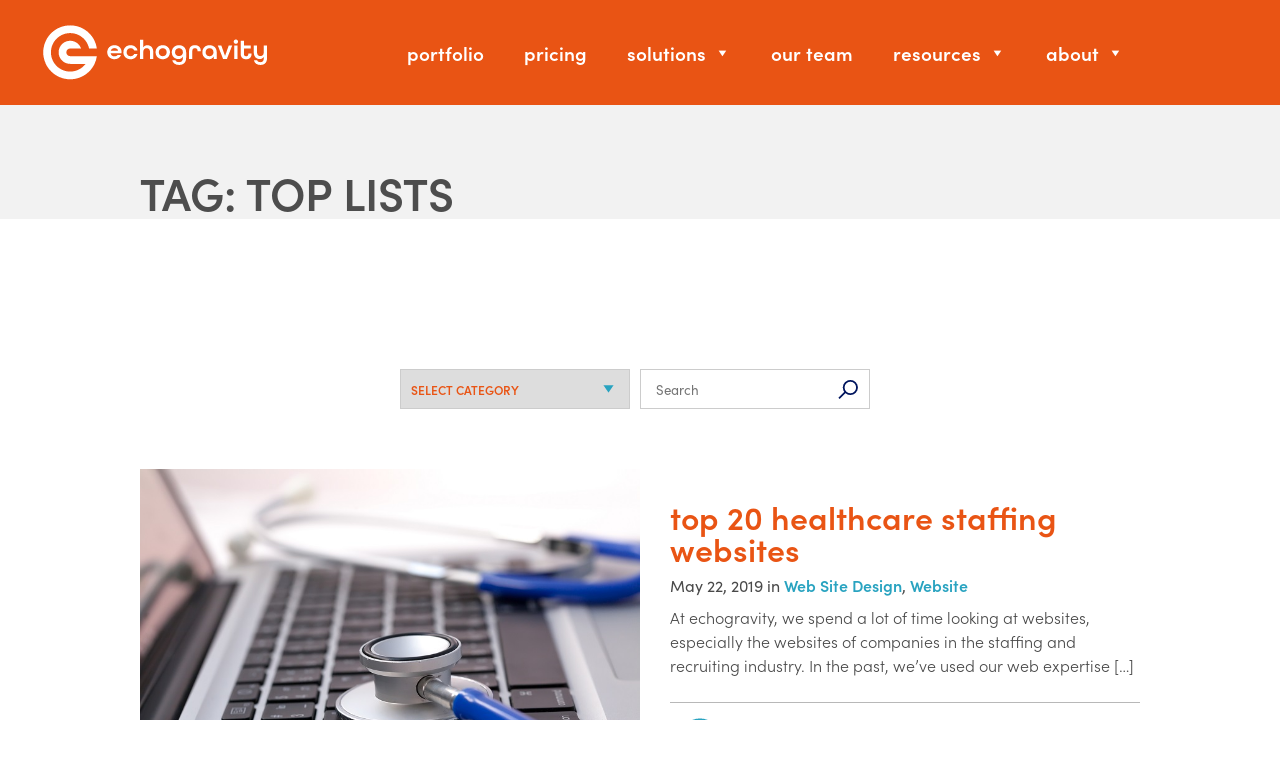

--- FILE ---
content_type: text/html; charset=UTF-8
request_url: https://echogravity.com/tag/top-lists/
body_size: 12006
content:
<!DOCTYPE html>
<html lang="en-US" class="no-js">
<head>
	<meta charset="UTF-8">
	<meta name="viewport" content="width=device-width,initial-scale=1, maximum-scale=1">
	<link rel="profile" href="http://gmpg.org/xfn/11">
		
	<meta name='robots' content='index, follow, max-image-preview:large, max-snippet:-1, max-video-preview:-1' />
	<style>img:is([sizes="auto" i], [sizes^="auto," i]) { contain-intrinsic-size: 3000px 1500px }</style>
	
	<!-- This site is optimized with the Yoast SEO plugin v26.7 - https://yoast.com/wordpress/plugins/seo/ -->
	<title>Top Lists Archives | echogravity</title>
	<link rel="canonical" href="https://echogravity.com/tag/top-lists/" />
	<meta property="og:locale" content="en_US" />
	<meta property="og:type" content="article" />
	<meta property="og:title" content="Top Lists Archives | echogravity" />
	<meta property="og:url" content="https://echogravity.com/tag/top-lists/" />
	<meta property="og:site_name" content="echogravity" />
	<meta name="twitter:card" content="summary_large_image" />
	<script type="application/ld+json" class="yoast-schema-graph">{"@context":"https://schema.org","@graph":[{"@type":"CollectionPage","@id":"https://echogravity.com/tag/top-lists/","url":"https://echogravity.com/tag/top-lists/","name":"Top Lists Archives | echogravity","isPartOf":{"@id":"https://echogravity.com/#website"},"primaryImageOfPage":{"@id":"https://echogravity.com/tag/top-lists/#primaryimage"},"image":{"@id":"https://echogravity.com/tag/top-lists/#primaryimage"},"thumbnailUrl":"https://echogravity.com/wp-content/uploads/2019/05/bigstock-Stethoscope-On-Laptop-Comput-117302513.jpg","breadcrumb":{"@id":"https://echogravity.com/tag/top-lists/#breadcrumb"},"inLanguage":"en-US"},{"@type":"ImageObject","inLanguage":"en-US","@id":"https://echogravity.com/tag/top-lists/#primaryimage","url":"https://echogravity.com/wp-content/uploads/2019/05/bigstock-Stethoscope-On-Laptop-Comput-117302513.jpg","contentUrl":"https://echogravity.com/wp-content/uploads/2019/05/bigstock-Stethoscope-On-Laptop-Comput-117302513.jpg","width":805,"height":536,"caption":"Top 20 Healthcare Staffing Websites in 2019"},{"@type":"BreadcrumbList","@id":"https://echogravity.com/tag/top-lists/#breadcrumb","itemListElement":[{"@type":"ListItem","position":1,"name":"Home","item":"https://echogravity.com/"},{"@type":"ListItem","position":2,"name":"Top Lists"}]},{"@type":"WebSite","@id":"https://echogravity.com/#website","url":"https://echogravity.com/","name":"echogravity","description":"The Marketing Agency for Staffing Firms","potentialAction":[{"@type":"SearchAction","target":{"@type":"EntryPoint","urlTemplate":"https://echogravity.com/?s={search_term_string}"},"query-input":{"@type":"PropertyValueSpecification","valueRequired":true,"valueName":"search_term_string"}}],"inLanguage":"en-US"}]}</script>
	<!-- / Yoast SEO plugin. -->


<link rel='dns-prefetch' href='//js.hs-scripts.com' />
<link rel='dns-prefetch' href='//use.typekit.net' />
<link rel="alternate" type="application/rss+xml" title="echogravity &raquo; Top Lists Tag Feed" href="https://echogravity.com/tag/top-lists/feed/" />
<script type="text/javascript">
/* <![CDATA[ */
window._wpemojiSettings = {"baseUrl":"https:\/\/s.w.org\/images\/core\/emoji\/16.0.1\/72x72\/","ext":".png","svgUrl":"https:\/\/s.w.org\/images\/core\/emoji\/16.0.1\/svg\/","svgExt":".svg","source":{"concatemoji":"https:\/\/echogravity.com\/wp-includes\/js\/wp-emoji-release.min.js?ver=6.8.3"}};
/*! This file is auto-generated */
!function(s,n){var o,i,e;function c(e){try{var t={supportTests:e,timestamp:(new Date).valueOf()};sessionStorage.setItem(o,JSON.stringify(t))}catch(e){}}function p(e,t,n){e.clearRect(0,0,e.canvas.width,e.canvas.height),e.fillText(t,0,0);var t=new Uint32Array(e.getImageData(0,0,e.canvas.width,e.canvas.height).data),a=(e.clearRect(0,0,e.canvas.width,e.canvas.height),e.fillText(n,0,0),new Uint32Array(e.getImageData(0,0,e.canvas.width,e.canvas.height).data));return t.every(function(e,t){return e===a[t]})}function u(e,t){e.clearRect(0,0,e.canvas.width,e.canvas.height),e.fillText(t,0,0);for(var n=e.getImageData(16,16,1,1),a=0;a<n.data.length;a++)if(0!==n.data[a])return!1;return!0}function f(e,t,n,a){switch(t){case"flag":return n(e,"\ud83c\udff3\ufe0f\u200d\u26a7\ufe0f","\ud83c\udff3\ufe0f\u200b\u26a7\ufe0f")?!1:!n(e,"\ud83c\udde8\ud83c\uddf6","\ud83c\udde8\u200b\ud83c\uddf6")&&!n(e,"\ud83c\udff4\udb40\udc67\udb40\udc62\udb40\udc65\udb40\udc6e\udb40\udc67\udb40\udc7f","\ud83c\udff4\u200b\udb40\udc67\u200b\udb40\udc62\u200b\udb40\udc65\u200b\udb40\udc6e\u200b\udb40\udc67\u200b\udb40\udc7f");case"emoji":return!a(e,"\ud83e\udedf")}return!1}function g(e,t,n,a){var r="undefined"!=typeof WorkerGlobalScope&&self instanceof WorkerGlobalScope?new OffscreenCanvas(300,150):s.createElement("canvas"),o=r.getContext("2d",{willReadFrequently:!0}),i=(o.textBaseline="top",o.font="600 32px Arial",{});return e.forEach(function(e){i[e]=t(o,e,n,a)}),i}function t(e){var t=s.createElement("script");t.src=e,t.defer=!0,s.head.appendChild(t)}"undefined"!=typeof Promise&&(o="wpEmojiSettingsSupports",i=["flag","emoji"],n.supports={everything:!0,everythingExceptFlag:!0},e=new Promise(function(e){s.addEventListener("DOMContentLoaded",e,{once:!0})}),new Promise(function(t){var n=function(){try{var e=JSON.parse(sessionStorage.getItem(o));if("object"==typeof e&&"number"==typeof e.timestamp&&(new Date).valueOf()<e.timestamp+604800&&"object"==typeof e.supportTests)return e.supportTests}catch(e){}return null}();if(!n){if("undefined"!=typeof Worker&&"undefined"!=typeof OffscreenCanvas&&"undefined"!=typeof URL&&URL.createObjectURL&&"undefined"!=typeof Blob)try{var e="postMessage("+g.toString()+"("+[JSON.stringify(i),f.toString(),p.toString(),u.toString()].join(",")+"));",a=new Blob([e],{type:"text/javascript"}),r=new Worker(URL.createObjectURL(a),{name:"wpTestEmojiSupports"});return void(r.onmessage=function(e){c(n=e.data),r.terminate(),t(n)})}catch(e){}c(n=g(i,f,p,u))}t(n)}).then(function(e){for(var t in e)n.supports[t]=e[t],n.supports.everything=n.supports.everything&&n.supports[t],"flag"!==t&&(n.supports.everythingExceptFlag=n.supports.everythingExceptFlag&&n.supports[t]);n.supports.everythingExceptFlag=n.supports.everythingExceptFlag&&!n.supports.flag,n.DOMReady=!1,n.readyCallback=function(){n.DOMReady=!0}}).then(function(){return e}).then(function(){var e;n.supports.everything||(n.readyCallback(),(e=n.source||{}).concatemoji?t(e.concatemoji):e.wpemoji&&e.twemoji&&(t(e.twemoji),t(e.wpemoji)))}))}((window,document),window._wpemojiSettings);
/* ]]> */
</script>
<link rel='stylesheet' id='grid-css' href='https://echogravity.com/wp-content/uploads/wp-less/echotheme/css/grid-901f64c3a9.css' type='text/css' media='all' />
<link rel='stylesheet' id='style-css' href='https://echogravity.com/wp-content/uploads/wp-less/echotheme/style-26c8347053.css' type='text/css' media='all' />
<link rel='stylesheet' id='genesis-blocks-style-css-css' href='https://echogravity.com/wp-content/plugins/genesis-blocks/dist/style-blocks.build.css?ver=1765113420' type='text/css' media='all' />
<style id='wp-emoji-styles-inline-css' type='text/css'>

	img.wp-smiley, img.emoji {
		display: inline !important;
		border: none !important;
		box-shadow: none !important;
		height: 1em !important;
		width: 1em !important;
		margin: 0 0.07em !important;
		vertical-align: -0.1em !important;
		background: none !important;
		padding: 0 !important;
	}
</style>
<link rel='stylesheet' id='wp-block-library-css' href='https://echogravity.com/wp-includes/css/dist/block-library/style.min.css?ver=6.8.3' type='text/css' media='all' />
<style id='classic-theme-styles-inline-css' type='text/css'>
/*! This file is auto-generated */
.wp-block-button__link{color:#fff;background-color:#32373c;border-radius:9999px;box-shadow:none;text-decoration:none;padding:calc(.667em + 2px) calc(1.333em + 2px);font-size:1.125em}.wp-block-file__button{background:#32373c;color:#fff;text-decoration:none}
</style>
<style id='safe-svg-svg-icon-style-inline-css' type='text/css'>
.safe-svg-cover{text-align:center}.safe-svg-cover .safe-svg-inside{display:inline-block;max-width:100%}.safe-svg-cover svg{fill:currentColor;height:100%;max-height:100%;max-width:100%;width:100%}

</style>
<link rel='stylesheet' id='lordicon-element-css-css' href='https://echogravity.com/wp-content/plugins/lordicon-interactive-icons/dist/element.css?ver=2.0.0' type='text/css' media='all' />
<style id='global-styles-inline-css' type='text/css'>
:root{--wp--preset--aspect-ratio--square: 1;--wp--preset--aspect-ratio--4-3: 4/3;--wp--preset--aspect-ratio--3-4: 3/4;--wp--preset--aspect-ratio--3-2: 3/2;--wp--preset--aspect-ratio--2-3: 2/3;--wp--preset--aspect-ratio--16-9: 16/9;--wp--preset--aspect-ratio--9-16: 9/16;--wp--preset--color--black: #000000;--wp--preset--color--cyan-bluish-gray: #abb8c3;--wp--preset--color--white: #ffffff;--wp--preset--color--pale-pink: #f78da7;--wp--preset--color--vivid-red: #cf2e2e;--wp--preset--color--luminous-vivid-orange: #ff6900;--wp--preset--color--luminous-vivid-amber: #fcb900;--wp--preset--color--light-green-cyan: #7bdcb5;--wp--preset--color--vivid-green-cyan: #00d084;--wp--preset--color--pale-cyan-blue: #8ed1fc;--wp--preset--color--vivid-cyan-blue: #0693e3;--wp--preset--color--vivid-purple: #9b51e0;--wp--preset--gradient--vivid-cyan-blue-to-vivid-purple: linear-gradient(135deg,rgba(6,147,227,1) 0%,rgb(155,81,224) 100%);--wp--preset--gradient--light-green-cyan-to-vivid-green-cyan: linear-gradient(135deg,rgb(122,220,180) 0%,rgb(0,208,130) 100%);--wp--preset--gradient--luminous-vivid-amber-to-luminous-vivid-orange: linear-gradient(135deg,rgba(252,185,0,1) 0%,rgba(255,105,0,1) 100%);--wp--preset--gradient--luminous-vivid-orange-to-vivid-red: linear-gradient(135deg,rgba(255,105,0,1) 0%,rgb(207,46,46) 100%);--wp--preset--gradient--very-light-gray-to-cyan-bluish-gray: linear-gradient(135deg,rgb(238,238,238) 0%,rgb(169,184,195) 100%);--wp--preset--gradient--cool-to-warm-spectrum: linear-gradient(135deg,rgb(74,234,220) 0%,rgb(151,120,209) 20%,rgb(207,42,186) 40%,rgb(238,44,130) 60%,rgb(251,105,98) 80%,rgb(254,248,76) 100%);--wp--preset--gradient--blush-light-purple: linear-gradient(135deg,rgb(255,206,236) 0%,rgb(152,150,240) 100%);--wp--preset--gradient--blush-bordeaux: linear-gradient(135deg,rgb(254,205,165) 0%,rgb(254,45,45) 50%,rgb(107,0,62) 100%);--wp--preset--gradient--luminous-dusk: linear-gradient(135deg,rgb(255,203,112) 0%,rgb(199,81,192) 50%,rgb(65,88,208) 100%);--wp--preset--gradient--pale-ocean: linear-gradient(135deg,rgb(255,245,203) 0%,rgb(182,227,212) 50%,rgb(51,167,181) 100%);--wp--preset--gradient--electric-grass: linear-gradient(135deg,rgb(202,248,128) 0%,rgb(113,206,126) 100%);--wp--preset--gradient--midnight: linear-gradient(135deg,rgb(2,3,129) 0%,rgb(40,116,252) 100%);--wp--preset--font-size--small: 13px;--wp--preset--font-size--medium: 20px;--wp--preset--font-size--large: 36px;--wp--preset--font-size--x-large: 42px;--wp--preset--spacing--20: 0.44rem;--wp--preset--spacing--30: 0.67rem;--wp--preset--spacing--40: 1rem;--wp--preset--spacing--50: 1.5rem;--wp--preset--spacing--60: 2.25rem;--wp--preset--spacing--70: 3.38rem;--wp--preset--spacing--80: 5.06rem;--wp--preset--shadow--natural: 6px 6px 9px rgba(0, 0, 0, 0.2);--wp--preset--shadow--deep: 12px 12px 50px rgba(0, 0, 0, 0.4);--wp--preset--shadow--sharp: 6px 6px 0px rgba(0, 0, 0, 0.2);--wp--preset--shadow--outlined: 6px 6px 0px -3px rgba(255, 255, 255, 1), 6px 6px rgba(0, 0, 0, 1);--wp--preset--shadow--crisp: 6px 6px 0px rgba(0, 0, 0, 1);}:where(.is-layout-flex){gap: 0.5em;}:where(.is-layout-grid){gap: 0.5em;}body .is-layout-flex{display: flex;}.is-layout-flex{flex-wrap: wrap;align-items: center;}.is-layout-flex > :is(*, div){margin: 0;}body .is-layout-grid{display: grid;}.is-layout-grid > :is(*, div){margin: 0;}:where(.wp-block-columns.is-layout-flex){gap: 2em;}:where(.wp-block-columns.is-layout-grid){gap: 2em;}:where(.wp-block-post-template.is-layout-flex){gap: 1.25em;}:where(.wp-block-post-template.is-layout-grid){gap: 1.25em;}.has-black-color{color: var(--wp--preset--color--black) !important;}.has-cyan-bluish-gray-color{color: var(--wp--preset--color--cyan-bluish-gray) !important;}.has-white-color{color: var(--wp--preset--color--white) !important;}.has-pale-pink-color{color: var(--wp--preset--color--pale-pink) !important;}.has-vivid-red-color{color: var(--wp--preset--color--vivid-red) !important;}.has-luminous-vivid-orange-color{color: var(--wp--preset--color--luminous-vivid-orange) !important;}.has-luminous-vivid-amber-color{color: var(--wp--preset--color--luminous-vivid-amber) !important;}.has-light-green-cyan-color{color: var(--wp--preset--color--light-green-cyan) !important;}.has-vivid-green-cyan-color{color: var(--wp--preset--color--vivid-green-cyan) !important;}.has-pale-cyan-blue-color{color: var(--wp--preset--color--pale-cyan-blue) !important;}.has-vivid-cyan-blue-color{color: var(--wp--preset--color--vivid-cyan-blue) !important;}.has-vivid-purple-color{color: var(--wp--preset--color--vivid-purple) !important;}.has-black-background-color{background-color: var(--wp--preset--color--black) !important;}.has-cyan-bluish-gray-background-color{background-color: var(--wp--preset--color--cyan-bluish-gray) !important;}.has-white-background-color{background-color: var(--wp--preset--color--white) !important;}.has-pale-pink-background-color{background-color: var(--wp--preset--color--pale-pink) !important;}.has-vivid-red-background-color{background-color: var(--wp--preset--color--vivid-red) !important;}.has-luminous-vivid-orange-background-color{background-color: var(--wp--preset--color--luminous-vivid-orange) !important;}.has-luminous-vivid-amber-background-color{background-color: var(--wp--preset--color--luminous-vivid-amber) !important;}.has-light-green-cyan-background-color{background-color: var(--wp--preset--color--light-green-cyan) !important;}.has-vivid-green-cyan-background-color{background-color: var(--wp--preset--color--vivid-green-cyan) !important;}.has-pale-cyan-blue-background-color{background-color: var(--wp--preset--color--pale-cyan-blue) !important;}.has-vivid-cyan-blue-background-color{background-color: var(--wp--preset--color--vivid-cyan-blue) !important;}.has-vivid-purple-background-color{background-color: var(--wp--preset--color--vivid-purple) !important;}.has-black-border-color{border-color: var(--wp--preset--color--black) !important;}.has-cyan-bluish-gray-border-color{border-color: var(--wp--preset--color--cyan-bluish-gray) !important;}.has-white-border-color{border-color: var(--wp--preset--color--white) !important;}.has-pale-pink-border-color{border-color: var(--wp--preset--color--pale-pink) !important;}.has-vivid-red-border-color{border-color: var(--wp--preset--color--vivid-red) !important;}.has-luminous-vivid-orange-border-color{border-color: var(--wp--preset--color--luminous-vivid-orange) !important;}.has-luminous-vivid-amber-border-color{border-color: var(--wp--preset--color--luminous-vivid-amber) !important;}.has-light-green-cyan-border-color{border-color: var(--wp--preset--color--light-green-cyan) !important;}.has-vivid-green-cyan-border-color{border-color: var(--wp--preset--color--vivid-green-cyan) !important;}.has-pale-cyan-blue-border-color{border-color: var(--wp--preset--color--pale-cyan-blue) !important;}.has-vivid-cyan-blue-border-color{border-color: var(--wp--preset--color--vivid-cyan-blue) !important;}.has-vivid-purple-border-color{border-color: var(--wp--preset--color--vivid-purple) !important;}.has-vivid-cyan-blue-to-vivid-purple-gradient-background{background: var(--wp--preset--gradient--vivid-cyan-blue-to-vivid-purple) !important;}.has-light-green-cyan-to-vivid-green-cyan-gradient-background{background: var(--wp--preset--gradient--light-green-cyan-to-vivid-green-cyan) !important;}.has-luminous-vivid-amber-to-luminous-vivid-orange-gradient-background{background: var(--wp--preset--gradient--luminous-vivid-amber-to-luminous-vivid-orange) !important;}.has-luminous-vivid-orange-to-vivid-red-gradient-background{background: var(--wp--preset--gradient--luminous-vivid-orange-to-vivid-red) !important;}.has-very-light-gray-to-cyan-bluish-gray-gradient-background{background: var(--wp--preset--gradient--very-light-gray-to-cyan-bluish-gray) !important;}.has-cool-to-warm-spectrum-gradient-background{background: var(--wp--preset--gradient--cool-to-warm-spectrum) !important;}.has-blush-light-purple-gradient-background{background: var(--wp--preset--gradient--blush-light-purple) !important;}.has-blush-bordeaux-gradient-background{background: var(--wp--preset--gradient--blush-bordeaux) !important;}.has-luminous-dusk-gradient-background{background: var(--wp--preset--gradient--luminous-dusk) !important;}.has-pale-ocean-gradient-background{background: var(--wp--preset--gradient--pale-ocean) !important;}.has-electric-grass-gradient-background{background: var(--wp--preset--gradient--electric-grass) !important;}.has-midnight-gradient-background{background: var(--wp--preset--gradient--midnight) !important;}.has-small-font-size{font-size: var(--wp--preset--font-size--small) !important;}.has-medium-font-size{font-size: var(--wp--preset--font-size--medium) !important;}.has-large-font-size{font-size: var(--wp--preset--font-size--large) !important;}.has-x-large-font-size{font-size: var(--wp--preset--font-size--x-large) !important;}
:where(.wp-block-post-template.is-layout-flex){gap: 1.25em;}:where(.wp-block-post-template.is-layout-grid){gap: 1.25em;}
:where(.wp-block-columns.is-layout-flex){gap: 2em;}:where(.wp-block-columns.is-layout-grid){gap: 2em;}
:root :where(.wp-block-pullquote){font-size: 1.5em;line-height: 1.6;}
</style>
<link rel='stylesheet' id='ssb-front-css-css' href='https://echogravity.com/wp-content/plugins/simple-social-buttons/assets/css/front.css?ver=6.2.0' type='text/css' media='all' />
<link rel='stylesheet' id='megamenu-css' href='https://echogravity.com/wp-content/uploads/maxmegamenu/style.css?ver=13a536' type='text/css' media='all' />
<link rel='stylesheet' id='dashicons-css' href='https://echogravity.com/wp-includes/css/dashicons.min.css?ver=6.8.3' type='text/css' media='all' />
<link rel='stylesheet' id='slider_css-css' href='https://echogravity.com/wp-content/themes/echotheme/css/slider.css?ver=6.8.3' type='text/css' media='all' />
<link rel='stylesheet' id='slick_css-css' href='https://echogravity.com/wp-content/themes/echotheme/css/slick.css?ver=6.8.3' type='text/css' media='all' />
<link rel='stylesheet' id='social_media-css' href='https://echogravity.com/wp-content/themes/echotheme/socicon/style.css?ver=6.8.3' type='text/css' media='all' />
<link rel='stylesheet' id='font_css-css' href='https://use.typekit.net/hkd1cid.css?ver=6.8.3' type='text/css' media='all' />
<script type="text/javascript" src="https://echogravity.com/wp-content/plugins/lordicon-interactive-icons/dist/element.js?ver=2.0.0" id="lordicon-element-js-js"></script>
<script type="text/javascript" src="https://echogravity.com/wp-includes/js/jquery/jquery.min.js?ver=3.7.1" id="jquery-core-js"></script>
<script type="text/javascript" src="https://echogravity.com/wp-includes/js/jquery/jquery-migrate.min.js?ver=3.4.1" id="jquery-migrate-js"></script>
<script type="text/javascript" src="https://echogravity.com/wp-content/themes/echotheme/js/menu.js?ver=6.8.3" id="wp_nav_js-js"></script>
<script type="text/javascript" src="https://echogravity.com/wp-content/themes/echotheme/js/jquery.waypoints.min.js?ver=6.8.3" id="waypoints_js-js"></script>
<script type="text/javascript" src="https://echogravity.com/wp-content/themes/echotheme/js/slider.js?ver=6.8.3" id="slider_js-js"></script>
<script type="text/javascript" src="https://echogravity.com/wp-content/themes/echotheme/js/scripts.js?ver=6.8.3" id="scripts_js-js"></script>
<script></script><link rel="https://api.w.org/" href="https://echogravity.com/wp-json/" /><link rel="alternate" title="JSON" type="application/json" href="https://echogravity.com/wp-json/wp/v2/tags/159" /><link rel="EditURI" type="application/rsd+xml" title="RSD" href="https://echogravity.com/xmlrpc.php?rsd" />
			<!-- DO NOT COPY THIS SNIPPET! Start of Page Analytics Tracking for HubSpot WordPress plugin v11.3.37-->
			<script class="hsq-set-content-id" data-content-id="listing-page">
				var _hsq = _hsq || [];
				_hsq.push(["setContentType", "listing-page"]);
			</script>
			<!-- DO NOT COPY THIS SNIPPET! End of Page Analytics Tracking for HubSpot WordPress plugin -->
			 <style media="screen">

		.simplesocialbuttons.simplesocialbuttons_inline .ssb-fb-like, .simplesocialbuttons.simplesocialbuttons_inline amp-facebook-like {
	  margin: ;
	}
		 /*inline margin*/
	
	
	
	
	
		.simplesocialbuttons.simplesocialbuttons_inline.simplesocial-round-icon button{
	  margin: ;
	}

	
			 /*margin-digbar*/

	
	
	
	
	
	
	
</style>

<!-- Open Graph Meta Tags generated by Simple Social Buttons 6.2.0 -->
<meta property="og:title" content="Top 20 Healthcare Staffing Websites - echogravity" />
<meta property="og:type" content="website" />
<meta property="og:description" content="At echogravity, we spend a lot of time looking at websites, especially the websites of companies in the staffing and recruiting industry. In the past, we&rsquo;ve used our web expertise to share top staffing websites. This year, given the continued growth in and demand for healthcare staffing services, we thought it would be interesting to focus our review on the&hellip;" />
<meta property="og:url" content="https://echogravity.com/top-healthcare-staffing-websites/" />
<meta property="og:site_name" content="echogravity" />
<meta property="og:image" content="https://echogravity.com/wp-content/uploads/2019/05/bigstock-Stethoscope-On-Laptop-Comput-117302513.jpg" />
<meta name="twitter:card" content="summary_large_image" />
<meta name="twitter:description" content="At echogravity, we spend a lot of time looking at websites, especially the websites of companies in the staffing and recruiting industry. In the past, we&rsquo;ve used our web expertise to share top staffing websites. This year, given the continued growth in and demand for healthcare staffing services, we thought it would be interesting to focus our review on the&hellip;" />
<meta name="twitter:title" content="Top 20 Healthcare Staffing Websites - echogravity" />
<meta property="twitter:image" content="https://echogravity.com/wp-content/uploads/2019/05/bigstock-Stethoscope-On-Laptop-Comput-117302513.jpg" />
<meta name="generator" content="Powered by WPBakery Page Builder - drag and drop page builder for WordPress."/>
<link rel="icon" href="https://echogravity.com/wp-content/uploads/2022/05/cropped-cropped-Website-Browser-Tab-1-2-32x32.png" sizes="32x32" />
<link rel="icon" href="https://echogravity.com/wp-content/uploads/2022/05/cropped-cropped-Website-Browser-Tab-1-2-192x192.png" sizes="192x192" />
<link rel="apple-touch-icon" href="https://echogravity.com/wp-content/uploads/2022/05/cropped-cropped-Website-Browser-Tab-1-2-180x180.png" />
<meta name="msapplication-TileImage" content="https://echogravity.com/wp-content/uploads/2022/05/cropped-cropped-Website-Browser-Tab-1-2-270x270.png" />
<noscript><style> .wpb_animate_when_almost_visible { opacity: 1; }</style></noscript><style type="text/css">/** Mega Menu CSS: fs **/</style>
	
	<!-- Global site tag (gtag.js) - Google Analytics -->
<script async src="https://www.googletagmanager.com/gtag/js?id=UA-15100686-3"></script>
<script>
  window.dataLayer = window.dataLayer || [];
  function gtag(){dataLayer.push(arguments);}
  gtag('js', new Date());

  gtag('config', 'UA-15100686-3');
</script>
	
	<meta name="google-site-verification" content="wpXioqvfxLRejFrE4oY8J4VMLadZid7hyARzRtOhfHE" />
	<script type="text/javascript">
    (function(c,l,a,r,i,t,y){
        c[a]=c[a]||function(){(c[a].q=c[a].q||[]).push(arguments)};
        t=l.createElement(r);t.async=1;t.src="https://www.clarity.ms/tag/"+i;
        y=l.getElementsByTagName(r)[0];y.parentNode.insertBefore(t,y);
    })(window, document, "clarity", "script", "lgofcbhpx2");
</script>
</head>

<body class="archive tag tag-top-lists tag-159 wp-theme-echotheme mega-menu-primary mega-menu-resources wpb-js-composer js-comp-ver-8.7.2 vc_responsive">
<div id="wrapper">
	<div id="header-wrap" class="fixed bg-color-primary">
		<header role="banner" class="flex-container vert-align-center">
			<div id="logo"><a aria-label="Logo" href="https://echogravity.com">			<section id="block-10" class="widget widget_block widget_media_image">
<figure class="wp-block-image size-full"><img decoding="async" src="https://echogravity.com/wp-content/uploads/2022/08/White-H-for-website.svg" alt="" class="wp-image-33"/></figure>
</section></a></div>
			<div id="header-inner-wrap" class="flex-container vert-align-center">
				<div id="nav" class="flex-container vert-align-center">
					<nav id="primary" role="navigation"><div id="mega-menu-wrap-primary" class="mega-menu-wrap"><div class="mega-menu-toggle"><div class="mega-toggle-blocks-left"></div><div class="mega-toggle-blocks-center"></div><div class="mega-toggle-blocks-right"><div class='mega-toggle-block mega-menu-toggle-animated-block mega-toggle-block-1' id='mega-toggle-block-1'><button aria-label="Toggle Menu" class="mega-toggle-animated mega-toggle-animated-slider" type="button" aria-expanded="false">
                  <span class="mega-toggle-animated-box">
                    <span class="mega-toggle-animated-inner"></span>
                  </span>
                </button></div></div></div><ul id="mega-menu-primary" class="mega-menu max-mega-menu mega-menu-horizontal mega-no-js" data-event="click" data-effect="fade_up" data-effect-speed="200" data-effect-mobile="disabled" data-effect-speed-mobile="0" data-panel-width="#wrapper" data-mobile-force-width="body" data-second-click="go" data-document-click="collapse" data-vertical-behaviour="standard" data-breakpoint="1190" data-unbind="true" data-mobile-state="collapse_all" data-mobile-direction="vertical" data-hover-intent-timeout="300" data-hover-intent-interval="100"><li class="mega-menu-item mega-menu-item-type-custom mega-menu-item-object-custom mega-align-bottom-left mega-menu-flyout mega-menu-item-24018" id="mega-menu-item-24018"><a class="mega-menu-link" href="https://echogravity.com/portfolio/" tabindex="0">Portfolio</a></li><li class="mega-menu-item mega-menu-item-type-post_type mega-menu-item-object-page mega-align-bottom-left mega-menu-flyout mega-menu-item-22799" id="mega-menu-item-22799"><a class="mega-menu-link" href="https://echogravity.com/cost-to-outsource-marketing-for-staffing/" tabindex="0">Pricing</a></li><li class="mega-menu-item mega-menu-item-type-custom mega-menu-item-object-custom mega-menu-item-has-children mega-align-bottom-left mega-menu-flyout mega-menu-item-35" id="mega-menu-item-35"><a class="mega-menu-link" href="#" aria-expanded="false" tabindex="0">Solutions<span class="mega-indicator" aria-hidden="true"></span></a>
<ul class="mega-sub-menu">
<li class="mega-menu-item mega-menu-item-type-post_type mega-menu-item-object-page mega-menu-item-94" id="mega-menu-item-94"><a class="mega-menu-link" href="https://echogravity.com/outsourced-marketing-for-staffing-recruiting/">Outsourced Marketing</a></li><li class="mega-menu-item mega-menu-item-type-post_type mega-menu-item-object-page mega-menu-item-93" id="mega-menu-item-93"><a class="mega-menu-link" href="https://echogravity.com/staffing-brand-messaging/">Brand Messaging</a></li><li class="mega-menu-item mega-menu-item-type-post_type mega-menu-item-object-page mega-menu-item-96" id="mega-menu-item-96"><a class="mega-menu-link" href="https://echogravity.com/solutions/staffing-recruiting-websites/">Staffing Website Design</a></li><li class="mega-menu-item mega-menu-item-type-post_type mega-menu-item-object-page mega-menu-item-22778" id="mega-menu-item-22778"><a class="mega-menu-link" href="https://echogravity.com/solutions/staffing-job-board-portal/">Job Portal</a></li></ul>
</li><li class="mega-menu-item mega-menu-item-type-post_type mega-menu-item-object-page mega-align-bottom-left mega-menu-flyout mega-menu-item-159" id="mega-menu-item-159"><a class="mega-menu-link" href="https://echogravity.com/staffing-marketing-team/" tabindex="0">Our Team</a></li><li class="mega-menu-item mega-menu-item-type-custom mega-menu-item-object-custom mega-menu-item-has-children mega-menu-megamenu mega-menu-grid mega-align-bottom-left mega-menu-grid mega-close-after-click mega-menu-item-105" id="mega-menu-item-105"><a class="mega-menu-link" href="#" aria-expanded="false" tabindex="0">Resources<span class="mega-indicator" aria-hidden="true"></span></a>
<ul class="mega-sub-menu" role='presentation'>
<li class="mega-menu-row mega-content-max mega-content-center content-max content-center" id="mega-menu-105-0">
	<ul class="mega-sub-menu" style='--columns:12' role='presentation'>
<li class="mega-menu-column mega-menu-columns-4-of-12" style="--columns:12; --span:4" id="mega-menu-105-0-0">
		<ul class="mega-sub-menu">
<li class="mega-menu-item mega-menu-item-type-widget widget_text mega-menu-item-text-3" id="mega-menu-item-text-3">			<div class="textwidget"><p><strong>FEATURED</strong></p>
<div class="custom-post resource"><a href="https://echogravity.com/2023-staffing-industry-salaries/"><div class="custom-post-thumb" style="background-image: url(https://echogravity.com/wp-content/uploads/2023/03/mockup.png);"></div></a><div class="custom-post-copy"><h4><a href="https://echogravity.com/2023-staffing-industry-salaries/">Staffing Industry Salaries and Compensation</a></h4><a class="button" href="https://echogravity.com/2023-staffing-industry-salaries/">download resource</a></div></div>
</div>
		</li>		</ul>
</li><li class="mega-menu-column mega-mega-border-right mega-menu-columns-4-of-12 mega-border-right" style="--columns:12; --span:4" id="mega-menu-105-0-1">
		<ul class="mega-sub-menu">
<li class="mega-menu-item mega-menu-item-type-widget widget_text mega-menu-item-text-4" id="mega-menu-item-text-4">			<div class="textwidget"><div class="custom-post small flex-container vert-align-center"><div class="large-75"><h4><a href="https://echogravity.com/how-to-align-sales-and-marketing-in-staffing-and-recruiting-firms/">How to Align Sales and Marketing in Staffing and Recruiting Firms</a></h4></div><a class="large-25" href="https://echogravity.com/how-to-align-sales-and-marketing-in-staffing-and-recruiting-firms/"><div class="custom-post-thumb" style="background-image: url(https://echogravity.com/wp-content/uploads/2025/07/How-to-Align-Sales-and-Marketing-in-Staffing-and-Recruiting-Firms-BLOG.png);"></div></a></div><div class="custom-post small flex-container vert-align-center"><div class="large-75"><h4><a href="https://echogravity.com/has-ai-made-seo-obsolete-for-staffing-and-recruiting-firms/">Has AI Made SEO Obsolete for Staffing and Recruiting Firms?</a></h4></div><a class="large-25" href="https://echogravity.com/has-ai-made-seo-obsolete-for-staffing-and-recruiting-firms/"><div class="custom-post-thumb" style="background-image: url(https://echogravity.com/wp-content/uploads/2025/04/Has-AI-Made-SEO-Obsolete-for-Staffing-and-Recruiting-Firms.png);"></div></a></div><div class="custom-post small flex-container vert-align-center"><div class="large-75"><h4><a href="https://echogravity.com/website-audit-for-staffing-and-recruiting-firms/">How to Conduct a Website Audit for Staffing and Recruiting Firms</a></h4></div><a class="large-25" href="https://echogravity.com/website-audit-for-staffing-and-recruiting-firms/"><div class="custom-post-thumb" style="background-image: url(https://echogravity.com/wp-content/uploads/2025/04/How-to-Conduct-a-Website-Audit-for-Staffing-and-Recruiting-Firms.png);"></div></a></div>
</div>
		</li>		</ul>
</li><li class="mega-menu-column mega-menu-columns-4-of-12" style="--columns:12; --span:4" id="mega-menu-105-0-2">
		<ul class="mega-sub-menu">
<li class="mega-menu-item mega-menu-item-type-widget widget_nav_menu mega-menu-item-nav_menu-3" id="mega-menu-item-nav_menu-3"><div class="menu-resources-menu-container"><ul id="menu-resources-menu" class="menu"><li id="menu-item-22899" class="menu-item menu-item-type-custom menu-item-object-custom menu-item-22899"><a href="/category/staffing-firm/">Staffing News and Articles</a></li>
<li id="menu-item-22901" class="menu-item menu-item-type-custom menu-item-object-custom menu-item-22901"><a href="https://echogravity.com/category/web-site-design/">Top Staffing Websites</a></li>
<li id="menu-item-22964" class="menu-item menu-item-type-post_type menu-item-object-page current_page_parent menu-item-22964"><a href="https://echogravity.com/resources/">View All</a></li>
</ul></div></li>		</ul>
</li>	</ul>
</li></ul>
</li><li class="mega-menu-item mega-menu-item-type-custom mega-menu-item-object-custom mega-menu-item-has-children mega-align-bottom-left mega-menu-flyout mega-menu-item-99" id="mega-menu-item-99"><a class="mega-menu-link" href="#" aria-expanded="false" tabindex="0">About<span class="mega-indicator" aria-hidden="true"></span></a>
<ul class="mega-sub-menu">
<li class="mega-menu-item mega-menu-item-type-post_type mega-menu-item-object-page mega-menu-item-100" id="mega-menu-item-100"><a class="mega-menu-link" href="https://echogravity.com/why-echogravity/">Why echogravity</a></li><li class="mega-menu-item mega-menu-item-type-post_type mega-menu-item-object-page mega-menu-item-151" id="mega-menu-item-151"><a class="mega-menu-link" href="https://echogravity.com/staffing-marketing-careers/">Careers</a></li></ul>
</li><li class="mega-button mega-menu-item mega-menu-item-type-post_type mega-menu-item-object-page mega-align-bottom-left mega-menu-flyout mega-menu-item-23472 button" id="mega-menu-item-23472"><a class="mega-menu-link" href="https://echogravity.com/request-pricing/" tabindex="0">Request Pricing</a></li></ul></div></nav>
				</div>
				<div class="header-widget">
					<div class="templatera_shortcode"><div class="vc_row wpb_row vc_row-fluid"><div class="wpb_column vc_column_container vc_col-sm-12" id="header-inner"><div class="vc_column-inner"><div class="wpb_wrapper">
	<div class="wpb_text_column wpb_content_element header-widget" >
		<div class="wpb_wrapper">
			<p><!--&#091;socicon type="linkedin" url="#"&#093;&#091;socicon type="facebook" url="#"&#093;&#091;socicon type="twitter" url="#"&#093;&#091;socicon type="instagram" url="#"&#093; <a href="/contact/">contact</a> | --></p>

		</div>
	</div>
</div></div></div></div></div>				</div>
			</div>
		</header>
	</div>
	<div id="mobile">
		<div class="menu-primary-menu-container">
			<div id="mobile-wrapper">
				<nav><div id="mega-menu-wrap-primary" class="mega-menu-wrap"><div class="mega-menu-toggle"><div class="mega-toggle-blocks-left"></div><div class="mega-toggle-blocks-center"></div><div class="mega-toggle-blocks-right"><div class='mega-toggle-block mega-menu-toggle-animated-block mega-toggle-block-1' id='mega-toggle-block-1'><button aria-label="Toggle Menu" class="mega-toggle-animated mega-toggle-animated-slider" type="button" aria-expanded="false">
                  <span class="mega-toggle-animated-box">
                    <span class="mega-toggle-animated-inner"></span>
                  </span>
                </button></div></div></div><ul id="mega-menu-primary" class="mega-menu max-mega-menu mega-menu-horizontal mega-no-js" data-event="click" data-effect="fade_up" data-effect-speed="200" data-effect-mobile="disabled" data-effect-speed-mobile="0" data-panel-width="#wrapper" data-mobile-force-width="body" data-second-click="go" data-document-click="collapse" data-vertical-behaviour="standard" data-breakpoint="1190" data-unbind="true" data-mobile-state="collapse_all" data-mobile-direction="vertical" data-hover-intent-timeout="300" data-hover-intent-interval="100"><li class="mega-menu-item mega-menu-item-type-custom mega-menu-item-object-custom mega-align-bottom-left mega-menu-flyout mega-menu-item-24018" id="mega-menu-item-24018"><a class="mega-menu-link" href="https://echogravity.com/portfolio/" tabindex="0">Portfolio</a></li><li class="mega-menu-item mega-menu-item-type-post_type mega-menu-item-object-page mega-align-bottom-left mega-menu-flyout mega-menu-item-22799" id="mega-menu-item-22799"><a class="mega-menu-link" href="https://echogravity.com/cost-to-outsource-marketing-for-staffing/" tabindex="0">Pricing</a></li><li class="mega-menu-item mega-menu-item-type-custom mega-menu-item-object-custom mega-menu-item-has-children mega-align-bottom-left mega-menu-flyout mega-menu-item-35" id="mega-menu-item-35"><a class="mega-menu-link" href="#" aria-expanded="false" tabindex="0">Solutions<span class="mega-indicator" aria-hidden="true"></span></a>
<ul class="mega-sub-menu">
<li class="mega-menu-item mega-menu-item-type-post_type mega-menu-item-object-page mega-menu-item-94" id="mega-menu-item-94"><a class="mega-menu-link" href="https://echogravity.com/outsourced-marketing-for-staffing-recruiting/">Outsourced Marketing</a></li><li class="mega-menu-item mega-menu-item-type-post_type mega-menu-item-object-page mega-menu-item-93" id="mega-menu-item-93"><a class="mega-menu-link" href="https://echogravity.com/staffing-brand-messaging/">Brand Messaging</a></li><li class="mega-menu-item mega-menu-item-type-post_type mega-menu-item-object-page mega-menu-item-96" id="mega-menu-item-96"><a class="mega-menu-link" href="https://echogravity.com/solutions/staffing-recruiting-websites/">Staffing Website Design</a></li><li class="mega-menu-item mega-menu-item-type-post_type mega-menu-item-object-page mega-menu-item-22778" id="mega-menu-item-22778"><a class="mega-menu-link" href="https://echogravity.com/solutions/staffing-job-board-portal/">Job Portal</a></li></ul>
</li><li class="mega-menu-item mega-menu-item-type-post_type mega-menu-item-object-page mega-align-bottom-left mega-menu-flyout mega-menu-item-159" id="mega-menu-item-159"><a class="mega-menu-link" href="https://echogravity.com/staffing-marketing-team/" tabindex="0">Our Team</a></li><li class="mega-menu-item mega-menu-item-type-custom mega-menu-item-object-custom mega-menu-item-has-children mega-menu-megamenu mega-menu-grid mega-align-bottom-left mega-menu-grid mega-close-after-click mega-menu-item-105" id="mega-menu-item-105"><a class="mega-menu-link" href="#" aria-expanded="false" tabindex="0">Resources<span class="mega-indicator" aria-hidden="true"></span></a>
<ul class="mega-sub-menu" role='presentation'>
<li class="mega-menu-row mega-content-max mega-content-center content-max content-center" id="mega-menu-105-0">
	<ul class="mega-sub-menu" style='--columns:12' role='presentation'>
<li class="mega-menu-column mega-menu-columns-4-of-12" style="--columns:12; --span:4" id="mega-menu-105-0-0">
		<ul class="mega-sub-menu">
<li class="mega-menu-item mega-menu-item-type-widget widget_text mega-menu-item-text-3" id="mega-menu-item-text-3">			<div class="textwidget"><p><strong>FEATURED</strong></p>
<div class="custom-post resource"><a href="https://echogravity.com/2023-staffing-industry-salaries/"><div class="custom-post-thumb" style="background-image: url(https://echogravity.com/wp-content/uploads/2023/03/mockup.png);"></div></a><div class="custom-post-copy"><h4><a href="https://echogravity.com/2023-staffing-industry-salaries/">Staffing Industry Salaries and Compensation</a></h4><a class="button" href="https://echogravity.com/2023-staffing-industry-salaries/">download resource</a></div></div>
</div>
		</li>		</ul>
</li><li class="mega-menu-column mega-mega-border-right mega-menu-columns-4-of-12 mega-border-right" style="--columns:12; --span:4" id="mega-menu-105-0-1">
		<ul class="mega-sub-menu">
<li class="mega-menu-item mega-menu-item-type-widget widget_text mega-menu-item-text-4" id="mega-menu-item-text-4">			<div class="textwidget"><div class="custom-post small flex-container vert-align-center"><div class="large-75"><h4><a href="https://echogravity.com/how-to-align-sales-and-marketing-in-staffing-and-recruiting-firms/">How to Align Sales and Marketing in Staffing and Recruiting Firms</a></h4></div><a class="large-25" href="https://echogravity.com/how-to-align-sales-and-marketing-in-staffing-and-recruiting-firms/"><div class="custom-post-thumb" style="background-image: url(https://echogravity.com/wp-content/uploads/2025/07/How-to-Align-Sales-and-Marketing-in-Staffing-and-Recruiting-Firms-BLOG.png);"></div></a></div><div class="custom-post small flex-container vert-align-center"><div class="large-75"><h4><a href="https://echogravity.com/has-ai-made-seo-obsolete-for-staffing-and-recruiting-firms/">Has AI Made SEO Obsolete for Staffing and Recruiting Firms?</a></h4></div><a class="large-25" href="https://echogravity.com/has-ai-made-seo-obsolete-for-staffing-and-recruiting-firms/"><div class="custom-post-thumb" style="background-image: url(https://echogravity.com/wp-content/uploads/2025/04/Has-AI-Made-SEO-Obsolete-for-Staffing-and-Recruiting-Firms.png);"></div></a></div><div class="custom-post small flex-container vert-align-center"><div class="large-75"><h4><a href="https://echogravity.com/website-audit-for-staffing-and-recruiting-firms/">How to Conduct a Website Audit for Staffing and Recruiting Firms</a></h4></div><a class="large-25" href="https://echogravity.com/website-audit-for-staffing-and-recruiting-firms/"><div class="custom-post-thumb" style="background-image: url(https://echogravity.com/wp-content/uploads/2025/04/How-to-Conduct-a-Website-Audit-for-Staffing-and-Recruiting-Firms.png);"></div></a></div>
</div>
		</li>		</ul>
</li><li class="mega-menu-column mega-menu-columns-4-of-12" style="--columns:12; --span:4" id="mega-menu-105-0-2">
		<ul class="mega-sub-menu">
<li class="mega-menu-item mega-menu-item-type-widget widget_nav_menu mega-menu-item-nav_menu-3" id="mega-menu-item-nav_menu-3"><div class="menu-resources-menu-container"><ul id="menu-resources-menu-1" class="menu"><li class="menu-item menu-item-type-custom menu-item-object-custom menu-item-22899"><a href="/category/staffing-firm/">Staffing News and Articles</a></li>
<li class="menu-item menu-item-type-custom menu-item-object-custom menu-item-22901"><a href="https://echogravity.com/category/web-site-design/">Top Staffing Websites</a></li>
<li class="menu-item menu-item-type-post_type menu-item-object-page current_page_parent menu-item-22964"><a href="https://echogravity.com/resources/">View All</a></li>
</ul></div></li>		</ul>
</li>	</ul>
</li></ul>
</li><li class="mega-menu-item mega-menu-item-type-custom mega-menu-item-object-custom mega-menu-item-has-children mega-align-bottom-left mega-menu-flyout mega-menu-item-99" id="mega-menu-item-99"><a class="mega-menu-link" href="#" aria-expanded="false" tabindex="0">About<span class="mega-indicator" aria-hidden="true"></span></a>
<ul class="mega-sub-menu">
<li class="mega-menu-item mega-menu-item-type-post_type mega-menu-item-object-page mega-menu-item-100" id="mega-menu-item-100"><a class="mega-menu-link" href="https://echogravity.com/why-echogravity/">Why echogravity</a></li><li class="mega-menu-item mega-menu-item-type-post_type mega-menu-item-object-page mega-menu-item-151" id="mega-menu-item-151"><a class="mega-menu-link" href="https://echogravity.com/staffing-marketing-careers/">Careers</a></li></ul>
</li><li class="mega-button mega-menu-item mega-menu-item-type-post_type mega-menu-item-object-page mega-align-bottom-left mega-menu-flyout mega-menu-item-23472 button" id="mega-menu-item-23472"><a class="mega-menu-link" href="https://echogravity.com/request-pricing/" tabindex="0">Request Pricing</a></li></ul></div></nav>
				<div class="header-widget">
					<div class="templatera_shortcode"><div class="vc_row wpb_row vc_row-fluid"><div class="wpb_column vc_column_container vc_col-sm-12" id="header-inner"><div class="vc_column-inner"><div class="wpb_wrapper">
	<div class="wpb_text_column wpb_content_element header-widget" >
		<div class="wpb_wrapper">
			<p><!--&#091;socicon type="linkedin" url="#"&#093;&#091;socicon type="facebook" url="#"&#093;&#091;socicon type="twitter" url="#"&#093;&#091;socicon type="instagram" url="#"&#093; <a href="/contact/">contact</a> | --></p>

		</div>
	</div>
</div></div></div></div></div>				</div>
			</div>
		</div>
	</div>
	<main role="main" id="content-wrap"><div id="sub-hero" class="bg-color-grey flex-container vert-align-center" style="background-image: url();">
	<div class="large-100">
		<div class="content-max content-center">
			<h2>Tag: Top Lists</h2>
					</div>
	</div>
</div>
<section id="post-feed" class="vc_row margin-top-2x">
	<div class="content-max content-center">
		<section id="filters" class="flex-container vert-align-center">
						<select id="cat">
				<option value="" selected="selected">Select Category</option>
				<option value="-1">All Categories</option>
				<option value="314">AI</option><option value="247">Applicant Tracking System</option><option value="168">B2B Social Media</option><option value="310">best and brightest</option><option value="263">Best Staffing Software</option><option value="43">Blogging</option><option value="163">Brand Identity</option><option value="27">Business</option><option value="265">Candidate Experience in Recruiting</option><option value="307">Case Study</option><option value="55">Client Acquisition</option><option value="101">Contact Centers</option><option value="99">Content</option><option value="44">Content Marketing</option><option value="164">Corporate Communications</option><option value="49">Data Management</option><option value="32">Design</option><option value="102">Email Marketing</option><option value="162">Employee Selection</option><option value="120">Facebook</option><option value="255">Hiring Staffing Professionals</option><option value="63">Inbound Marketing</option><option value="180">IT Solutions Practice</option><option value="184">IT Staffing</option><option value="117">IT Staffing Marketing</option><option value="108">IT Staffing Recruiting</option><option value="123">IT Staffing Sales</option><option value="50">Lead Generation</option><option value="14">LinkedIn</option><option value="78">Market Positioning</option><option value="272">Marketing</option><option value="178">Marketing Automation</option><option value="141">Marketing Planning</option><option value="142">Marketing Strategy</option><option value="137">MaxHire</option><option value="188">News</option><option value="298">Podcast</option><option value="230">Press Release</option><option value="171">Recruiting</option><option value="283">Recruiting Marketing</option><option value="311">Salary Guide</option><option value="52">Sales</option><option value="91">Sales Hiring</option><option value="92">Sales Prospecting</option><option value="161">Sales Strategy</option><option value="59">SEO</option><option value="175">SMB B2B Marketing</option><option value="16">Social Media</option><option value="300">Staffing &amp; Recruiting: The Real Life Podcast</option><option value="197">Staffing Award</option><option value="256">Staffing Firm</option><option value="302">Staffing Website</option><option value="304">Staffing Website Redesign</option><option value="79">Strategy</option><option value="103">SugarCRM</option><option value="296">Team Summit</option><option value="193">TechServe Alliance</option><option value="267">TechServe Alliance Conference 2017</option><option value="288">TechServe Alliance Conference 2018</option><option value="243">Thought Leadership</option><option value="135">Twitter</option><option value="149">Web Site Design</option><option value="53">Website</option>			</select>
			<script type="text/javascript">
				var dropdown = document.getElementById("cat");
				function onCatChange() {
					if(dropdown.options[dropdown.selectedIndex].value == -1) {
					   location.href = "https://echogravity.com/resources/";
					} else {
					   location.href = "https://echogravity.com/?cat="+dropdown.options[dropdown.selectedIndex].value;
					}
				}
				dropdown.onchange = onCatChange;
			</script> 
			<form action="/" method="get">
    <input type="text" name="s" id="search" value="" placeholder="Search" />
	<input type="hidden" name="post_type" value="post" />
    <input id="search-submit" type="image" alt="Search" src="https://echogravity.com/wp-content/themes/echotheme/svg/search-icon.svg" />
</form>		</section>
					<article class="post flex-container vert-align-center vc_row">
			<a aria-label="Top 20 Healthcare Staffing Websites" href="https://echogravity.com/top-healthcare-staffing-websites/" class="large-50 small-100"><img src="https://echogravity.com/wp-content/uploads/2019/05/bigstock-Stethoscope-On-Laptop-Comput-117302513.jpg" /></a>
		<div class="post-text max-margin-right large-50 small-100">
			<h2><a aria-label="Top 20 Healthcare Staffing Websites" href="https://echogravity.com/top-healthcare-staffing-websites/">Top 20 Healthcare Staffing Websites</a></h2>
			<span class="meta">May 22, 2019 in <a href="https://echogravity.com/category/web-site-design/" alt="View all posts in Web Site Design">Web Site Design</a>, <a href="https://echogravity.com/category/website/" alt="View all posts in Website">Website</a></span>
			<p><p>At echogravity, we spend a lot of time looking at websites, especially the websites of companies in the staffing and recruiting industry. In the past, we&rsquo;ve used our web expertise [&hellip;]</p>
</p>
			<a aria-label="Read more about Top 20 Healthcare Staffing Websites" class="button small" href="https://echogravity.com/top-healthcare-staffing-websites/">Read More</a>
		</div>
	</article>					<article class="post flex-container vert-align-center vc_row">
			<a aria-label="Top 17 Staffing and Recruiting Websites" href="https://echogravity.com/top-20-staffing-recruiting-websites-2014/" class="large-50 small-100"><img src="https://echogravity.com/wp-content/uploads/2014/07/Top-17-Staffing-and-Recruiting.jpg" /></a>
		<div class="post-text max-margin-right large-50 small-100">
			<h2><a aria-label="Top 17 Staffing and Recruiting Websites" href="https://echogravity.com/top-20-staffing-recruiting-websites-2014/">Top 17 Staffing and Recruiting Websites</a></h2>
			<span class="meta">July 14, 2014 in <a href="https://echogravity.com/category/web-site-design/" alt="View all posts in Web Site Design">Web Site Design</a>, <a href="https://echogravity.com/category/website/" alt="View all posts in Website">Website</a></span>
			<p><p>Last year, echogravity included 35 staffing and recruiting websites in our top list for 2013. This year, we scaled it back to 17 websites that we really think do a [&hellip;]</p>
</p>
			<a aria-label="Read more about Top 17 Staffing and Recruiting Websites" class="button small" href="https://echogravity.com/top-20-staffing-recruiting-websites-2014/">Read More</a>
		</div>
	</article>					<article class="post flex-container vert-align-center vc_row">
			<a aria-label="Top 35 IT Staffing and Recruiting Websites" href="https://echogravity.com/top-35-it-staffing-and-recruiting-websites/" class="large-50 small-100"><img src="https://echogravity.com/wp-content/uploads/2013/03/Top-35-IT-Staffing.png" /></a>
		<div class="post-text max-margin-right large-50 small-100">
			<h2><a aria-label="Top 35 IT Staffing and Recruiting Websites" href="https://echogravity.com/top-35-it-staffing-and-recruiting-websites/">Top 35 IT Staffing and Recruiting Websites</a></h2>
			<span class="meta">March 18, 2013 in <a href="https://echogravity.com/category/marketing-strategy/" alt="View all posts in Marketing Strategy">Marketing Strategy</a>, <a href="https://echogravity.com/category/web-site-design/" alt="View all posts in Web Site Design">Web Site Design</a>, <a href="https://echogravity.com/category/website/" alt="View all posts in Website">Website</a></span>
			<p><p>We look at websites of professional services and search companies all day long and we thought it would be a great idea to share the IT Staffing and Search websites [&hellip;]</p>
</p>
			<a aria-label="Read more about Top 35 IT Staffing and Recruiting Websites" class="button small" href="https://echogravity.com/top-35-it-staffing-and-recruiting-websites/">Read More</a>
		</div>
	</article>			</div>
</section>
</main>
<footer id="footer-wrapper" role="contentinfo">
	<div class="templatera_shortcode"><div class="vc_row wpb_row vc_row-fluid bg-color-primary"><div class="content-max content-center wpb_column vc_column_container vc_col-sm-12"><div class="vc_column-inner"><div class="wpb_wrapper"><div class="vc_row wpb_row vc_inner vc_row-fluid margin-top-x margin-bottom-x"><div class="wpb_column vc_column_container vc_col-sm-12"><div class="vc_column-inner"><div class="wpb_wrapper"><div  class="vc_wp_custommenu wpb_content_element"><div class="widget widget_nav_menu"><div class="menu-footer-menu-container"><ul id="menu-footer-menu" class="menu"><li id="menu-item-22895" class="menu-item menu-item-type-post_type menu-item-object-page menu-item-22895"><a href="https://echogravity.com/outsourced-marketing-for-staffing-recruiting/">Outsourced Marketing</a></li>
<li id="menu-item-22893" class="menu-item menu-item-type-post_type menu-item-object-page menu-item-22893"><a href="https://echogravity.com/solutions/staffing-recruiting-websites/">Staffing Website Design</a></li>
<li id="menu-item-22892" class="menu-item menu-item-type-post_type menu-item-object-page menu-item-22892"><a href="https://echogravity.com/solutions/staffing-job-board-portal/">Job Portal</a></li>
<li id="menu-item-22894" class="menu-item menu-item-type-post_type menu-item-object-page menu-item-22894"><a href="https://echogravity.com/staffing-brand-messaging/">Brand Messaging</a></li>
<li id="menu-item-24012" class="menu-item menu-item-type-custom menu-item-object-custom menu-item-24012"><a href="https://echogravity.com/portfolio/">Portfolio</a></li>
</ul></div></div></div></div></div></div></div><div class="vc_row wpb_row vc_inner vc_row-fluid margin-bottom-2x flex-container"><div class="small-order-3 wpb_column vc_column_container vc_col-sm-4" id="site-info"><div class="vc_column-inner"><div class="wpb_wrapper">
	<div class="wpb_text_column wpb_content_element" >
		<div class="wpb_wrapper">
			<h5 style="color: #ffffff; text-align: left;">Let's Connect</h5>

		</div>
	</div>
<div class="vc_empty_space"   style="height: 32px"><span class="vc_empty_space_inner"></span></div>
	<div class="wpb_text_column wpb_content_element" >
		<div class="wpb_wrapper">
			<p style="text-align: left;"><a href="https://www.linkedin.com/company/echogravity" class="pure-button button-socicon " target="_blank" aria-label="linkedin link"><span class="socicon socicon-linkedin"></span></a></p>

		</div>
	</div>
<div class="vc_empty_space"   style="height: 32px"><span class="vc_empty_space_inner"></span></div>
	<div class="wpb_text_column wpb_content_element" >
		<div class="wpb_wrapper">
			<p style="text-align: left;">4300 Biscayne Blvd Suite 203<br />
Miami, FL 33127</p>
<p style="text-align: left;">847.833.8433</p>
<p style="text-align: left;">info@echogravity.com</p>

		</div>
	</div>
</div></div></div><div class="small-order-2 wpb_column vc_column_container vc_col-sm-8"><div class="vc_column-inner vc_custom_1660761612152"><div class="wpb_wrapper">
	<div class="wpb_text_column wpb_content_element" >
		<div class="wpb_wrapper">
			<h5 style="color: #ffffff; text-align: left;">Associations and Partners</h5>

		</div>
	</div>
<div class="vc_empty_space"   style="height: 32px"><span class="vc_empty_space_inner"></span></div>
	<div class="wpb_text_column wpb_content_element" >
		<div class="wpb_wrapper">
			<p><a href="https://americanstaffing.net/" target="_blank" rel="noopener"><img class="alignnone size-full wp-image-22939" role="img" src="https://echogravity.com/wp-content/uploads/2022/08/PandA-01.svg" alt="" width="80" height="160" /></a><a href="https://www.techservealliance.org/" target="_blank" rel="noopener"><img class="alignnone size-full wp-image-22940" role="img" src="https://echogravity.com/wp-content/uploads/2022/08/PandA-02.svg" alt="" width="175" height="175" /></a><a href="https://www.tempnetstaffingassociation.org/" target="_blank" rel="noopener"><img class="alignnone size-full wp-image-22941" role="img" src="https://echogravity.com/wp-content/uploads/2022/08/PandA-03.svg" alt="" width="175" height="175" /></a><a href="https://issaworks.com/" target="_blank" rel="noopener"><img class="alignnone size-full wp-image-22942" role="img" src="https://echogravity.com/wp-content/uploads/2022/08/PandA-04.svg" alt="" width="175" height="175" /></a></p>

		</div>
	</div>
</div></div></div></div><div id="copyright" class="vc_row wpb_row vc_inner vc_row-fluid"><div class="wpb_column vc_column_container vc_col-sm-12"><div class="vc_column-inner"><div class="wpb_wrapper">
	<div class="wpb_text_column wpb_content_element" >
		<div class="wpb_wrapper">
			<p style="text-align: center;">all rights reserved ©copyright 2026 echogravity</p>

		</div>
	</div>
</div></div></div></div></div></div></div></div></div></footer>
</div>
<!-- Start of HubSpot Embed Code -->
<script type="text/javascript" id="hs-script-loader" async defer src="//js.hs-scripts.com/7810255.js"></script>
<!-- End of HubSpot Embed Code -->
<script type="text/javascript">
_linkedin_partner_id = "65614";
window._linkedin_data_partner_ids = window._linkedin_data_partner_ids || [];
window._linkedin_data_partner_ids.push(_linkedin_partner_id);
</script><script type="text/javascript">
(function(l) {
if (!l){window.lintrk = function(a,b){window.lintrk.q.push([a,b])};
window.lintrk.q=[]}
var s = document.getElementsByTagName("script")[0];
var b = document.createElement("script");
b.type = "text/javascript";b.async = true;
b.src = "https://snap.licdn.com/li.lms-analytics/insight.min.js";
s.parentNode.insertBefore(b, s);})(window.lintrk);
</script>
<noscript>
<img height="1" width="1" style="display:none;" alt="" src="https://px.ads.linkedin.com/collect/?pid=65614&fmt=gif" />
</noscript>
<script>(function(){function c(){var b=a.contentDocument||a.contentWindow.document;if(b){var d=b.createElement('script');d.innerHTML="window.__CF$cv$params={r:'9c074509f9d05cd4',t:'MTc2ODgzNTUzOS4wMDAwMDA='};var a=document.createElement('script');a.nonce='';a.src='/cdn-cgi/challenge-platform/scripts/jsd/main.js';document.getElementsByTagName('head')[0].appendChild(a);";b.getElementsByTagName('head')[0].appendChild(d)}}if(document.body){var a=document.createElement('iframe');a.height=1;a.width=1;a.style.position='absolute';a.style.top=0;a.style.left=0;a.style.border='none';a.style.visibility='hidden';document.body.appendChild(a);if('loading'!==document.readyState)c();else if(window.addEventListener)document.addEventListener('DOMContentLoaded',c);else{var e=document.onreadystatechange||function(){};document.onreadystatechange=function(b){e(b);'loading'!==document.readyState&&(document.onreadystatechange=e,c())}}}})();</script></body>
<script type="speculationrules">
{"prefetch":[{"source":"document","where":{"and":[{"href_matches":"\/*"},{"not":{"href_matches":["\/wp-*.php","\/wp-admin\/*","\/wp-content\/uploads\/*","\/wp-content\/*","\/wp-content\/plugins\/*","\/wp-content\/themes\/echotheme\/*","\/*\\?(.+)"]}},{"not":{"selector_matches":"a[rel~=\"nofollow\"]"}},{"not":{"selector_matches":".no-prefetch, .no-prefetch a"}}]},"eagerness":"conservative"}]}
</script>
	<script type="text/javascript">
		function genesisBlocksShare( url, title, w, h ){
			var left = ( window.innerWidth / 2 )-( w / 2 );
			var top  = ( window.innerHeight / 2 )-( h / 2 );
			return window.open(url, title, 'toolbar=no, location=no, directories=no, status=no, menubar=no, scrollbars=no, resizable=no, copyhistory=no, width=600, height=600, top='+top+', left='+left);
		}
	</script>
	<link rel='stylesheet' id='js_composer_front-css' href='https://echogravity.com/wp-content/plugins/js_composer/assets/css/js_composer.min.css?ver=8.7.2' type='text/css' media='all' />
<link rel='stylesheet' id='templatera_inline-css' href='https://echogravity.com/wp-content/plugins/templatera/assets/css/front_style.css?ver=2.1' type='text/css' media='all' />
<script type="text/javascript" src="https://echogravity.com/wp-content/plugins/simple-social-buttons/assets/js/frontend-blocks.js?ver=6.2.0" id="ssb-blocks-front-js-js"></script>
<script type="text/javascript" id="leadin-script-loader-js-js-extra">
/* <![CDATA[ */
var leadin_wordpress = {"userRole":"visitor","pageType":"archive","leadinPluginVersion":"11.3.37"};
/* ]]> */
</script>
<script type="text/javascript" src="https://js.hs-scripts.com/7810255.js?integration=WordPress&amp;ver=11.3.37" id="leadin-script-loader-js-js"></script>
<script type="text/javascript" id="ssb-front-js-js-extra">
/* <![CDATA[ */
var SSB = {"ajax_url":"https:\/\/echogravity.com\/wp-admin\/admin-ajax.php","fb_share_nonce":"112165b6d7"};
/* ]]> */
</script>
<script type="text/javascript" src="https://echogravity.com/wp-content/plugins/simple-social-buttons/assets/js/front.js?ver=6.2.0" id="ssb-front-js-js"></script>
<script type="text/javascript" src="https://echogravity.com/wp-content/plugins/genesis-blocks/dist/assets/js/dismiss.js?ver=1765113420" id="genesis-blocks-dismiss-js-js"></script>
<script type="text/javascript" src="https://echogravity.com/wp-content/themes/echotheme/js/slick.min.js?ver=6.8.3" id="slick_js-js"></script>
<script type="text/javascript" src="https://echogravity.com/wp-content/themes/echotheme/js/particles.js?ver=1.1" id="particles_js-js"></script>
<script type="text/javascript" src="https://echogravity.com/wp-includes/js/hoverIntent.min.js?ver=1.10.2" id="hoverIntent-js"></script>
<script type="text/javascript" src="https://echogravity.com/wp-content/plugins/megamenu/js/maxmegamenu.js?ver=3.7" id="megamenu-js"></script>
<script type="text/javascript" src="https://echogravity.com/wp-content/plugins/js_composer/assets/js/dist/js_composer_front.min.js?ver=8.7.2" id="wpb_composer_front_js-js"></script>
<script></script></html>

--- FILE ---
content_type: text/css
request_url: https://echogravity.com/wp-content/uploads/wp-less/echotheme/css/grid-901f64c3a9.css
body_size: 442
content:
@charset "UTF-8";.flex-container{display:-ms-flexbox;display:-webkit-flex;display:flex;-webkit-flex-wrap:wrap;-ms-flex-wrap:wrap;flex-wrap:wrap}.vert-align-center{-ms-flex-align:center;-webkit-align-items:center;-webkit-box-align:center;align-items:center}.horz-align-center{-webkit-justify-content:center;justify-content:center}.vert-align-bottom{-ms-flex-align:flex-end;-webkit-align-items:flex-end;-webkit-box-align:flex-end;align-items:flex-end}.column-gutter-5 .flex-container>div{padding-top:0;padding-right:2.5px;padding-bottom:5px;padding-left:2.5px}.column-gutter-5{padding:0;margin:0 -2.5px 0 -2.5px}.column-gutter-10 .flex-container>div{padding-top:0;padding-right:5px;padding-bottom:10px;padding-left:5px}.column-gutter-10{padding:0;margin:0 -5px 0 -5px}.column-gutter-15 .flex-container>div{padding-top:0;padding-right:7.5px;padding-bottom:15px;padding-left:7.5px}.column-gutter-15{padding:0;margin:0 -7.5px 0 -7.5px}.column-gutter-20 .flex-container>div{padding-top:0;padding-right:10px;padding-bottom:20px;padding-left:10px}.column-gutter-20{padding:0;margin:0 -10px 0 -10px}.column-gutter-25 .flex-container>div{padding-top:0;padding-right:12.5px;padding-bottom:25px;padding-left:12.5px}.column-gutter-25{padding:0;margin:0 -12.5px 0 -12.5px}.column-gutter-30 .flex-container>div{padding-top:0;padding-right:15px;padding-bottom:30px;padding-left:15px}.column-gutter-30{padding:0;margin:0 -15px 0 -15px}.column-gutter-35 .flex-container>div{padding-top:0;padding-right:17.5px;padding-bottom:35px;padding-left:17.5px}.column-gutter-35{padding:0;margin:0 -17.5px 0 -17.5px}.column-gutter-40 .flex-container>div{padding-top:0;padding-right:20px;padding-bottom:40px;padding-left:20px}.column-gutter-40{padding:0;margin:0 -20px 0 -20px}.column-gutter-45 .flex-container>div{padding-top:0;padding-right:22.5px;padding-bottom:45px;padding-left:22.5px}.column-gutter-45{padding:0;margin:0 -22.5px 0 -22.5px}.column-gutter-50 .flex-container>div{padding-top:0;padding-right:25px;padding-bottom:50px;padding-left:25px}.column-gutter-50{padding:0;margin:0 -25px 0 -25px}.column-gutter-55 .flex-container>div{padding-top:0;padding-right:27.5px;padding-bottom:55px;padding-left:27.5px}.column-gutter-55{padding:0;margin:0 -27.5px 0 -27.5px}.column-gutter-60 .flex-container>div{padding-top:0;padding-right:30px;padding-bottom:60px;padding-left:30px}.column-gutter-60{padding:0;margin:0 -30px 0 -30px}.column-gutter-30.half-max .flex-container>div{padding-left:0}.grid-row{margin-top:-30px}.grid-row h5{padding-top:0px}.large-100{width:100%}.large-height-100{min-height:100vh}.large-75{width:75%}.large-height-75{min-height:75vh}.large-height-child-75>div{min-height:75vh}.large-66{width:66.666%}.large-height-66{min-height:66.666vh}.large-50{width:50%}.large-height-50{min-height:50vh}.large-33{width:33.333%}.large-25{width:25%}.large-height-25{min-height:25vh}@media screen and (max-width:1300px){.container{padding:0 30px}}@media screen and (max-width:850px){.medium-100{width:100%}.medium-75{width:75%}.medium-66{width:66.666%}.medium-50{width:50%}.medium-33{width:33.333%}.medium-25{width:25%}#wrapper .slider-area .col:first-child{padding-bottom:0px;padding-right:0px}#wrapper .slider-area .col:nth-child(odd){padding-right:0px}#wrapper .slider-area .col:nth-child(even){padding-left:0px;padding-right:0px;padding-top:20px}#wrapper .slider-area .hr-line{display:none}}@media screen and (max-width:768px){.small-100{width:100%}.small-75{width:75%}.small-66{width:66.666%}.small-50{width:50%}.small-33{width:33.333%}.small-25{width:25%}.small-order-1{-webkit-order:1;-ms-order:1;order:1}.small-order-2{-webkit-order:2;-ms-order:2;order:2}.small-order-3{-webkit-order:3;-ms-order:3;order:3}.small-order-4{-webkit-order:4;-ms-order:4;order:4}}@media screen and (max-width:420px){.x-small-100{width:100%}.x-small-50{width:50%}}

--- FILE ---
content_type: text/css
request_url: https://echogravity.com/wp-content/uploads/wp-less/echotheme/style-26c8347053.css
body_size: 7435
content:
html,body,div,span,applet,object,iframe,h1,h2,h3,h4,h5,h6,p,blockquote,pre,a,abbr,acronym,address,big,cite,code,del,dfn,em,img,ins,kbd,q,s,samp,small,strike,strong,sub,sup,tt,var,b,u,i,center,dl,dt,dd,ol,ul,li,fieldset,form,label,legend,table,caption,tbody,tfoot,thead,tr,th,td,article,aside,canvas,details,embed,figure,figcaption,footer,header,hgroup,menu,nav,output,ruby,section,summary,time,mark,audio,video{margin:0;padding:0;border:0;font-size:100%;font:inherit;vertical-align:baseline;-webkit-text-size-adjust:100%;-moz-box-sizing:border-box;-webkit-box-sizing:border-box;box-sizing:border-box;line-height:1.3em;border:none;outline:none;text-decoration:none}article,aside,details,figcaption,figure,footer,header,hgroup,menu,nav,section,main{display:block}ol,ul{list-style:none}blockquote,q{quotes:none}blockquote:before,blockquote:after,q:before,q:after{content:'';content:none}table{border-collapse:collapse;border-spacing:0}body{font-family:sofia-pro,sans-serif;text-shadow:1px 1px 1px rgba(0,0,0,0.004);-webkit-font-smoothing:antialiased !important;-moz-osx-font-smoothing:grayscale;overflow:auto;-webkit-overflow-scrolling:touch;line-height:1.2em}#wrapper{overflow-x:hidden;position:relative}h1,h2,h3,h4,h5,h6{font-weight:normal}h1,h2{text-transform:uppercase;line-height:1.2em;color:#666;font-weight:300;font-style:normal;font-size:45px;font-weight:600}h1 strong,h2 strong{display:block;color:#e95414;line-height:1.1em;font-weight:600;font-style:normal;text-transform:none;font-size:6.5vw}h3{color:#666666;font-size:48px;font-weight:300;line-height:1em;text-transform:uppercase}h3 strong{line-height:1em;font-weight:600;color:#e95414}h4{font-size:22px;color:#4d4d4d;font-weight:300}h5{font-size:24px;color:#e95414;text-transform:uppercase}h6{font-size:16px;text-transform:uppercase;color:#e95414;font-weight:600}p{color:#494949;font-size:16px;line-height:1.5em;font-weight:300;font-style:normal}strong,b{font-weight:700}em,i{font-style:italic}blockquote{margin:30px 0 30px 30px}body.freeze{overflow:hidden}.content-small{max-width:450px;width:100%}.content-max{max-width:1000px;width:100%}.content-center{margin:0 auto !important;float:none !important}.fixed{position:fixed}.absolute{position:absolute}.z-index-1{position:relative;z-index:1}.scroll{overflow-y:scroll;-webkit-overflow-scrolling:touch}.text-center{text-align:center}.text-right{text-align:right}.text-left{text-align:left}.pointer{cursor:pointer}.alignright{float:right;margin:0 0 20px 20px}.alignleft{float:left;margin:0 20px 20px 0}.aligncenter{display:block;margin:0 auto !important}form.aligncenter table{display:inline-block;margin:0 auto}.clearfix:after{content:"";display:table;clear:both}.flex-no-wrap{-ms-flex-wrap:nowrap;-webkit-flex-wrap:nowrap;flex-wrap:nowrap}.flex-wrap,div.flex-wrap>.flex-container{-ms-flex-wrap:wrap;-webkit-flex-wrap:wrap;flex-wrap:wrap}.flex-align-bottom{-webkit-align-self:flex-end;-ms-align-self:flex-end;align-self:flex-end}.show-mobile{display:none}.fade-point{opacity:0;-webkit-transition-duration:1s;-moz-transition-duration:1s;-ms-transition-duration:1s;-o-transition-duration:1s;transition-duration:1s;-webkit-transition-property:all;-moz-transition-property:all;-ms-transition-property:all;-o-transition-property:all;transition-property:all}.fade-point.fade-in{opacity:1}.margin-top-x{margin-top:60px}.margin-bottom-x{margin-bottom:60px}.margin-top-2x{margin-top:90px}.margin-bottom-2x{margin-bottom:90px}.margin-top-3x{margin-top:130px}.margin-bottom-3x{margin-bottom:130px}.margin-top-4x{margin-top:160px}.margin-bottom-4x{margin-bottom:160px}.padding-top-x{padding-top:60px}.padding-bottom-x{padding-bottom:60px}.padding-top-2x{padding-top:90px}.padding-bottom-2x{padding-bottom:90px}.padding-top-3x{padding-top:130px}.padding-bottom-3x{padding-bottom:130px}.padding-top-4x{padding-top:160px}.padding-bottom-4x{padding-bottom:160px}.background-cover{background-size:cover;background-repeat:no-repeat;background-position:center center}.circle{border-radius:50%}.circle img{border-radius:50%}.border-bottom{border-bottom:1px solid #b8b8b8}.bg-color-primary{background-color:#e95414}.bg-color-primary p,.bg-color-primary a{color:#fff}.bg-color-secondary{background-color:#666}.bg-color-white{background-color:#fff}.bg-color-grey{background-color:#f2f2f2}.bg-color-grey h1,.bg-color-grey h2{color:#4d4d4d}.bg-color-grey .vc_separator .vc_sep_holder .vc_sep_line{border-top:1px solid #4d4d4d}.wpb_text_column strong{font-weight:bold}.wpb_text_column em{font-style:italic}.wpb_text_column ul{padding:20px 0 20px 20px}.wpb_text_column ul li{list-style:disc;margin-bottom:10px;color:#494949}.wpb_text_column ol{padding:20px 0 20px 20px}.wpb_text_column ol li{list-style:decimal;margin-bottom:10px;color:#494949}.wpb_text_column a{color:#e95414}.button-wrapper{margin:0 -5px}.button-wrapper a.button{margin:5px}#content-wrap .row{margin:0 -15px}#content-wrap .row.vc_row{margin:0 -15px}#content-wrap .row .column{padding:0 15px}.container-adjust .column.image>.vc_column-inner{min-height:460px;background-repeat:no-repeat}.container-adjust .column.text>.vc_column-inner{max-width:600px}.container-adjust .column.text:first-child{padding-right:60px}.container-adjust .column.text:first-child>.vc_column-inner{margin-left:auto}.container-adjust .column.text:last-child{padding-left:60px}.container-adjust .column.text:last-child>.vc_column-inner{margin-right:auto}#header-wrap{z-index:100;left:0;top:0;width:100%;padding:0 30px}#header-wrap header{height:105px}#header-wrap header .templatera_shortcode{width:100%}#header-wrap header #header-inner-wrap{flex:1}#header-wrap header #logo{list-style:none;position:relative;z-index:99999999}#header-wrap header #logo .wp-block-image{margin-bottom:0}#header-wrap header #logo .wp-block-image img{max-width:250px;width:100%;height:75px}#header-wrap header #nav{flex:1}#header-wrap header #nav nav{width:100%}#header-wrap header #nav nav .custom-post.small{margin-bottom:30px}#header-wrap header #nav nav .custom-post.small .custom-post-thumb{min-height:75px}#header-wrap header #nav nav .custom-post.small h4 a{line-height:1em}#header-wrap header #nav nav .custom-post.resource .custom-post-copy{padding:20px 0 0 0}#header-wrap header #nav nav .custom-post .custom-post-thumb{min-height:240px;background-position:center;background-repeat:no-repeat;background-size:cover}#header-wrap header #nav nav .custom-post .custom-post-copy{padding-left:20px}#header-wrap header #nav nav .custom-post .custom-post-copy h4 strong a{font-weight:700 !important}#header-wrap header #nav nav .custom-post .custom-post-copy h4 a{font-size:36px !important;text-transform:uppercase;font-weight:300 !important;line-height:1em}#header-wrap header #nav nav .custom-post a.button{display:block;margin-top:20px;position:relative;padding-left:40px !important}#header-wrap header #nav nav .custom-post a.button::before{content:'';display:block;position:absolute;left:0;top:0;background-image:url("https://echogravity.com/wp-content/themes/echotheme/svg/button-arrow-white.svg");background-repeat:no-repeat;background-position:center;background-size:30px;width:30px;height:30px}#header-wrap header #primary-navigation{flex:1;padding-left:60px}#header-wrap header #primary-navigation .menu-primary-menu-container>ul{position:relative;display:inline-table}#header-wrap header #primary-navigation .menu-primary-menu-container>ul:after{content:"";clear:both;display:block}#header-wrap header #primary-navigation .menu-primary-menu-container>ul>li{display:inline-block;margin-left:20px}#header-wrap header #primary-navigation .menu-primary-menu-container>ul>li:first-child{margin-left:0}#header-wrap header #primary-navigation .menu-primary-menu-container>ul ul{position:absolute;top:100%;left:-20px}#header-wrap header #primary-navigation .menu-primary-menu-container>ul ul ul{position:absolute;left:100%;top:0}nav>ul>li a,.menu-primary-menu-container>ul>li a{font-family:sofia-pro,sans-serif;display:block;font-weight:400;font-style:normal}nav>ul>li.menu-item-has-children,.menu-primary-menu-container>ul>li.menu-item-has-children{position:relative;cursor:pointer}nav>ul>li.menu-item-has-children.show>a:after,.menu-primary-menu-container>ul>li.menu-item-has-children.show>a:after{-webkit-transform:rotate(90deg);transform:rotate(90deg)}nav>ul>li.menu-item-has-children.show>ul,.menu-primary-menu-container>ul>li.menu-item-has-children.show>ul{display:block}nav>ul>li.menu-item-has-children>a::after,.menu-primary-menu-container>ul>li.menu-item-has-children>a::after{content:'';display:inline-block;background-image:url("https://echogravity.com/wp-content/themes/echotheme/svg/navigation-arrow.svg");background-repeat:no-repeat;background-position:center center;width:9px;height:9px;margin-left:5px}nav>ul ul,.menu-primary-menu-container>ul ul{display:none;background-color:#e95414;text-align:left}nav>ul ul li,.menu-primary-menu-container>ul ul li{position:relative;display:block;margin-left:0px}nav>ul ul li a,.menu-primary-menu-container>ul ul li a{display:block;padding:10px 0}nav>ul ul li.menu-item-has-children,.menu-primary-menu-container>ul ul li.menu-item-has-children{padding-right:0}nav>ul ul ul,.menu-primary-menu-container>ul ul ul{display:none}.vc_row .header-widget a.button{padding:0 60px 5px 15px;font-size:16px;background-color:#fff;color:#4d4d4d;min-height:58px;position:relative;z-index:9999999}.vc_row .header-widget a.button:hover{background-color:#29a3c0}.vc_row .header-widget a.button:hover::after{background-image:url(/wp-content/themes/echotheme/svg/button-arrow-green_hover.svg)}.vc_row .header-widget a.button::before{display:none}.vc_row .header-widget a.button::after{-webkit-transition-duration:1s;-moz-transition-duration:1s;-ms-transition-duration:1s;-o-transition-duration:1s;transition-duration:1s;display:inline-block;vertical-align:middle;content:'';width:40px;height:40px;background-image:url(/wp-content/themes/echotheme/svg/button-arrow-green.svg);background-repeat:no-repeat;background-position:center;background-size:40px;position:absolute;right:10px;top:9px}.vc_row .header-widget a{color:#fff}#wrapper #mega-menu-wrap-primary #mega-menu-primary>li.mega-menu-item.button{display:none;margin-top:30px}#wrapper #mega-menu-wrap-primary #mega-menu-primary>li.mega-menu-item.button a{max-width:190px;display:inline-block;padding:0 60px 5px 15px;font-size:16px;background-color:#fff;color:#4d4d4d;min-height:58px;position:relative;z-index:9999999;border-radius:50px;display:flex;align-items:center}#wrapper #mega-menu-wrap-primary #mega-menu-primary>li.mega-menu-item.button a::after{-webkit-transition-duration:1s;-moz-transition-duration:1s;-ms-transition-duration:1s;-o-transition-duration:1s;transition-duration:1s;display:inline-block;vertical-align:middle;content:'';width:40px;height:40px;background-image:url(/wp-content/themes/echotheme/svg/button-arrow-green.svg);background-repeat:no-repeat;background-position:center;background-size:40px;position:absolute;right:10px;top:9px}#wrapper #mega-menu-wrap-primary .mega-border-left{border-left:1px solid #b74923 !important}#wrapper #mega-menu-wrap-primary .mega-border-right{border-right:1px solid #b74923 !important}#wrapper #mega-menu-wrap-primary li.mega-menu-item ul.mega-sub-menu li a:hover{color:#666}#wrapper .mega-menu-row>.mega-sub-menu{display:-ms-flexbox !important;display:-webkit-flex !important;display:flex !important;-webkit-flex-wrap:wrap !important;-ms-flex-wrap:wrap !important;flex-wrap:wrap !important;-ms-flex-align:center !important;-webkit-align-items:center !important;-webkit-box-align:center !important;align-items:center !important}#mobile{display:none;position:fixed;top:0;left:0;width:100%;height:100%;z-index:9;background-color:#fff;overflow-y:auto}#mobile.is-open{display:block}#mobile #mobile-wrapper{padding:90px 30px 30px 30px}#mobile #mobile-wrapper .header-widget{display:none;list-style:none;padding-top:20px}#mobile #mobile-wrapper nav>ul{width:100%;text-align:left}#mobile #mobile-wrapper nav>ul>li{display:block;border-bottom:1px solid #e1e1e1}#mobile #mobile-wrapper nav>ul>li.menu-item-has-children a::after{position:absolute;right:0;top:0;bottom:0;margin:auto 0}#mobile #mobile-wrapper nav>ul>li>a{padding:30px 0}#mobile #mobile-wrapper nav>ul>li ul{position:static;margin-left:20px;padding-bottom:30px}#mobile-icon{cursor:pointer;position:absolute;right:30px;top:20px;width:43px;height:43px;border:3px solid #e95414}#mobile-icon div.burger-stack{height:3px;width:19px;background-color:#666;position:absolute;top:18px;left:9px;border-radius:5px}#mobile-icon div.burger-stack:before{transform:translateY(-6px)}#mobile-icon div.burger-stack:after{transform:translateY(6px)}#mobile-icon div.burger-stack:before,#mobile-icon div.burger-stack:after{border-radius:5px;height:3px;width:100%;background-color:#666;display:block;content:'';position:absolute;-webkit-transition:all .4s ease;transition:all .4s ease}#mobile-icon.is-open div.burger-stack{background:none}#mobile-icon.is-open div.burger-stack:before{-webkit-transform:rotate(-45deg);-ms-transform:rotate(-45deg);transform:rotate(-45deg)}#mobile-icon.is-open div.burger-stack:after{-webkit-transform:rotate(45deg);-ms-transform:rotate(45deg);transform:rotate(45deg)}#hero{position:relative;margin-top:-50px}#hero canvas{position:absolute;top:0;right:0;z-index:-1}#home-video-row{position:absolute;top:90px;left:0;width:100%;z-index:0;height:100%;margin:0;overflow:hidden;background-color:transparent}#home-video-row>div{position:absolute;top:0;left:0;width:100%;height:100%;z-index:1}#home-video-row>div .wpb_text_column{position:static}#home-video-row #video-fallback{background-repeat:no-repeat;background-size:cover;width:100%;height:100%;position:absolute;z-index:0;top:0;left:0}#home-video{position:absolute;top:0;left:0;width:100%;height:100%;z-index:1;background-color:transparent !important}#particles-wrapper{position:fixed;right:0;top:105px;z-index:0}#content-wrap{padding-top:105px}#sub-hero{z-index:1;background-size:cover;background-position:center center;position:relative;padding-top:160px;margin-top:-100px}#wrapper .radial-gradient{position:relative}#wrapper .radial-gradient.vc_separator .vc_sep_holder .vc_sep_line{border-color:transparent}#wrapper .radial-gradient::after{content:'';display:block;width:100%;height:1000px;background:#29a3c0;background:radial-gradient(circle, #29a3c0 0%, #29a3c0 0%, rgba(255,255,255,0) 50%);position:absolute;left:-60%;top:-60vh;bottom:auto;z-index:0}#pricing-module .vc_row .vc_col-sm-4{border:2px solid #eaeaea;border-radius:25px;padding:60px 0;display:inline-block;vertical-align:middle;float:none}#pricing-module .vc_row .vc_col-sm-4 .cost-level{padding:0 60px;text-align:center}#pricing-module .vc_row .vc_col-sm-4 .cost-level .wpb_wrapper{border:1px solid #eaeaea;display:inline-block;border-radius:50%;width:50px;height:50px}#pricing-module .vc_row .vc_col-sm-4 .cost-level p{color:#e95414;font-size:22px;margin-top:6px}#pricing-module .vc_row .vc_col-sm-4 .solution-title{padding:0 60px}#pricing-module .vc_row .vc_col-sm-4 .solution-title p{font-size:26px;color:#4d4d4d;line-height:1.2em}#pricing-module .vc_row .vc_col-sm-4 .vc_separator{padding:0 60px}#pricing-module .vc_row .vc_col-sm-4 .bullet-items{padding:0 60px}#pricing-module .vc_row .vc_col-sm-4 .bullet-items ul{padding:0}#pricing-module .vc_row .vc_col-sm-4 .bullet-items ul li{list-style:none;color:#4d4d4d;font-size:15px}#pricing-module .vc_row .vc_col-sm-4:not(:first-child):not(:last-child){border:0;background-image:linear-gradient(to right, #0cc, #29a3c0);color:#fff;z-index:1;-webkit-transition-duration:1s;-moz-transition-duration:1s;-ms-transition-duration:1s;-o-transition-duration:1s;transition-duration:1s}#pricing-module .vc_row .vc_col-sm-4:not(:first-child):not(:last-child):hover{transform:scale(1.1)}#pricing-module .vc_row .vc_col-sm-4:not(:first-child):not(:last-child) .vc_separator .vc_sep_holder .vc_sep_line{border-color:#fff}#pricing-module .vc_row .vc_col-sm-4:not(:first-child):not(:last-child) ul li::before{content:'';display:inline-block;vertical-align:middle;background-image:url("https://echogravity.com/wp-content/themes/echotheme/svg/checkmark.svg");background-repeat:no-repeat;background-position:center;width:22px;height:22px;background-size:22px;margin-right:8px}#pricing-module .vc_row .vc_col-sm-4:not(:first-child):not(:last-child) p,#pricing-module .vc_row .vc_col-sm-4:not(:first-child):not(:last-child) li,#pricing-module .vc_row .vc_col-sm-4:not(:first-child):not(:last-child) .vc_btn3.vc_btn3-color-grey{color:#fff}#pricing-module .vc_row .vc_col-sm-4:not(:first-child):not(:last-child) .vc_btn3-container{padding:0 30px}#pricing-module .vc_row .vc_col-sm-4:not(:first-child):not(:last-child) .vc_btn3-container .vc_btn3.vc_btn3-color-grey{width:100%;background-color:transparent;border:3px solid #fff;padding:20px 30px 25px 30px;margin-top:30px;text-align:center;display:block;line-height:1em;min-height:auto;font-size:20px}#pricing-module .vc_row .vc_col-sm-4:not(:first-child):not(:last-child) .vc_btn3-container .vc_btn3.vc_btn3-color-grey::before{display:none}#pricing-module .vc_row .vc_col-sm-4:not(:first-child):not(:last-child) .vc_btn3-container .vc_btn3.vc_btn3-color-grey:hover{background-color:#fff;color:#29a3c0}svg.stat-bubble{overflow:visible}svg.stat-bubble text{text-anchor:middle}svg.stat-bubble .bubble{-webkit-transition-duration:1s;-moz-transition-duration:1s;-ms-transition-duration:1s;-o-transition-duration:1s;transition-duration:1s;animation:bubble_pulse 6s ease-in-out infinite;-webkit-animation:bubble_pulse 6s ease-in-out infinite}svg.stat-bubble .bubble:nth-child(1){animation-delay:.5s;animation-duration:6s}svg.stat-bubble .bubble:nth-child(2){animation-delay:1s;animation-duration:4.5s}svg.stat-bubble .bubble:nth-child(3){animation-delay:1.5s;animation-duration:5.5s}svg.stat-bubble .bubble:nth-child(4){animation-delay:2s;animation-duration:4.5s}svg.stat-bubble .bubble:nth-child(5){animation-delay:2.5s;animation-duration:4.5s}svg.stat-bubble .bubble:nth-child(6){animation-delay:3s;animation-duration:6s}svg.stat-bubble .bubble:nth-child(7){animation-delay:3.5s;animation-duration:5s}svg.stat-bubble .bubble:nth-child(8){animation-delay:4s;animation-duration:5.5s}svg.stat-bubble .bubble:nth-child(9){animation-delay:4.5s;animation-duration:5s}svg.stat-bubble .bubble:nth-child(10){animation-delay:5s;animation-duration:6s}svg.stat-bubble .bubble:nth-child(11){animation-delay:5.5s;animation-duration:5s}svg.stat-bubble .bubble:nth-child(12){animation-delay:6s;animation-duration:5s}svg.stat-bubble .bubble:nth-child(13){animation-delay:6.5s;animation-duration:6s}@-webkit-keyframes bubble_pulse{0%{transform:scale(1) translateZ(1px)}50%{transform:scale(1.05) translateZ(1px)}100%{transform:scale(1) translateZ(1px)}}body.archive #sub-hero,body.search #sub-hero,body.category #sub-hero{min-height:150px;background-size:50%;background-repeat:no-repeat}body.single #single-post{padding-top:60px}body.single #single-post .content-max{max-width:760px}body.single #single-post .content-max.wpb_text_column a{font-weight:700}body.single #single-post .content-max.wpb_text_column ul,body.single #single-post .content-max.wpb_text_column ol{padding:0px 0 20px 40px}body.single #single-post .content-max.wpb_text_column ul li,body.single #single-post .content-max.wpb_text_column ol li{color:#494949;margin-bottom:15px;font-size:17px}body.single #single-post .content-max h2{font-size:36px;margin-bottom:10px}body.single #single-post .content-max h1,body.single #single-post .content-max h2{color:#e95414;text-transform:none}body.single #single-post .content-max img#featured-image{max-width:100%;width:100%;height:auto;margin-bottom:20px}body.single #single-post .content-max p{color:#6f6f6f;margin-bottom:25px;font-size:17px;line-height:1.6em}section#filters{padding:60px 0 45px 0;justify-content:center}section#filters form{position:relative;margin:0 10px 15px 10px;max-width:230px;width:100%}section#filters form input#search{width:100%}section#filters form input#search-submit{text-indent:-9999px;position:absolute;right:12px;top:8px;width:20px;height:25px}article.post{margin-bottom:90px}article.post .post-ft-image{min-height:400px;background-position:center center;background-repeat:no-repeat;background-size:cover}article.post img{max-width:100%;width:100%;height:auto}article.post .post-text{padding-left:30px}article.post .post-text h2{text-transform:lowercase}article.post .post-text h2 a{color:#e95414;margin-bottom:10px;display:block;line-height:1em;font-size:32px}article.post .post-text span.meta{color:#494949;display:block;margin-bottom:10px}article.post .post-text span.meta a{font-weight:700;color:#29a3c0}article.post .post-text a.button.small{margin-top:25px}.vc_row .custom-post:nth-child(2n) .post-wrapper{margin:0 auto}.vc_row .custom-post:nth-child(3n) .post-wrapper{margin-left:auto}.vc_row .custom-post .custom-post-copy{padding-left:30px}.vc_row .custom-post .custom-post-copy h4 a{font-size:24px;color:#e95414;margin-bottom:15px}.vc_row .custom-post .custom-post-copy .custom-post-meta{margin-bottom:10px}.vc_row .custom-post .custom-post-copy .custom-post-meta span{text-transform:uppercase;color:#666;font-size:15px;font-weight:700}.vc_row .custom-post .custom-post-copy .custom-post-meta span a{color:#666}.vc_row .custom-post .custom-post-thumb{min-height:360px;background-size:cover;background-repeat:no-repeat;background-position:center center;margin-bottom:15px}.vc_row .custom-post .custom-post-button{margin-top:20px}.vc_row .custom-post .custom-post-button a{margin-top:30px;border-radius:0;display:block;border-top:1px solid #b8b8b8;background-color:transparent;color:#29a3c0;text-transform:lowercase;align-items:center;display:flex}.vc_row .custom-post .custom-post-button a::before{background-image:url(https://echogravity.com/wp-content/themes/echotheme/svg/button-arrow-transparent.svg);background-size:40px;width:40px;height:40px;top:15px}.vc_row .custom-post .custom-post-button a::after{display:none}.vc_row .custom-post .custom-post-button a:hover{background-color:transparent;color:#29a3c0;border-color:#b8b8b8}.team-template-default a.button-socicon{display:block;margin-top:15px}.team-template-default a.button-socicon span.socicon{font-size:15px;background-color:#29a3c0;color:#fff;border-radius:50%;width:30px;height:30px;padding-top:6px}.team-template-default a.button-socicon:hover span.socicon{background-color:#666;color:#fff}.team-column{margin-bottom:30px}.team-column .team-member-wrapper{text-align:center}.team-column .team-member-wrapper .team-member-image img{max-width:200px;width:100%}.team-column .team-member-wrapper h6 a{color:#4d4d4d}.team-column .team-member-wrapper h6:last-child{text-transform:none;margin-top:5px}.team-column .team-member-wrapper h6:last-child a{color:#29a3c0}.team-column .team-member-wrapper h6 a.button-socicon span.socicon{font-size:15px;background-color:#29a3c0;color:#fff;border-radius:50%;width:30px;height:30px;padding-top:6px}.team-column .team-member-wrapper h6 a.button-socicon:hover span.socicon{background-color:#666;color:#fff}.echojobs_plugin #logged_out_menu,.echojobs_plugin #logged_in_menu{padding-bottom:30px}.echojobs_plugin #logged_out_menu button,.echojobs_plugin #logged_in_menu button{background-color:#e95414;color:#fff}.echojobs_plugin #logged_out_menu button:hover,.echojobs_plugin #logged_in_menu button:hover{background-color:#29a3c0;color:#e95414}.echojobs_plugin hr{height:1px;background-color:#ededed;border:0}.echojobs_plugin .echojobs-left-menu-menu{background-color:#666;padding:30px}.echojobs_plugin .echojobs-left-menu-menu button{margin-bottom:30px}.echojobs_plugin .echojobs-left-menu-menu button:hover{background-color:#e95414;color:#fff}.echojobs_plugin .echojobs-left-menu-menu select,.echojobs_plugin .echojobs-left-menu-menu input[type="text"]{width:100%;padding:5px 15px}.echojobs_plugin .echojobs-left-menu-menu h2{font-size:18px;text-transform:uppercase;font-weight:600;margin-bottom:5px}.echojobs_plugin .echojobs-left-menu-menu h2 .fa{font-size:15px;vertical-align:initial}.echojobs_plugin .echojobs-left-menu-menu label{font-family:sofia-pro,sans-serif}.echojobs_plugin .echojobs-left-menu-menu h2,.echojobs_plugin .echojobs-left-menu-menu label{cursor:pointer}.echojobs_plugin .echojobs-left-menu-menu .echojobs-search-wrapper{margin-bottom:30px}.echojobs_plugin .echojobs-left-menu-main{padding:30px 0 0 30px}.echojobs_plugin .echojobs-left-menu-main .echojobs-pagination{padding-bottom:30px}.echojobs_plugin .echojobs-left-menu-main .echojobs-pagination .pagination a.active{font-weight:600}.echojobs_plugin .echojobs-left-menu-main .inline-form{position:relative;max-width:320px}.echojobs_plugin .echojobs-left-menu-main .inline-form input[type="text"]{width:100%}.echojobs_plugin .echojobs-left-menu-main .inline-form button{text-indent:-9999px;position:absolute;right:10px;top:5px;width:30px;height:30px;background-image:url("https://echogravity.com/wp-content/themes/echotheme/svg/search-icon.svg");background-repeat:no-repeat;background-position:center;background-size:22px;background-color:transparent;border:0;padding:0}.echojobs_plugin .echojobs-left-menu-main .echojobs-job{margin-bottom:30px;padding-bottom:30px;border-bottom:1px solid #ededed}.echojobs_plugin .echojobs-left-menu-main .echojobs-job:last-child{border-bottom:0}.echojobs_plugin .echojobs-left-menu-main .echojobs-job h2.echojobs-listing-job-title{font-size:36px}.echojobs_plugin .echojobs-left-menu-main .echojobs-job h2.echojobs-listing-job-title a{font-size:36px;line-height:1em}.echojobs_plugin .echojobs-left-menu-main .echojobs-job h2.echojobs-listing-location{font-size:18px;text-transform:uppercase;margin-bottom:15px}.echojobs_plugin .echojobs-left-menu-main .echojobs-job button{margin-top:30px}.echojobs_plugin .echojobs_powered_by{padding-bottom:30px}.single-echojobs #single-post .echojobs-details-table{margin:20px 0}.single-echojobs #single-post .echojobs-details-apply-details input{max-width:320px;width:100%;margin-bottom:15px}#footer-wrapper{position:relative;z-index:1}#footer-wrapper ul{text-align:center}#footer-wrapper ul li{display:inline-block;margin:0 10px 30px 10px}#footer-wrapper ul li a{text-transform:lowercase;line-height:40px;height:40px;padding:0px 10px 0px 10px;vertical-align:baseline;width:auto;display:block;color:#fff;text-decoration:none;text-align:center;background:rgba(0,0,0,0);border:0;border-radius:0;font-family:inherit;font-size:17px;font-weight:bold;outline:none}#footer-wrapper #copyright{border-top:1px solid #b74923;padding:20px 0}#footer-wrapper #site-info img{margin-bottom:30px}#footer-wrapper #site-credit{text-align:center}#footer-wrapper #site-credit p span#site-by::after{content:'';width:25px;height:25px;display:inline-block;background-image:url("https://echogravity.com/wp-content/themes/echotheme/images/echogravity-logo-icon.png");background-repeat:no-repeat;background-position:center center;background-size:25px;vertical-align:middle;margin-left:5px}.slider.team-slider{margin-top:-130px}.slider.team-slider .slick-arrow{top:140px}.slider.team-slider .slide.team-member .team-text{padding-top:190px}.slider.team-slider .slide.team-member .team-text span{display:block;margin-bottom:20px}.slider.testimonials{padding-top:30px}.slider.testimonials .portfolio-text{font-size:16px;line-height:1.5em;font-weight:300;color:#4d4d4d}.slider.testimonials .portfolio-text em{display:block;margin-top:10px}.slider.testimonials .logo-column{position:relative;padding:30px 30px 0 30px}.slider.testimonials .logo-column::before{content:'';display:block;width:115px;height:80px;background-image:url("https://echogravity.com/wp-content/themes/echotheme/svg/quotation-mark.svg");background-repeat:no-repeat;background-position:center;background-size:115px;position:absolute;top:0;right:0;z-index:2}.slider.testimonials .logo-column .logo-wrapper{background-color:#fff;padding:90px}.slider.testimonials .logo-column .logo-wrapper img{max-width:260px;width:100%;height:auto}.slider.testimonials .slick-arrow.slick-prev{left:0}.slider.testimonials .slick-arrow.slick-next{left:60px}.slider .slide.portfolio{padding-top:30px}.slider .slide.portfolio .portfolio-image{height:310px;background-position:center;background-size:cover;background-repeat:no-repeat}.slider .slide.portfolio .portfolio-text{padding-left:45px}.slider .slide.portfolio .portfolio-text .client-wrapper{margin-bottom:15px}.slider .slide.portfolio .portfolio-text .client-wrapper p{font-size:18px;line-height:1em}.slider .slide .custom-post{padding-top:60px}.slider p{font-size:24px}.slider p.custom-post-excerpt{font-size:16px}.slider .slick-arrow{background-color:#29a3c0;width:50px;height:50px;text-indent:-99999px;border:0;outline:0;border-radius:50%;cursor:pointer;position:absolute;top:-50px;z-index:1}.slider .slick-arrow.slick-prev{left:0}.slider .slick-arrow.slick-prev::after{transform:rotate(180deg)}.slider .slick-arrow.slick-next{left:65px}.slider .slick-arrow:hover{background-color:#e95414}.slider .slick-arrow::after{content:'';background-image:url("https://echogravity.com/wp-content/themes/echotheme/svg/button-arrow.svg");background-repeat:no-repeat;background-position:center center;background-size:42px;width:42px;height:42px;display:block;position:absolute;top:0;left:0;right:0;bottom:0;margin:auto auto}.slider .slick-slide img{max-width:100%;height:auto}.slider ul.slick-dots{text-align:center;padding-left:0px}.slider ul.slick-dots li{display:inline-block;vertical-align:top}.slider ul.slick-dots li button{cursor:pointer;display:block;width:20px;height:20px;text-indent:-9999px;box-sizing:border-box;font-size:0;border:0;outline:0}.slider ul.slick-dots li:hover button{background-color:#e95414}.slider ul.slick-dots li.slick-active button{background-color:#e95414}.vc_row .vc_btn3.vc_btn3-color-grey,.vc_row .vc_btn3.vc_btn3-color-grey.vc_btn3-style-flat,.vc_row .vc_btn3.vc_btn3-color-grey.vc_btn3-style-modern,.vc_row a.button,.vc_row input[type="submit"]{-webkit-transition-duration:1s;-moz-transition-duration:1s;-ms-transition-duration:1s;-o-transition-duration:1s;transition-duration:1s;font-family:sofia-pro,sans-serif;font-weight:500;font-style:normal;display:flex;align-items:center;padding:0 50px 6px 70px;border:0;color:#fff;font-size:18px;background-color:transparent;background-image:none;border-radius:50px;background-color:#29a3c0;position:relative;text-align:left;min-height:70px}.vc_row .vc_btn3.vc_btn3-color-grey.small,.vc_row .vc_btn3.vc_btn3-color-grey.vc_btn3-style-flat.small,.vc_row .vc_btn3.vc_btn3-color-grey.vc_btn3-style-modern.small,.vc_row a.button.small,.vc_row input[type="submit"].small{margin-top:30px;border-radius:0;border-top:1px solid #b8b8b8;background-color:transparent;color:#29a3c0;text-transform:lowercase}.vc_row .vc_btn3.vc_btn3-color-grey.small::before,.vc_row .vc_btn3.vc_btn3-color-grey.vc_btn3-style-flat.small::before,.vc_row .vc_btn3.vc_btn3-color-grey.vc_btn3-style-modern.small::before,.vc_row a.button.small::before,.vc_row input[type="submit"].small::before{background-image:url("https://echogravity.com/wp-content/themes/echotheme/svg/button-arrow-transparent.svg");background-size:40px;width:40px;height:40px;top:15px}.vc_row .vc_btn3.vc_btn3-color-grey.small:hover,.vc_row .vc_btn3.vc_btn3-color-grey.vc_btn3-style-flat.small:hover,.vc_row .vc_btn3.vc_btn3-color-grey.vc_btn3-style-modern.small:hover,.vc_row a.button.small:hover,.vc_row input[type="submit"].small:hover{background-color:transparent;color:#666;border-color:#b8b8b8}.vc_row .vc_btn3.vc_btn3-color-grey::before,.vc_row .vc_btn3.vc_btn3-color-grey.vc_btn3-style-flat::before,.vc_row .vc_btn3.vc_btn3-color-grey.vc_btn3-style-modern::before,.vc_row a.button::before,.vc_row input[type="submit"]::before{display:block;position:absolute;left:10px;top:10px;content:'';width:50px;height:50px;background-image:url("https://echogravity.com/wp-content/themes/echotheme/svg/button-arrow.svg");background-repeat:no-repeat;background-position:center;background-size:50px;margin-right:15px}.vc_row .vc_btn3.vc_btn3-color-grey:hover,.vc_row .vc_btn3.vc_btn3-color-grey.vc_btn3-style-flat:hover,.vc_row .vc_btn3.vc_btn3-color-grey.vc_btn3-style-modern:hover,.vc_row a.button:hover,.vc_row input[type="submit"]:hover{background-color:#666;border-color:#e95414;background-image:none;color:#fff}.pagination{margin-bottom:90px}.pagination .pages span{padding:10px;font-weight:700}.pagination .pages a.button{padding:10px 17px;margin:0 8px;background-color:#29a3c0;color:#fff;font-weight:700;border-radius:50%;display:inline-block;min-height:auto}.pagination .pages a.button::before{display:none}#post-navigation{margin-bottom:90px}#post-navigation .post-navigation-link{margin-bottom:30px}#post-navigation .post-navigation-link.next{text-align:right}a.button-socicon{display:inline-block}a.button-socicon span.socicon{width:24px;height:26px;font-size:20px;display:inline-block;text-align:center;margin-right:15px;color:#fff}a.button-socicon span.socicon:hover{color:#666}a.button-socicon:last-child span.socicon{margin-right:0}.vc_row .icon-group{position:relative;z-index:1;-webkit-transition-duration:1s;-moz-transition-duration:1s;-ms-transition-duration:1s;-o-transition-duration:1s;transition-duration:1s}.vc_row .icon-group:hover{background-image:linear-gradient(to right, #0cc, #29a3c0)}.vc_row .icon-group:hover svg path{fill:#fff;stroke:#fff}.vc_row .icon-group:hover h6,.vc_row .icon-group:hover p{color:#fff}.vc_row .icon-group .icon svg{width:100%}.vc_row .icon-group .vc_btn3.vc_btn3-color-grey{background-color:transparent;position:absolute;width:100%;height:100%;z-index:0;left:0;top:0;text-indent:-9999px}.vc_row .icon-group .vc_btn3.vc_btn3-color-grey:hover{background-color:transparent}.vc_row .icon-group .vc_btn3.vc_btn3-color-grey::before{display:none}.icon-grid-2x2 .icon-group{padding:60px 30px}.icon-grid-2x2 .icon-group:first-child{border-right:1px solid #b8b8b8}.icon-grid-2x2 .icon-group:first-child .vc_column-inner>.wpb_wrapper{padding-right:30px}.icon-grid-2x2 .icon-group:last-child .vc_column-inner>.wpb_wrapper{padding-left:30px}.icon-grid-2x2 .icon-group>.vc_column-inner>.wpb_wrapper{display:-ms-flexbox;display:-webkit-flex;display:flex;-webkit-flex-wrap:wrap;-ms-flex-wrap:wrap;flex-wrap:wrap;-ms-flex-align:center;-webkit-align-items:center;-webkit-box-align:center;align-items:center}.icon-grid-2x2 .icon-group>.vc_column-inner>.wpb_wrapper .icon svg{max-width:100px;padding-right:20px}.icon-grid-2x2 .icon-group>.vc_column-inner>.wpb_wrapper .icon-text{flex:1}.icon-grid-4x4 .icon-group{text-align:center;padding:20px 20px 40px;display:-ms-flexbox;display:-webkit-flex;display:flex;-webkit-flex-wrap:wrap;-ms-flex-wrap:wrap;flex-wrap:wrap;-ms-flex-align:flex-end;-webkit-align-items:flex-end;-webkit-box-align:flex-end;align-items:flex-end}.icon-grid-4x4 .icon-group:not(:last-child){border-right:1px solid #b8b8b8}.icon-grid-4x4 .icon-group .icon svg{max-width:90px;margin-bottom:5px}.form-wrapper{background-image:linear-gradient(to right, #0cc, #29a3c0);border-radius:30px 25px}.form-wrapper>.vc_column-inner{padding:30px !important}.form-wrapper>.vc_column-inner p,.form-wrapper>.vc_column-inner label{color:#fff;font-weight:bold}input[type="text"],input[type="email"],input[type="password"],input[type="tel"],input[type="textarea"],textarea,select{cursor:pointer;border:1px solid #ccc;outline:0;height:40px;padding:15px;box-sizing:border-box;font-family:sofia-pro,sans-serif;max-width:300px;width:100%}textarea{height:120px;resize:none}select{border:1px solid #ccc;padding:10px;box-sizing:border-box;text-transform:uppercase;color:#e95414;cursor:pointer;font-size:12px;border-radius:0;background-image:url("https://echogravity.com/wp-content/themes/echotheme/svg/dropdown-arrow.svg");background-position:calc(93%);background-size:auto;background-repeat:no-repeat;background-size:11px;max-width:230px;width:100%;margin-bottom:15px;font-weight:700}input[type="text"]::-webkit-input-placeholder,input[type="email"]::-webkit-input-placeholder,textarea::-webkit-input-placeholder{font-family:sofia-pro,sans-serif}input[type="text"]::-moz-placeholder,input[type="email"]::-moz-placeholder,textarea::-moz-placeholder{font-family:sofia-pro,sans-serif}input[type="text"]:-ms-input-placeholder,input[type="email"]:-ms-input-placeholder,textarea:-ms-input-placeholder{font-family:sofia-pro,sans-serif}input[type="text"]:-moz-placeholder,input[type="email"]:-moz-placeholder,textarea:-moz-placeholder{font-family:sofia-pro,sans-serif}input,input[type="text"],input[type="email"],input[type="password"],input[type="textarea"],input[type="submit"],input[type="checkbox"],textarea,select,button{border-radius:0;-webkit-appearance:none;-moz-appearance:none;appearance:none}.grecaptcha-badge{visibility:collapse !important}#wrapper .vc_column_container>.vc_column-inner{padding-left:0;padding-right:0}#wrapper .vc_row{margin-left:0;margin-right:0}#wrapper .vc_row.content-max{margin-left:auto;margin-right:auto}#wrapper .vc_col-sm-12.content-max{float:none}#wrapper .vc_col-has-fill>.vc_column-inner,#wrapper .vc_row-has-fill+.vc_row-full-width+.vc_row>.vc_column_container>.vc_column-inner,#wrapper .vc_row-has-fill+.vc_row>.vc_column_container>.vc_column-inner,#wrapper .vc_row-has-fill>.vc_column_container>.vc_column-inner{padding-top:0}#wrapper .wpb_button,#wrapper .wpb_content_element,#wrapper ul.wpb_thumbnails-fluid>li,#wrapper .vc_btn3-container{margin-bottom:0}#wrapper .vc_separator{margin-top:20px;margin-bottom:20px}#wrapper .vc_separator.vc_sep_color_grey .vc_sep_line{border-color:#b8b8b8}#wrapper .vc_separator .vc_sep_holder .vc_sep_line{border-color:#b8b8b8}#wrapper .vc_toggle_default{border-bottom:1px solid #e2e2e2;padding-bottom:30px;margin-bottom:30px}#wrapper .vc_toggle_default .vc_toggle_icon{border:1px solid #666;background:#666}#wrapper .vc_toggle_default .vc_toggle_icon::before{border:1px solid #666}#wrapper .vc_toggle_default .vc_toggle_icon::before,#wrapper .vc_toggle_default .vc_toggle_icon::after{background:#666}#wrapper .vc_toggle_default .vc_toggle_content a{color:#666}@media screen and (max-width:1260px){.content-max{padding-left:30px;padding-right:30px}.content-max.vc_column_container{padding-left:30px;padding-right:30px}}@media screen and (max-width:1190px){#header-wrap header #header-inner-wrap{justify-content:flex-end}#header-wrap header #header-inner-wrap #nav{order:2;flex:none}#header-wrap header #header-inner-wrap .vc_row .header-widget{order:1}#header-wrap header #header-inner-wrap .vc_row .header-widget a.button{margin-right:25px}#wrapper #mega-menu-wrap-primary .mega-border-left{border-left:0 !important;border-top:1px solid #b74923 !important}}@media screen and (min-width:769px){body.freeze{overflow:auto}#mobile.is-open{display:none}.show-mobile{display:none}}@media screen and (max-width:768px){.show-mobile{display:block}.hide-mobile{display:none}.large-height-100{min-height:100%}#content-wrap .row .column{margin-bottom:30px}#hero{margin-top:0;padding-top:60px;padding-bottom:120px}#mobile .menu-primary-menu-container{position:absolute;width:100%;height:100%;overflow-y:auto;-webkit-overflow-scrolling:touch;background-color:#fff}.custom-post:nth-child(3n) .post-wrapper,.custom-post:nth-child(2n) .post-wrapper{margin:0 auto}.custom-post .post-wrapper{margin:0 auto}.echojobs_plugin .echojobs-left-menu-main{width:100%;padding-left:0;float:none}.echojobs_plugin .echojobs-left-menu-menu{margin-top:45px;width:100%;float:none}.icon-group{border-right:0 !important}.icon-group:not(:last-child){border-right:0;border-bottom:1px solid #b8b8b8}.icon-grid-2x2 .icon-group:first-child .vc_column-inner>.wpb_wrapper{padding-right:0}.icon-grid-2x2 .icon-group:last-child .vc_column-inner>.wpb_wrapper{padding-left:0}.icon-grid-4x4 .icon-group{text-align:center;padding:60px 0;display:-ms-flexbox;display:-webkit-flex;display:flex;-webkit-flex-wrap:wrap;-ms-flex-wrap:wrap;flex-wrap:wrap;-ms-flex-align:flex-end;-webkit-align-items:flex-end;-webkit-box-align:flex-end;align-items:flex-end;border-right:0}.slider.team-slider{margin-top:0}.slider.team-slider .slide.team-member .team-text{padding-top:10px}.slider.team-slider .slide.team-member .team-headshot{padding-top:45px}.slider.team-slider .slick-arrow{top:0}}@media screen and (max-width:620px){#header-wrap{padding:0 25px 0 15px}#header-wrap header{height:80px}#header-wrap header #logo .wp-block-image img{max-width:200px}#content-wrap{padding-top:80px}#particles-wrapper{top:80px}}@media screen and (max-width:540px){#header-wrap #header-inner-wrap .vc_row .header-widget{display:none}#wrapper #mega-menu-wrap-primary #mega-menu-primary>li.mega-menu-item.button{display:block}#mobile #mobile-wrapper .header-widget{display:block}section#filters select,section#filters form{margin-left:0;margin-right:0}}@media screen and (max-width:420px){.icon-grid-2x2 .icon-group>.vc_column-inner>.wpb_wrapper{display:block;text-align:center}.icon-grid-2x2 .icon-group>.vc_column-inner>.wpb_wrapper .icon svg{margin-bottom:5px;padding-right:0}}

--- FILE ---
content_type: image/svg+xml
request_url: https://echogravity.com/wp-content/uploads/2022/08/PandA-03.svg
body_size: 3918
content:
<?xml version="1.0" encoding="UTF-8"?> <svg xmlns="http://www.w3.org/2000/svg" id="Layer_1" viewBox="0 0 150 150"><defs><style>.cls-1{fill:#fff;}</style></defs><g><path class="cls-1" d="M47.23,76.25c0-15.11,12.24-27.35,27.35-27.35,8.58,0,16.24,3.95,21.25,10.13l-8.01,5.8h2.07l-8.79,16.52h-.08l-7.82-13,2.14-4.02h10.19l3.14-5.9h-29.49l-3.14,5.9h11.35l-14.27,26.84h-1.45c-2.8-4.29-4.43-9.42-4.43-14.93h0Z"></path><path class="cls-1" d="M99.44,64.83c1.6,3.48,2.49,7.34,2.49,11.42,0,15.11-12.24,27.35-27.35,27.35-7.19,0-13.73-2.77-18.61-7.31l7.06-5.11h-1.97l7.75-14.58,7.85,13.1h7.82l13.23-24.87h1.73Z"></path><path class="cls-1" d="M9.87,112.14H30.97l.03,7.1h-1c-.33-2.53-1.28-4.24-2.83-5.14-.88-.49-2.19-.76-3.93-.81v18.52c0,1.29,.22,2.15,.67,2.58,.45,.42,1.38,.64,2.79,.64v.89H14.15v-.89c1.39,0,2.31-.21,2.77-.64,.46-.43,.69-1.29,.69-2.57v-18.52c-1.71,.05-3.02,.32-3.93,.81-1.67,.92-2.62,2.63-2.83,5.14h-1l.03-7.1Z"></path><g><path class="cls-1" d="M32.11,135.92v-.67c.75-.03,1.29-.13,1.6-.31,.49-.27,.73-.79,.73-1.54v-12.8c0-.77-.25-1.28-.76-1.54-.29-.16-.82-.26-1.58-.31v-.67h15.19v5.31h-.67c-.33-1.7-.9-2.86-1.7-3.49-.8-.63-2.26-.94-4.38-.94-.81,0-1.32,.08-1.54,.25-.22,.17-.33,.5-.33,1v6.12c1.5,.02,2.52-.25,3.05-.81,.53-.55,.94-1.57,1.22-3.04h.67v8.86h-.67c-.19-1.5-.57-2.56-1.15-3.17-.58-.61-1.62-.92-3.12-.92v6.38c0,.56,.14,.94,.43,1.14,.29,.2,.88,.3,1.77,.3,1.68,0,3.06-.33,4.12-.98,1.06-.65,2.01-1.87,2.83-3.66h.73l-1.06,5.49h-15.41Z"></path><path class="cls-1" d="M49.08,135.25c1.01,0,1.67-.19,1.97-.53,.3-.35,.45-.87,.45-1.56v-12.56c0-.71-.17-1.18-.51-1.41-.34-.23-.95-.37-1.82-.44v-.67h6.65l5.19,12.22h.22s5.15-12.22,5.15-12.22h6.66v.67c-.89,.07-1.49,.23-1.82,.49-.32,.26-.49,.89-.49,1.91v11.71c0,.97,.16,1.6,.49,1.9,.32,.3,.93,.47,1.82,.5v.67h-8.77v-.67c.78-.03,1.37-.16,1.77-.39,.4-.24,.59-.75,.59-1.55v-12.92h-.19l-6.46,15.53h-.72l-6.52-15.2-.12-.02v11.95c0,.88,.16,1.53,.49,1.93,.32,.41,1.04,.63,2.15,.67v.67h-6.19v-.67Z"></path><path class="cls-1" d="M73.51,135.25c.88-.06,1.47-.24,1.76-.54,.3-.3,.45-.92,.45-1.85v-11.71c0-.99-.15-1.61-.46-1.87-.3-.26-.89-.44-1.76-.53v-.67h8.5c2.25,0,3.97,.36,5.14,1.09,1.17,.73,1.76,1.98,1.76,3.75,0,.86-.23,1.67-.69,2.43-.46,.76-1.22,1.37-2.27,1.83-.8,.33-1.6,.52-2.4,.58-.8,.06-1.98,.09-3.56,.09v5c0,.97,.16,1.6,.49,1.9,.32,.3,.93,.47,1.82,.5v.67h-8.8v-.67Zm9.64-8.79c.83-.53,1.25-1.69,1.25-3.46,0-1.21-.2-2.18-.61-2.92-.4-.74-1.18-1.11-2.32-1.11-.52,0-.9,.06-1.13,.19-.23,.13-.34,.37-.34,.73v7.12c1.57-.03,2.62-.21,3.15-.54Z"></path></g><path class="cls-1" d="M90.73,112.01h6.21l11.38,14.62h.06v-14.62h6.21v23.91h-6.21l-11.38-14.65h-.06v14.65h-6.21v-23.91Z"></path><g><path class="cls-1" d="M120.91,121.93v3h5.25v3.95h-5.25v3.09h5.54v3.95h-10.2v-17.93h10.2v3.95h-5.54Z"></path><path class="cls-1" d="M136.23,135.92h-4.66v-13.98h-3.85v-3.95h12.36v3.95h-3.85v13.98Z"></path></g></g><g><path class="cls-1" d="M13.63,138.36c.02-.34,.05-.67,.06-.94h.09c.07,.12,.12,.13,.26,.13h2.1c.13,0,.16-.03,.24-.13h.08c.01,.21,.03,.6,.06,.93h-.15c-.05-.25-.11-.39-.19-.46-.09-.1-.25-.13-.57-.13h-.26v2.34c0,.55,.04,.59,.51,.62v.14h-1.57v-.14c.45-.03,.49-.07,.49-.62v-2.34h-.17c-.44,0-.57,.06-.65,.15-.06,.07-.12,.2-.18,.45h-.15Z"></path><path class="cls-1" d="M17.57,138.93c.18-.17,.43-.32,.69-.33,.47,0,.72,.29,.72,.75v1.04c0,.29,.03,.31,.3,.34v.14h-1.12v-.14c.26-.03,.29-.05,.29-.34v-.92c0-.36-.16-.53-.45-.53-.15,0-.32,.06-.44,.18v1.26c0,.29,.03,.31,.28,.34v.14h-1.14v-.14c.31-.03,.34-.05,.34-.34v-2.51c0-.29-.01-.3-.33-.32v-.13c.21-.03,.59-.11,.86-.17v1.68Z"></path><path class="cls-1" d="M21.45,140.4c-.29,.42-.67,.52-.82,.52-.67,0-1.06-.47-1.07-1.07-.01-.64,.46-1.26,1.14-1.26,.43,0,.76,.36,.76,.73,0,.19-.01,.2-.11,.22-.07,.01-.73,.06-1.28,.08-.01,.64,.39,.91,.77,.91,.17,0,.34-.06,.54-.21l.07,.09Zm-.6-1c.07,0,.09-.03,.09-.14,0-.2-.16-.47-.38-.47s-.43,.24-.47,.62h.76Z"></path><path class="cls-1" d="M24.3,137.55v.14c-.39,.03-.43,.07-.43,.62v1.78c0,.55,.04,.59,.43,.62v.14h-1.44v-.14c.4-.03,.44-.07,.44-.62v-1.78c0-.55-.04-.59-.44-.62v-.14h1.44Z"></path><path class="cls-1" d="M25.43,138.95c.1-.06,.2-.13,.3-.19,.16-.11,.29-.16,.45-.16,.41,0,.66,.29,.66,.67v1.13c0,.28,.02,.3,.31,.33v.14h-1.14v-.14c.29-.03,.31-.05,.31-.33v-.98c0-.31-.15-.47-.41-.47-.15,0-.32,.09-.46,.21v1.25c0,.28,.03,.3,.29,.33v.14h-1.17v-.14c.33-.03,.36-.05,.36-.33v-1.15c0-.31-.01-.32-.33-.35v-.12c.25-.04,.59-.11,.85-.19v.36Z"></path><path class="cls-1" d="M28.19,138v.66h.52c.06,.06,.04,.19-.03,.23h-.49v1.26c0,.4,.19,.46,.29,.46,.08,0,.2-.03,.31-.09l.06,.13-.45,.22c-.08,.04-.13,.05-.17,.05-.38,0-.57-.18-.57-.61v-1.43h-.35l-.03-.07,.16-.16h.21v-.31l.45-.39,.07,.04Z"></path><path class="cls-1" d="M30.9,140.4c-.29,.42-.67,.52-.82,.52-.67,0-1.06-.47-1.07-1.07-.01-.64,.46-1.26,1.14-1.26,.43,0,.76,.36,.76,.73,0,.19-.01,.2-.11,.22-.07,.01-.73,.06-1.28,.08-.01,.64,.39,.91,.77,.91,.17,0,.34-.06,.54-.21l.07,.09Zm-.6-1c.07,0,.09-.03,.09-.14,0-.2-.16-.47-.38-.47s-.43,.24-.47,.62h.76Z"></path><path class="cls-1" d="M31.99,139.1h.02c.12-.19,.33-.51,.58-.51,.18,0,.32,.15,.32,.3,0,.13-.09,.28-.21,.32-.06,.02-.12,.01-.15-.02-.07-.07-.15-.11-.23-.11-.09,0-.2,.06-.32,.29v1.03c0,.28,.03,.31,.4,.34v.14h-1.26v-.14c.3-.03,.33-.06,.33-.34v-1.14c0-.31-.01-.32-.33-.35v-.12c.25-.04,.59-.11,.85-.19v.51Z"></path><path class="cls-1" d="M33.98,138.95c.1-.06,.2-.13,.3-.19,.16-.11,.29-.16,.45-.16,.41,0,.66,.29,.66,.67v1.13c0,.28,.02,.3,.31,.33v.14h-1.14v-.14c.29-.03,.31-.05,.31-.33v-.98c0-.31-.15-.47-.41-.47-.15,0-.32,.09-.46,.21v1.25c0,.28,.03,.3,.29,.33v.14h-1.17v-.14c.33-.03,.36-.05,.36-.33v-1.15c0-.31-.01-.32-.33-.35v-.12c.25-.04,.59-.11,.85-.19v.36Z"></path><path class="cls-1" d="M38.07,140.65l-.52,.28c-.23-.01-.34-.19-.36-.32-.21,.13-.49,.32-.59,.32-.38,0-.62-.32-.62-.62,0-.25,.12-.42,.38-.54,.25-.1,.66-.25,.82-.35v-.14c0-.3-.13-.44-.37-.44-.08,0-.15,.04-.2,.09-.08,.07-.13,.18-.17,.38-.02,.07-.08,.11-.16,.11-.11,0-.26-.1-.26-.22,0-.07,.05-.15,.16-.23,.16-.11,.47-.3,.85-.37,.18,0,.34,.05,.44,.12,.19,.15,.21,.32,.21,.49v1.09c0,.2,.07,.29,.14,.29,.06,0,.14-.03,.2-.06l.05,.13Zm-.9-1.04c-.11,.05-.31,.15-.4,.2-.17,.09-.24,.2-.24,.38,0,.26,.17,.39,.31,.39,.09,0,.22-.06,.34-.16v-.81Z"></path><path class="cls-1" d="M39.04,138v.66h.52c.06,.06,.04,.19-.03,.23h-.49v1.26c0,.4,.19,.46,.29,.46,.08,0,.2-.03,.31-.09l.06,.13-.45,.22c-.08,.04-.13,.05-.17,.05-.38,0-.57-.18-.57-.61v-1.43h-.35l-.03-.07,.16-.16h.21v-.31l.45-.39,.07,.04Z"></path><path class="cls-1" d="M40.74,140.38c0,.28,.03,.31,.35,.34v.14h-1.22v-.14c.33-.03,.35-.06,.35-.34v-1.14c0-.31-.01-.32-.33-.35v-.12c.25-.04,.59-.11,.85-.19v1.8Zm.05-2.65c0,.18-.15,.32-.33,.32s-.33-.14-.33-.32c0-.19,.15-.34,.33-.34s.33,.14,.33,.34Z"></path><path class="cls-1" d="M43.62,139.72c0,.8-.59,1.21-1.13,1.21-.76,0-1.16-.57-1.16-1.12,0-.82,.64-1.21,1.17-1.21,.67,0,1.12,.52,1.12,1.13Zm-.61,.1c0-.63-.2-1.03-.59-1.03-.25,0-.49,.31-.49,.86,0,.65,.23,1.1,.6,1.1,.22,0,.47-.2,.47-.92Z"></path><path class="cls-1" d="M44.77,138.95c.1-.06,.2-.13,.3-.19,.16-.11,.29-.16,.45-.16,.41,0,.66,.29,.66,.67v1.13c0,.28,.02,.3,.31,.33v.14h-1.14v-.14c.29-.03,.31-.05,.31-.33v-.98c0-.31-.15-.47-.41-.47-.15,0-.32,.09-.46,.21v1.25c0,.28,.03,.3,.29,.33v.14h-1.17v-.14c.33-.03,.36-.05,.36-.33v-1.15c0-.31-.01-.32-.33-.35v-.12c.25-.04,.59-.11,.85-.19v.36Z"></path><path class="cls-1" d="M48.86,140.65l-.52,.28c-.23-.01-.34-.19-.36-.32-.21,.13-.49,.32-.59,.32-.38,0-.62-.32-.62-.62,0-.25,.12-.42,.38-.54,.25-.1,.66-.25,.82-.35v-.14c0-.3-.13-.44-.37-.44-.08,0-.15,.04-.2,.09-.08,.07-.13,.18-.17,.38-.02,.07-.08,.11-.16,.11-.11,0-.26-.1-.26-.22,0-.07,.05-.15,.16-.23,.16-.11,.47-.3,.85-.37,.18,0,.34,.05,.44,.12,.19,.15,.21,.32,.21,.49v1.09c0,.2,.07,.29,.14,.29,.06,0,.14-.03,.2-.06l.05,.13Zm-.9-1.04c-.11,.05-.31,.15-.4,.2-.17,.09-.24,.2-.24,.38,0,.26,.17,.39,.31,.39,.09,0,.22-.06,.34-.16v-.81Z"></path><path class="cls-1" d="M49.8,140.38c0,.28,.02,.31,.35,.34v.14h-1.22v-.14c.32-.03,.35-.06,.35-.34v-2.5c0-.3-.01-.3-.34-.33v-.13c.22-.03,.6-.11,.87-.17v3.13Z"></path><path class="cls-1" d="M52.25,137.55l2.03,2.39h.01v-.97c0-.58-.03-.87-.05-1.02-.03-.18-.17-.24-.49-.27v-.14h1.24v.14c-.25,.01-.39,.08-.41,.27-.02,.15-.05,.44-.05,1.02v1.93h-.23l-2.1-2.57h-.01v1.1c0,.58,.03,.87,.05,1.02,.03,.18,.17,.24,.49,.27v.14h-1.24v-.14c.25-.01,.39-.08,.41-.27,.02-.15,.05-.44,.05-1.02v-1c0-.59-.11-.71-.53-.74v-.14h.83Z"></path><path class="cls-1" d="M57.03,140.4c-.29,.42-.67,.52-.82,.52-.67,0-1.06-.47-1.07-1.07-.01-.64,.46-1.26,1.14-1.26,.43,0,.76,.36,.76,.73,0,.19-.01,.2-.11,.22-.07,.01-.73,.06-1.28,.08-.01,.64,.39,.91,.77,.91,.17,0,.34-.06,.54-.21l.07,.09Zm-.6-1c.07,0,.09-.03,.09-.14,0-.2-.16-.47-.38-.47s-.43,.24-.47,.62h.76Z"></path><path class="cls-1" d="M58.11,138v.66h.52c.06,.06,.04,.19-.03,.23h-.49v1.26c0,.4,.19,.46,.29,.46,.08,0,.2-.03,.31-.09l.06,.13-.45,.22c-.08,.04-.13,.05-.17,.05-.38,0-.57-.18-.57-.61v-1.43h-.35l-.03-.07,.16-.16h.21v-.31l.45-.39,.07,.04Z"></path><path class="cls-1" d="M59.91,138.66v.14l-.19,.04c-.1,.02-.11,.06-.07,.18l.37,1.14h.02c.06-.18,.46-1.24,.55-1.47h.18l.59,1.47h.01c.1-.26,.24-.75,.34-1.12,.04-.14,.03-.18-.09-.2l-.19-.04v-.14h.9v.14c-.24,.04-.27,.07-.37,.35-.19,.49-.4,1.08-.62,1.76h-.18l-.62-1.48c-.08,.2-.49,1.24-.58,1.48h-.19l-.62-1.81c-.09-.26-.12-.27-.37-.3v-.14h1.15Z"></path><path class="cls-1" d="M64.62,139.72c0,.8-.59,1.21-1.13,1.21-.76,0-1.16-.57-1.16-1.12,0-.82,.64-1.21,1.17-1.21,.67,0,1.12,.52,1.12,1.13Zm-.61,.1c0-.63-.2-1.03-.59-1.03-.25,0-.49,.31-.49,.86,0,.65,.23,1.1,.6,1.1,.22,0,.47-.2,.47-.92Z"></path><path class="cls-1" d="M65.77,139.1h.02c.12-.19,.33-.51,.58-.51,.18,0,.32,.15,.32,.3,0,.13-.09,.28-.21,.32-.06,.02-.12,.01-.15-.02-.07-.07-.15-.11-.23-.11-.09,0-.2,.06-.32,.29v1.03c0,.28,.03,.31,.4,.34v.14h-1.26v-.14c.3-.03,.33-.06,.33-.34v-1.14c0-.31-.01-.32-.33-.35v-.12c.25-.04,.59-.11,.85-.19v.51Z"></path><path class="cls-1" d="M67.72,139.64c.16-.03,.24-.11,.3-.18,.08-.09,.26-.36,.35-.49,.06-.09,.07-.13-.02-.14l-.12-.02v-.14l1-.05v.14l-.18,.04c-.17,.04-.25,.08-.42,.25-.11,.11-.19,.21-.4,.45,.11,.18,.62,.81,.78,.99,.12,.13,.2,.18,.28,.19l.11,.03v.14h-.74l-.74-.97c-.06-.08-.1-.1-.13-.1-.01,0-.04,.01-.06,.01v.58c0,.28,.03,.31,.36,.34v.14h-1.25v-.14c.35-.03,.37-.06,.37-.34v-2.5c0-.3-.01-.3-.34-.33v-.13c.23-.03,.6-.11,.87-.17v2.39Z"></path><path class="cls-1" d="M72.88,139.72c0,.8-.59,1.21-1.13,1.21-.76,0-1.16-.57-1.16-1.12,0-.82,.64-1.21,1.17-1.21,.67,0,1.12,.52,1.12,1.13Zm-.61,.1c0-.63-.2-1.03-.59-1.03-.25,0-.49,.31-.49,.86,0,.65,.23,1.1,.6,1.1,.22,0,.47-.2,.47-.92Z"></path><path class="cls-1" d="M73.51,138.53c0-.17,.02-.31,.05-.41,.03-.11,.11-.37,.38-.6,.2-.17,.37-.24,.59-.27,.19,.01,.35,.08,.44,.18,.06,.07,.05,.12,.03,.17-.03,.05-.07,.12-.12,.15-.06,.05-.1,.05-.15,0-.1-.1-.31-.21-.44-.21-.08,0-.14,.05-.18,.14-.04,.08-.06,.29-.06,.65v.32h.57c.02,.06,0,.2-.07,.23h-.5v1.5c0,.27,.02,.29,.42,.33v.14h-1.26v-.14c.29-.04,.32-.06,.32-.33v-1.5h-.35l-.03-.06,.14-.17h.23v-.12Z"></path><path class="cls-1" d="M77.47,137.55v.14c-.39,.03-.43,.07-.43,.62v1.78c0,.55,.04,.59,.43,.62v.14h-1.44v-.14c.4-.03,.44-.07,.44-.62v-1.78c0-.55-.04-.59-.44-.62v-.14h1.44Z"></path><path class="cls-1" d="M78.6,138.95c.1-.06,.2-.13,.3-.19,.16-.11,.29-.16,.45-.16,.41,0,.66,.29,.66,.67v1.13c0,.28,.02,.3,.31,.33v.14h-1.14v-.14c.29-.03,.31-.05,.31-.33v-.98c0-.31-.15-.47-.41-.47-.15,0-.32,.09-.46,.21v1.25c0,.28,.03,.3,.29,.33v.14h-1.17v-.14c.33-.03,.36-.05,.36-.33v-1.15c0-.31-.01-.32-.33-.35v-.12c.25-.04,.59-.11,.85-.19v.36Z"></path><path class="cls-1" d="M82.73,140.34c0,.22,.03,.25,.17,.25h.19v.14c-.09,.02-.54,.08-.89,.2v-.3l-.37,.21c-.1,.06-.17,.08-.22,.08-.44,0-1.02-.35-1.02-1.1,0-.68,.57-1.23,1.36-1.23,.05,0,.13,.01,.25,.03v-.74c0-.29-.01-.3-.36-.32v-.13c.26-.04,.62-.11,.89-.17v3.09Zm-.52-1.3c-.09-.16-.25-.23-.44-.23-.14,0-.57,.1-.57,.9,0,.62,.36,.89,.63,.89,.14,0,.27-.05,.38-.13v-1.43Z"></path><path class="cls-1" d="M85.18,140.4c-.29,.42-.67,.52-.82,.52-.67,0-1.06-.47-1.07-1.07-.01-.64,.46-1.26,1.14-1.26,.43,0,.76,.36,.76,.73,0,.19-.01,.2-.11,.22-.07,.01-.73,.06-1.28,.08-.01,.64,.39,.91,.77,.91,.17,0,.34-.06,.53-.21l.07,.09Zm-.6-1c.07,0,.09-.03,.09-.14,0-.2-.16-.47-.38-.47s-.43,.24-.47,.62h.76Z"></path><path class="cls-1" d="M86.24,138.9l.51-.28c.05-.02,.12-.03,.2-.03,.58,0,.87,.5,.87,.96,0,.76-.56,1.23-1.23,1.38-.15,0-.28-.04-.35-.08v.69c0,.27,.03,.3,.44,.33v.14h-1.31v-.14c.32-.03,.35-.06,.35-.33v-2.32c0-.28-.01-.29-.35-.32v-.12c.26-.05,.55-.14,.87-.23v.36Zm0,1.59c.12,.1,.28,.18,.47,.18,.23,0,.57-.21,.57-.87s-.3-.86-.63-.86c-.14,0-.29,.06-.41,.15v1.4Z"></path><path class="cls-1" d="M90.09,140.4c-.29,.42-.67,.52-.82,.52-.67,0-1.06-.47-1.07-1.07-.01-.64,.46-1.26,1.14-1.26,.43,0,.76,.36,.76,.73,0,.19-.01,.2-.11,.22-.07,.01-.73,.06-1.28,.08-.01,.64,.39,.91,.77,.91,.17,0,.34-.06,.53-.21l.07,.09Zm-.6-1c.07,0,.09-.03,.09-.14,0-.2-.16-.47-.38-.47s-.43,.24-.47,.62h.76Z"></path><path class="cls-1" d="M91.17,138.95c.1-.06,.2-.13,.3-.19,.16-.11,.29-.16,.45-.16,.41,0,.66,.29,.66,.67v1.13c0,.28,.02,.3,.31,.33v.14h-1.14v-.14c.29-.03,.31-.05,.31-.33v-.98c0-.31-.15-.47-.41-.47-.15,0-.32,.09-.46,.21v1.25c0,.28,.03,.3,.29,.33v.14h-1.17v-.14c.33-.03,.36-.05,.36-.33v-1.15c0-.31-.01-.32-.33-.35v-.12c.25-.04,.59-.11,.85-.19v.36Z"></path><path class="cls-1" d="M95.3,140.34c0,.22,.03,.25,.17,.25h.19v.14c-.09,.02-.54,.08-.89,.2v-.3l-.37,.21c-.1,.06-.17,.08-.22,.08-.44,0-1.02-.35-1.02-1.1,0-.68,.57-1.23,1.36-1.23,.05,0,.13,.01,.25,.03v-.74c0-.29-.01-.3-.36-.32v-.13c.26-.04,.62-.11,.89-.17v3.09Zm-.52-1.3c-.09-.16-.25-.23-.44-.23-.14,0-.57,.1-.57,.9,0,.62,.36,.89,.63,.89,.14,0,.26-.05,.38-.13v-1.43Z"></path><path class="cls-1" d="M97.75,140.4c-.29,.42-.67,.52-.82,.52-.67,0-1.06-.47-1.07-1.07-.01-.64,.46-1.26,1.14-1.26,.43,0,.76,.36,.76,.73,0,.19-.01,.2-.11,.22-.07,.01-.73,.06-1.28,.08-.01,.64,.39,.91,.77,.91,.17,0,.34-.06,.54-.21l.07,.09Zm-.6-1c.07,0,.09-.03,.09-.14,0-.2-.16-.47-.38-.47s-.43,.24-.47,.62h.76Z"></path><path class="cls-1" d="M98.84,138.95c.1-.06,.2-.13,.3-.19,.16-.11,.29-.16,.45-.16,.41,0,.66,.29,.66,.67v1.13c0,.28,.02,.3,.31,.33v.14h-1.14v-.14c.29-.03,.31-.05,.31-.33v-.98c0-.31-.15-.47-.41-.47-.15,0-.32,.09-.46,.21v1.25c0,.28,.03,.3,.29,.33v.14h-1.17v-.14c.33-.03,.36-.05,.36-.33v-1.15c0-.31-.01-.32-.33-.35v-.12c.25-.04,.59-.11,.85-.19v.36Z"></path><path class="cls-1" d="M101.6,138v.66h.52c.06,.06,.04,.19-.03,.23h-.49v1.26c0,.4,.19,.46,.29,.46,.08,0,.2-.03,.31-.09l.06,.13-.45,.22c-.08,.04-.13,.05-.17,.05-.38,0-.57-.18-.57-.61v-1.43h-.35l-.03-.07,.16-.16h.21v-.31l.45-.39,.07,.04Z"></path><path class="cls-1" d="M105.41,138.33c-.09-.3-.25-.65-.68-.65-.34,0-.52,.24-.52,.54s.2,.47,.6,.65l.13,.06c.4,.18,.76,.45,.76,.98,0,.61-.47,1.03-1.16,1.03-.19,0-.38-.04-.51-.09-.14-.05-.23-.09-.3-.11-.04-.13-.1-.48-.15-.79l.15-.05c.1,.26,.38,.83,.9,.83,.33,0,.54-.26,.54-.58,0-.29-.14-.49-.54-.69l-.16-.08c-.34-.17-.76-.44-.76-.94,0-.54,.4-.97,1.09-.97,.14,0,.32,.02,.46,.07,.08,.03,.15,.04,.21,.07,.02,.18,.05,.4,.1,.69l-.16,.03Z"></path><path class="cls-1" d="M106.85,138v.66h.52c.06,.06,.04,.19-.03,.23h-.49v1.26c0,.4,.19,.46,.29,.46,.08,0,.2-.03,.31-.09l.06,.13-.45,.22c-.08,.04-.13,.05-.17,.05-.38,0-.57-.18-.57-.61v-1.43h-.35l-.03-.07,.16-.16h.21v-.31l.45-.39,.07,.04Z"></path><path class="cls-1" d="M109.8,140.65l-.52,.28c-.23-.01-.34-.19-.36-.32-.21,.13-.49,.32-.59,.32-.38,0-.62-.32-.62-.62,0-.25,.12-.42,.38-.54,.25-.1,.66-.25,.82-.35v-.14c0-.3-.13-.44-.37-.44-.08,0-.15,.04-.2,.09-.08,.07-.13,.18-.17,.38-.02,.07-.08,.11-.16,.11-.11,0-.26-.1-.26-.22,0-.07,.05-.15,.16-.23,.16-.11,.47-.3,.85-.37,.18,0,.34,.05,.44,.12,.19,.15,.21,.32,.21,.49v1.09c0,.2,.07,.29,.14,.29,.06,0,.14-.03,.2-.06l.05,.13Zm-.9-1.04c-.11,.05-.31,.15-.4,.2-.17,.09-.24,.2-.24,.38,0,.26,.17,.39,.31,.39,.09,0,.22-.06,.34-.16v-.81Z"></path><path class="cls-1" d="M110.28,138.53c0-.17,.02-.31,.05-.41,.03-.11,.11-.37,.38-.6,.2-.17,.37-.24,.59-.27,.19,.01,.35,.08,.44,.18,.06,.07,.05,.12,.03,.17-.03,.05-.07,.12-.12,.15-.06,.05-.1,.05-.15,0-.1-.1-.31-.21-.44-.21-.08,0-.14,.05-.18,.14-.04,.08-.06,.29-.06,.65v.32h.57c.02,.06,0,.2-.07,.23h-.5v1.5c0,.27,.02,.29,.42,.33v.14h-1.26v-.14c.29-.04,.32-.06,.32-.33v-1.5h-.35l-.03-.06,.14-.17h.23v-.12Z"></path><path class="cls-1" d="M111.82,138.53c0-.17,.02-.31,.05-.41,.03-.11,.11-.37,.38-.6,.2-.17,.37-.24,.59-.27,.19,.01,.35,.08,.44,.18,.06,.07,.05,.12,.03,.17-.03,.05-.07,.12-.12,.15-.06,.05-.1,.05-.15,0-.1-.1-.31-.21-.44-.21-.08,0-.14,.05-.18,.14-.04,.08-.06,.29-.06,.65v.32h.57c.02,.06,0,.2-.07,.23h-.5v1.5c0,.27,.02,.29,.42,.33v.14h-1.26v-.14c.29-.04,.32-.06,.32-.33v-1.5h-.35l-.03-.06,.14-.17h.23v-.12Z"></path><path class="cls-1" d="M113.89,140.38c0,.28,.03,.31,.35,.34v.14h-1.22v-.14c.33-.03,.35-.06,.35-.34v-1.14c0-.31-.01-.32-.33-.35v-.12c.25-.04,.59-.11,.85-.19v1.8Zm.05-2.65c0,.18-.15,.32-.33,.32s-.33-.14-.33-.32c0-.19,.15-.34,.33-.34s.33,.14,.33,.34Z"></path><path class="cls-1" d="M115.29,138.95c.1-.06,.2-.13,.3-.19,.16-.11,.29-.16,.45-.16,.41,0,.66,.29,.66,.67v1.13c0,.28,.02,.3,.31,.33v.14h-1.14v-.14c.29-.03,.31-.05,.31-.33v-.98c0-.31-.15-.47-.41-.47-.15,0-.32,.09-.46,.21v1.25c0,.28,.03,.3,.29,.33v.14h-1.17v-.14c.33-.03,.36-.05,.36-.33v-1.15c0-.31-.01-.32-.33-.35v-.12c.25-.04,.59-.11,.85-.19v.36Z"></path><path class="cls-1" d="M117.26,141.46c0-.12,.04-.2,.1-.27,.06-.06,.34-.23,.44-.31-.22-.08-.33-.17-.39-.26-.05-.08-.06-.17-.06-.23,.21-.08,.4-.2,.52-.29-.35-.1-.56-.36-.56-.68,0-.55,.52-.83,.96-.83,.19,0,.37,.05,.51,.13,.24-.01,.51-.04,.7-.06l.03,.04c-.05,.09-.14,.2-.22,.26l-.27-.02c.09,.11,.14,.24,.14,.4,0,.52-.47,.79-.93,.79-.05,0-.09,0-.13,0-.09,.04-.18,.11-.18,.19,0,.09,.08,.16,.29,.16,.11,0,.31,0,.47,0,.28,0,.75,.07,.75,.62,0,.51-.58,1-1.26,1-.64,0-.93-.35-.93-.64Zm.65-.45c-.09,.08-.16,.17-.16,.32,0,.31,.27,.52,.64,.52,.49,0,.63-.29,.63-.51s-.11-.33-.29-.39c-.12-.04-.28-.05-.45-.05-.18,0-.32,.05-.38,.1Zm.38-1.05c.17,0,.35-.16,.35-.56,0-.32-.15-.63-.42-.63-.18,0-.36,.19-.36,.55,0,.38,.17,.64,.43,.64Z"></path><path class="cls-1" d="M122.6,138.33c-.09-.3-.25-.65-.68-.65-.34,0-.52,.24-.52,.54s.2,.47,.6,.65l.13,.06c.4,.18,.76,.45,.76,.98,0,.61-.47,1.03-1.16,1.03-.19,0-.38-.04-.51-.09-.14-.05-.23-.09-.3-.11-.04-.13-.1-.48-.15-.79l.15-.05c.1,.26,.38,.83,.9,.83,.33,0,.54-.26,.54-.58,0-.29-.14-.49-.54-.69l-.16-.08c-.34-.17-.76-.44-.76-.94,0-.54,.4-.97,1.09-.97,.14,0,.32,.02,.46,.07,.08,.03,.15,.04,.21,.07,.02,.18,.05,.4,.1,.69l-.16,.03Z"></path><path class="cls-1" d="M125.13,140.4c-.29,.42-.67,.52-.82,.52-.67,0-1.06-.47-1.07-1.07-.01-.64,.46-1.26,1.14-1.26,.43,0,.76,.36,.76,.73,0,.19-.01,.2-.11,.22-.07,.01-.73,.06-1.28,.08-.01,.64,.39,.91,.77,.91,.17,0,.34-.06,.54-.21l.07,.09Zm-.6-1c.07,0,.09-.03,.09-.14,0-.2-.16-.47-.38-.47s-.43,.24-.47,.62h.76Z"></path><path class="cls-1" d="M126.22,139.1h.02c.12-.19,.33-.51,.58-.51,.18,0,.32,.15,.32,.3,0,.13-.09,.28-.21,.32-.06,.02-.12,.01-.15-.02-.07-.07-.15-.11-.23-.11-.09,0-.2,.06-.32,.29v1.03c0,.28,.03,.31,.4,.34v.14h-1.26v-.14c.3-.03,.33-.06,.33-.34v-1.14c0-.31-.01-.32-.33-.35v-.12c.25-.04,.59-.11,.85-.19v.51Z"></path><path class="cls-1" d="M128.41,138.66v.14l-.17,.03c-.08,.02-.08,.06-.03,.2,.14,.39,.34,.89,.45,1.15,.12-.29,.28-.74,.41-1.12,.06-.16,.06-.21-.05-.23l-.18-.03v-.14h.9v.14c-.25,.03-.3,.06-.41,.3-.21,.46-.46,1.06-.74,1.81h-.18l-.73-1.79c-.11-.26-.13-.29-.41-.32v-.14h1.15Z"></path><path class="cls-1" d="M130.79,140.38c0,.28,.03,.31,.35,.34v.14h-1.22v-.14c.33-.03,.35-.06,.35-.34v-1.14c0-.31-.01-.32-.33-.35v-.12c.25-.04,.59-.11,.85-.19v1.8Zm.05-2.65c0,.18-.15,.32-.33,.32s-.33-.14-.33-.32c0-.19,.15-.34,.33-.34s.33,.14,.33,.34Z"></path><path class="cls-1" d="M133.3,140.37c-.21,.32-.53,.56-.85,.56-.69,0-1.08-.52-1.08-1.06,0-.38,.18-.73,.47-.96,.32-.24,.67-.31,.85-.31,.13,0,.36,.05,.46,.14,.04,.04,.06,.08,.06,.13,0,.15-.12,.26-.19,.26-.03,0-.06-.01-.1-.05-.2-.18-.37-.22-.52-.22-.19,0-.5,.16-.5,.74,0,.72,.5,.93,.74,.93,.21,0,.36-.06,.57-.25l.09,.09Z"></path><path class="cls-1" d="M135.33,140.4c-.29,.42-.67,.52-.82,.52-.67,0-1.06-.47-1.07-1.07-.01-.64,.46-1.26,1.14-1.26,.43,0,.76,.36,.76,.73,0,.19-.01,.2-.11,.22-.07,.01-.73,.06-1.28,.08-.01,.64,.39,.91,.77,.91,.17,0,.34-.06,.54-.21l.07,.09Zm-.6-1c.07,0,.09-.03,.09-.14,0-.2-.16-.47-.38-.47s-.43,.24-.47,.62h.76Z"></path><path class="cls-1" d="M135.74,140.12c.08,.31,.35,.62,.63,.62,.18,0,.35-.12,.35-.33,0-.17-.11-.32-.39-.43-.28-.11-.63-.31-.63-.68s.29-.69,.81-.7c.16,0,.36,.04,.47,.09,.05,.11,.11,.45,.12,.51l-.14,.04c-.16-.34-.34-.45-.52-.45s-.3,.14-.3,.3,.18,.31,.4,.39c.38,.14,.67,.35,.67,.72,0,.5-.47,.73-.89,.73-.27,0-.52-.11-.62-.2-.03-.07-.08-.39-.07-.6h.13Z"></path></g></svg> 

--- FILE ---
content_type: image/svg+xml
request_url: https://echogravity.com/wp-content/themes/echotheme/svg/dropdown-arrow.svg
body_size: 3
content:
<?xml version="1.0" encoding="utf-8"?>
<!-- Generator: Adobe Illustrator 26.5.0, SVG Export Plug-In . SVG Version: 6.00 Build 0)  -->
<svg version="1.1" id="Layer_1" xmlns="http://www.w3.org/2000/svg" xmlns:xlink="http://www.w3.org/1999/xlink" x="0px" y="0px"
	 viewBox="0 0 13.8 9.9" style="enable-background:new 0 0 13.8 9.9;" xml:space="preserve">
<style type="text/css">
	.st0{fill:#29A3C0;}
</style>
<polygon class="st0" points="6.9,9.4 13.2,0.4 0.6,0.4 "/>
</svg>


--- FILE ---
content_type: application/javascript
request_url: https://echogravity.com/wp-content/themes/echotheme/js/scripts.js?ver=6.8.3
body_size: -292
content:
jQuery(document).ready(function($){
	// $ code here
});

--- FILE ---
content_type: image/svg+xml
request_url: https://echogravity.com/wp-content/themes/echotheme/svg/button-arrow-white.svg
body_size: 51
content:
<?xml version="1.0" encoding="utf-8"?>
<!-- Generator: Adobe Illustrator 26.3.1, SVG Export Plug-In . SVG Version: 6.00 Build 0)  -->
<svg version="1.1" id="Layer_1" xmlns="http://www.w3.org/2000/svg" xmlns:xlink="http://www.w3.org/1999/xlink" x="0px" y="0px"
	 viewBox="0 0 37.2 37.3" style="enable-background:new 0 0 37.2 37.3;" xml:space="preserve">
<style type="text/css">
	.st0{fill:none;stroke:#FFFFFF;stroke-width:2;stroke-miterlimit:10;}
</style>
<g>
	<circle class="st0" cx="18.7" cy="18.5" r="16.9"/>
	<g>
		<polyline class="st0" points="21.5,13.3 27.2,18.9 21.5,24.6 		"/>
		<line class="st0" x1="10.2" y1="18.9" x2="26.5" y2="18.9"/>
	</g>
</g>
</svg>


--- FILE ---
content_type: image/svg+xml
request_url: https://echogravity.com/wp-content/themes/echotheme/svg/search-icon.svg
body_size: 3
content:
<?xml version="1.0" encoding="utf-8"?>
<!-- Generator: Adobe Illustrator 25.1.0, SVG Export Plug-In . SVG Version: 6.00 Build 0)  -->
<svg version="1.1" id="Layer_1" xmlns="http://www.w3.org/2000/svg" xmlns:xlink="http://www.w3.org/1999/xlink" x="0px" y="0px"
	 viewBox="0 0 22.5 22.3" style="enable-background:new 0 0 22.5 22.3;" xml:space="preserve">
<style type="text/css">
	.st0{fill:none;stroke:#00155E;stroke-width:2;stroke-miterlimit:10;}
</style>
<circle class="st0" cx="13.9" cy="8.9" r="7.5"/>
<line class="st0" x1="8.6" y1="13.8" x2="1.2" y2="21.1"/>
</svg>


--- FILE ---
content_type: image/svg+xml
request_url: https://echogravity.com/wp-content/uploads/2022/08/PandA-01.svg
body_size: 721
content:
<?xml version="1.0" encoding="UTF-8"?> <svg xmlns="http://www.w3.org/2000/svg" id="Layer_1" viewBox="0 0 75.6 150"><defs><style>.cls-1{fill:#fff;}</style></defs><g><path class="cls-1" d="M1.76,41.53h3.38l1.95,11.7h.04l1.96-11.7h3.3v15.36h-2v-13.83h-.04l-2.17,13.83h-2.13l-2.38-13.83h-.04v13.83H1.76v-15.36Z"></path><path class="cls-1" d="M16.31,41.53h5.79v1.79h-3.66v4.81h3.45v1.79h-3.45v5.19h3.66v1.79h-5.79v-15.36Z"></path><path class="cls-1" d="M25.36,41.53h3.38l1.96,11.7h.04l1.96-11.7h3.3v15.36h-2v-13.83h-.04l-2.17,13.83h-2.13l-2.38-13.83h-.04v13.83h-1.87v-15.36Z"></path><path class="cls-1" d="M42.04,49.79h1.38c1.18,0,1.37,.34,1.37,2.66s-.21,2.78-1.43,2.78h-1.32v-5.44Zm-2.13,7.11h3.34c3.11,0,3.53-1.06,3.53-4.39,0-2.62-.34-3.19-2.04-3.51v-.04c1.44-.19,1.93-.68,1.93-3.7,0-2.81-.45-3.72-3.07-3.72h-3.7v15.36Zm2.13-13.7h1c1.36,0,1.64,.43,1.64,2.17,0,2.51-.13,2.76-1.4,2.76h-1.23v-4.93Z"></path><path class="cls-1" d="M50.52,41.53h5.79v1.79h-3.66v4.81h3.45v1.79h-3.45v5.19h3.66v1.79h-5.79v-15.36Z"></path><path class="cls-1" d="M61.7,43.32h1.02c1.32,0,1.45,.21,1.45,2.49s-.23,2.62-1.92,2.62h-.55v-5.11Zm-2.13,13.58h2.13v-6.68h.72c1.4,0,1.66,.38,1.66,1.83v3.46c0,.62,.04,1,.25,1.39h2c-.12-.64-.12-1.41-.12-1.96v-3.34c0-1.45-.49-2.19-1.94-2.34v-.05c1.74-.53,2.02-1.42,2.02-3.49,0-3.36-.32-4.19-3.43-4.19h-3.3v15.36Z"></path></g><path class="cls-1" d="M52.09,79.78l2.74,24.12c-1.65-.21-3.45-.36-5.38-.39l2.64-23.73ZM10.52,121.39c1.46-2.18,4.07-5.33,8.39-8.45l-3.78-33.17-4.62,41.61Zm55.71-14.05s-3.05-1.28-8.36-1.9l3.58,29h-3.14l-3.33-29.26c-1.73-.1-3.65-.11-5.71,0l-3.25,29.26h-2.83l3.51-29.08c-3.03,.29-6.34,.86-9.91,1.82l1.32,2.52c1.34,2.67,2.36,5.42,2.36,8.56v10.68c0,3.61-1.81,5.81-6.76,5.81s-6.67-2.2-6.67-6.05v-9.56h2.83v9.8c0,1.89,.71,3.46,3.61,3.46,2.67,0,3.85-1.02,3.85-3.62v-9.74c0-2.99-.55-4.71-1.65-7.31l-1.94-3.66c-.14,.05-.27,.08-.4,.12-4.54,1.48-8.26,3.67-11.32,6.16l2.48,20.08h-3.14l-2.01-17.68c-7.23,7.18-9.78,15.65-10.24,17.35l-.04,.33h-2.83l6.85-56.7h4.4l4.13,33.42c3-1.84,6.63-3.61,11.07-5.07l-3.6-6.83c-1.34-2.52-2.04-5.5-2.04-7.69v-8.25c0-3.69,2.52-5.89,6.52-5.89,4.24,0,6.44,1.57,6.44,5.26v13.25h-2.83v-12.93c0-2.28-1.18-3.22-3.37-3.22s-3.38,1.49-3.38,3.38v8.79c0,1.88,.39,3.54,1.26,5.42l4.08,7.81c4-1.06,7.75-1.54,11.17-1.66l3.12-25.8h4.4l3.29,26.63c5.05,.98,8.18,2.42,8.6,2.62v-37.1H1.48v73.19H66.33v-35.91l-.1,.17Z"></path></svg> 

--- FILE ---
content_type: application/javascript
request_url: https://echogravity.com/wp-content/themes/echotheme/js/particles.js?ver=1.1
body_size: 1460
content:
// Initial Setup
const canvas = document.querySelector('canvas');
const c = canvas.getContext('2d');

canvas.width = innerWidth;
canvas.height = innerHeight;


// Variables
/*let mouse = {
	x: innerWidth / 2,
	y: innerHeight / 2 
};*/

let ballCount = 14;
let balls = [];
let gravityPos = [];
//let friction = .998;
let friction = .898;
let centerScale = 60;
var angle = 0;
var range = 10;
var speed = 0.02;
var vW = innerWidth;
//let explosionDistance = 2;
//let shouldExplode = false;
//console.log(gravitySource);
const colors = [
  '#e95414',
  '#29a3c0',
  '#4d4d4d'
];

const bgColor = '#f2f2f2';


// Event Listeners
/*addEventListener("mousemove", function(event) {
	mouse.x = event.clientX;
	mouse.y = event.clientY;
  gravityPos = [mouse.x, mouse.y];
});*/

/*addEventListener("mouseout", function(event) {
  gravityPos = [canvas.width / 2, canvas.height / 2];
});*/

addEventListener("resize", function() {
	canvas.width = innerWidth;	
	canvas.height = innerHeight;
	vW = innerWidth;
	//console.log(vW);
	init();
});

/*addEventListener("click", function() {
	init();
});*/


// Utility Functions
function randomIntFromRange(min,max) {
	return Math.floor(Math.random() * (max - min + 1) + min);
}

function randomFloatFromRange(min, max){
  return Math.random() * (max - min) + min;
}

function randomColor(colors) {
	//radomly setting colors of balls
	return colors[Math.floor(Math.random() * colors.length)];
}


// Objects
function Ball(px, py, vx, vy, f, radius, color) {
	this.p = [px, py];
	/*this.x = px;
	this.y = py;*/
	this.v = [vx, vy];
	this.gv = [0, 0];
	this.gp = 0;
	this.radius = radius;
	this.color = color;
	this.f = f;
	//
	this.scaleX = 1;
    this.scaleY = 1;
	this.rotation = 0;
	//
	this.update = function() {
		// calculate gravity vector
		this.gv = [gravityPos[0] - this.p[0], gravityPos[1] - this.p[1]];

		// Calculate gravity intensity
		let a = gravityPos[0] - this.p[0];
		let b = gravityPos[1] - this.p[1];
		//this.gp = 0.08 / (Math.sqrt( a*a + b*b )); 
		//decreased gravity value
		this.gp = 0.01 / (Math.sqrt( a*a + b*b )); 
		//issue is here?
		
		if(this == balls[0]){
			this.radius = centerScale + Math.sin(angle) * range;
			angle += speed;
			//this.draw(c);
		}
			// Calculate new velocity, add gravity
		this.v[0] += this.gv[0] * this.gp * this.f;
		this.v[1] += this.gv[1] * this.gp * this.f;
		// Move
		this.p[0] += this.v[0];
		this.p[1] += this.v[1];
		
		
		// Explode if needed
		/*if (shouldExplode){
		  this.v[0] *= randomFloatFromRange(-10, 10);
		  this.v[1] *= randomFloatFromRange(-10, 10);
		}*/

		// Reduce ball's own velocity with friction
		// removed friction to stop it from slowing down
		//this.v[0] *= this.f;
		//this.v[1] *= this.f;
		
		
		this.draw();
	};

	this.draw = function() {
		c.save();
		c.beginPath();
		//c.translate(this.x, this.y);
       //c.rotate(this.rotation);
        c.scale(this.scaleX, this.scaleY);
		c.arc(this.p[0], this.p[1], this.radius, 0, Math.PI * 2, false);	
		c.fillStyle = this.color;
		c.fill();
		c.closePath();
		c.restore();
	};
}


// Implementation
function init() {
  balls = [];
  if (vW <= 768){
	gravityPos = [canvas.width-100,900];
	balls.push(new Ball((canvas.width-100), 500, 0, 0, 0, 80, '#e95414'));
  } else {
	gravityPos = [canvas.width-100,100];
	balls.push(new Ball((canvas.width-100), 150, 0, 0, 0, 80, '#e95414'));
  }
  for(let i = 0 ; i < ballCount ; i++){
	let rd = randomFloatFromRange(5, 30);
	// set random x start position relative to the gravity pos
	let px = randomFloatFromRange(canvas.width-400, canvas.width);
	let py = randomFloatFromRange(0, 400);
	// smaller / tighter values below to descrease initial speeds
	let vx = randomFloatFromRange(-2, 2);
	let vy = randomFloatFromRange(-2, 2);
	let f = friction;
	balls.push(new Ball(px, py, vx, vy, f, rd, randomColor(colors)));
  }
  //primary_ball.setTransform(1, 0, 0, 1, 0, 0);
}

// Animation Loop
function animate() {
	requestAnimationFrame(animate);
	resetCanvas(bgColor);
	//updateShouldExplode();
	for(let i = 0 ; i < balls.length ; i++){
		balls[i].update();
	}
	// pulsate ball[0] here
	/*balls[0].scaleX = balls[0].scaleY = centerScale + Math.sin(angle) * range;
    angle += speed;
    balls[0].draw(c);*/
}

init();
animate();

function resetCanvas(color){
  if(color){
	c.save();
	c.fillStyle = color;
	c.fillRect(0, 0, canvas.width, canvas.height);
	c.restore();
  }else{
	c.clearRect(0, 0, canvas.width, canvas.height);
  }
}

  /*function updateShouldExplode(){
	let x = 0;
	let y = 0;
	for(let i = 0 ; i < balls.length ; i++){
	  x += balls[i].v[0] < 0 ? balls[i].v[0] * -1 : balls[i].v[0];
	  y += balls[i].v[1] < 0 ? balls[i].v[1] * -1 : balls[i].v[1];
	}
	shouldExplode = x / balls.length < explosionDistance && y / balls.length < explosionDistance;
  }*/

--- FILE ---
content_type: image/svg+xml
request_url: https://echogravity.com/wp-content/themes/echotheme/svg/button-arrow-transparent.svg
body_size: 47
content:
<?xml version="1.0" encoding="utf-8"?>
<!-- Generator: Adobe Illustrator 26.0.3, SVG Export Plug-In . SVG Version: 6.00 Build 0)  -->
<svg version="1.1" id="Layer_1" xmlns="http://www.w3.org/2000/svg" xmlns:xlink="http://www.w3.org/1999/xlink" x="0px" y="0px"
	 viewBox="0 0 46 46" style="enable-background:new 0 0 46 46;" xml:space="preserve">
<style type="text/css">
	.st0{fill:none;stroke:#29A3C0;stroke-width:3;stroke-miterlimit:10;}
</style>
<g>
	<circle class="st0" cx="23" cy="23" r="21"/>
	<g>
		<polyline class="st0" points="26.5,16.5 33.6,23.6 26.5,30.6 		"/>
		<line class="st0" x1="12.5" y1="23.6" x2="32.7" y2="23.6"/>
	</g>
</g>
</svg>


--- FILE ---
content_type: image/svg+xml
request_url: https://echogravity.com/wp-content/uploads/2022/08/PandA-02.svg
body_size: 3061
content:
<?xml version="1.0" encoding="UTF-8"?> <svg xmlns="http://www.w3.org/2000/svg" id="Layer_1" viewBox="0 0 150 150"><defs><style>.cls-1{fill:#fff;}</style></defs><g><path class="cls-1" d="M84.28,102.14c-.48-1.3-1.7-2.42-5.27-2.42-1.99,0-3.99,.48-3.99,1.82,0,.62,.37,1.28,3.37,1.64l3.56,.52c3.37,.5,5.36,1.76,5.36,4.19,0,3.43-3.39,4.71-7.4,4.71-6.45,0-8.02-3.08-8.38-4.17l2.83-.86c.54,1.06,1.65,2.6,5.63,2.6,2.4,0,4.38-.76,4.38-2.02,0-.94-1.12-1.56-3.27-1.82l-3.6-.48c-3.47-.46-5.42-1.92-5.42-4.13,0-4.35,5.85-4.35,7.01-4.35,6.47,0,7.59,2.9,7.96,3.89l-2.77,.88Z"></path><path class="cls-1" d="M98.37,105.65c-.39-1.82-1.68-2.5-3.52-2.5-1.34,0-2.9,.44-3.41,2.5h6.93Zm2.52,3.37c-.19,.88-1.68,3.57-5.79,3.57s-6.35-2.4-6.35-5.75c0-3.03,2.07-5.69,6.16-5.69,4.18,.04,6.18,2.54,6.18,6.41h-9.74c.1,.68,.5,2.92,3.66,3.03,1.61,0,2.69-.74,3.06-1.58h2.81Z"></path><path class="cls-1" d="M103.21,101.52h2.56v1.6h.06c.56-.88,1.68-1.96,3.89-1.96,.37,0,.64,0,.91,.04v2.68c-.25-.06-.72-.2-1.57-.2-3.27,.02-3.27,2.12-3.29,2.88v5.69h-2.56v-10.72Z"></path><polygon class="cls-1" points="114.17 101.52 117.91 109.47 121.63 101.52 124.45 101.52 119.15 112.24 116.59 112.24 111.36 101.52 114.17 101.52"></polygon><path class="cls-1" d="M135.14,105.65c-.39-1.82-1.67-2.5-3.52-2.5-1.34,0-2.9,.44-3.41,2.5h6.93Zm2.52,3.37c-.19,.88-1.68,3.57-5.79,3.57s-6.35-2.4-6.35-5.75c0-3.03,2.07-5.69,6.16-5.69,4.18,.04,6.18,2.54,6.18,6.41h-9.74c.1,.68,.5,2.92,3.66,3.03,1.61,0,2.69-.74,3.06-1.58h2.81Z"></path><path class="cls-1" d="M27.6,88.83c8.27-2.22,16.39-1.75,22.53,.78-5.32-3.98-14.12-5.31-23.14-2.89-9.02,2.42-15.84,7.95-18.27,14.01,3.9-5.23,10.61-9.68,18.88-11.9"></path><path class="cls-1" d="M14.63,85.55c2.2-2.13,8.5,.51,14.06,5.88,1.56,1.51,2.91,3.08,3.97,4.6-.71-2.55-2.63-5.59-5.48-8.34-5.04-4.87-11.06-6.95-13.44-4.65-1.77,1.71-1.04,5.34,1.51,9.09-1.54-2.9-1.88-5.38-.63-6.58"></path><polygon class="cls-1" points="21.66 100.16 14.93 100.16 14.93 97.72 31.31 97.72 31.31 100.16 24.59 100.16 24.59 112.24 21.66 112.24 21.66 100.16"></polygon><path class="cls-1" d="M39.79,105.65c-.39-1.82-1.68-2.5-3.52-2.5-1.34,0-2.89,.44-3.41,2.5h6.93Zm2.52,3.37c-.19,.88-1.68,3.57-5.79,3.57s-6.35-2.4-6.35-5.75c0-3.03,2.07-5.69,6.16-5.69,4.18,.04,6.18,2.54,6.18,6.41h-9.74c.1,.68,.5,2.92,3.66,3.03,1.61,0,2.69-.74,3.06-1.58h2.81Z"></path><path class="cls-1" d="M56.36,108.41c-.35,1.5-1.9,4.19-5.98,4.19-3.56,0-6.47-1.68-6.47-5.99,0-2.82,2.3-5.43,6.25-5.45,4.07-.02,5.81,2.24,6,4.05h-2.56c-.25-.86-1.34-1.94-3.27-1.94-2.42,0-3.81,1.72-3.81,3.43,0,2.06,1.14,3.77,3.6,3.77,2.21,0,3.33-1.12,3.56-2.08h2.69Z"></path><path class="cls-1" d="M58.41,97.72h2.56v5.13c.72-.76,1.86-1.7,4.12-1.7s4.34,.94,4.34,4.21v6.87h-2.56v-5.95c0-2.12-.66-3.01-2.38-3.01-2.05,0-2.87,.82-3.52,1.58v7.39h-2.56v-14.52Z"></path><path class="cls-1" d="M22.56,122.34l-2.45-4.74-2.45,4.74h4.9Zm-3.13-5.58h1.36l4.68,8.81h-1.24l-1.18-2.29h-5.89l-1.19,2.29h-1.23l4.7-8.81Z"></path><polygon class="cls-1" points="33.34 116.76 34.45 116.76 34.45 124.63 41.65 124.63 41.65 125.58 33.34 125.58 33.34 116.76"></polygon><polygon class="cls-1" points="49.58 116.76 50.68 116.76 50.68 124.63 57.89 124.63 57.89 125.58 49.58 125.58 49.58 116.76"></polygon><rect class="cls-1" x="65.81" y="116.76" width="1.1" height="8.81"></rect><path class="cls-1" d="M82.61,122.34l-2.45-4.74-2.45,4.74h4.9Zm-3.13-5.58h1.36l4.68,8.81h-1.24l-1.18-2.29h-5.89l-1.19,2.29h-1.23l4.7-8.81Z"></path><polygon class="cls-1" points="93.4 116.76 94.97 116.76 101.76 124.01 101.76 116.76 102.86 116.76 102.86 125.58 101.76 125.58 94.45 117.71 94.45 125.58 93.4 125.58 93.4 116.76"></polygon><path class="cls-1" d="M121.21,123.24c-.98,1.83-2.67,2.56-4.9,2.56-3.54,0-5.21-2.05-5.21-4.61,0-3.03,2.12-4.64,5.2-4.64,1.96,0,3.95,.73,4.77,2.52l-.95,.42c-.64-1.44-2.06-2.05-3.8-2.05-2.61,0-4.08,1.37-4.08,3.88,0,2.02,1.42,3.53,4.18,3.53,1.81,0,3.06-.73,3.82-2.07l.98,.46Z"></path><polygon class="cls-1" points="129.35 116.76 137.48 116.76 137.48 117.71 130.45 117.71 130.45 120.52 136.33 120.52 136.33 121.47 130.45 121.47 130.45 124.63 137.63 124.63 137.63 125.58 129.35 125.58 129.35 116.76"></polygon><path class="cls-1" d="M137.79,100.05h.47c.28,0,.51-.03,.51-.33s-.25-.32-.51-.32h-.47v.66Zm.39,.25h-.39v.92h-.28v-2.07h.85c.48,0,.7,.2,.7,.58s-.25,.53-.54,.58l.65,.92h-.35l-.63-.92Zm.02,1.36c.84,0,1.52-.65,1.52-1.47s-.68-1.47-1.52-1.47-1.52,.66-1.52,1.47,.68,1.47,1.52,1.47m0-3.21c1,0,1.81,.78,1.81,1.74s-.81,1.74-1.81,1.74-1.8-.78-1.8-1.74,.8-1.74,1.8-1.74"></path></g><g><path class="cls-1" d="M14.89,141.27v-5.97h1.37c1.65,0,2.4,.83,2.4,2.92,0,1.96-.67,3.05-2.42,3.05h-1.35Zm1.43-.91c.94,0,1.34-.66,1.34-2.13s-.44-2.01-1.31-2.01h-.45v4.14h.42Z"></path><path class="cls-1" d="M19.39,141.27v-4.32h.86v.71c.28-.52,.56-.8,1.02-.8,.04,0,.08,0,.14,.02v.91c-.07,0-.13-.02-.17-.02-.42,0-.73,.26-.96,.74v2.76h-.88Z"></path><path class="cls-1" d="M21.87,136.24v-.98h.91v.98h-.91Zm.02,5.03v-4.32h.88v4.32h-.88Z"></path><path class="cls-1" d="M24.37,141.27l-1.15-4.32h.95l.66,3h.02l.68-3h.95l-1.19,4.32h-.92Z"></path><path class="cls-1" d="M26.89,136.24v-.98h.91v.98h-.91Zm.02,5.03v-4.32h.88v4.32h-.88Z"></path><path class="cls-1" d="M30.73,141.27v-2.9c0-.47-.14-.66-.45-.66-.23,0-.46,.12-.72,.43v3.13h-.88v-4.32h.86v.51c.36-.4,.69-.6,1.13-.6,.37,0,.63,.14,.76,.39,.14,.22,.17,.54,.17,1.01v3h-.87Z"></path><path class="cls-1" d="M33.71,139.96c-.2,0-.37-.02-.53-.07-.1,.08-.18,.16-.18,.27,0,.56,2.53-.16,2.53,1.4,0,.8-.72,1.2-1.81,1.2-.9,0-1.6-.24-1.6-.88,0-.39,.2-.62,.61-.79v-.02c-.35-.08-.47-.29-.47-.57,0-.32,.18-.6,.49-.85-.31-.27-.46-.69-.46-1.25,0-.92,.46-1.55,1.42-1.55,.44,0,.79,.14,1.02,.38,.17-.26,.47-.45,.8-.45v.82c-.2,0-.36,.03-.5,.12,.07,.2,.11,.42,.11,.67,0,.98-.47,1.55-1.43,1.55Zm-.23,1.25c-.32,.08-.58,.24-.58,.5,0,.29,.34,.44,.86,.44s.91-.14,.91-.46c0-.37-.49-.45-1.19-.48Zm.23-3.67c-.39,0-.6,.25-.6,.88s.21,.88,.6,.88,.59-.22,.59-.88-.21-.88-.59-.88Z"></path><path class="cls-1" d="M37.67,141.27v-5.97h.99v5.97h-.99Z"></path><path class="cls-1" d="M40.54,141.27v-5.07h-1.23v-.9h3.44v.9h-1.23v5.07h-.98Z"></path><path class="cls-1" d="M48.78,141.36c-.31-.14-.63-.3-.99-.58-.41,.37-.91,.56-1.51,.56-1.03,0-1.62-.61-1.62-1.58,0-.77,.48-1.29,1.01-1.74-.25-.51-.38-1-.38-1.47,0-.78,.46-1.33,1.34-1.33s1.25,.48,1.25,1.16c0,.76-.57,1.23-1.15,1.7,.14,.23,.31,.48,.5,.74,.17,.24,.34,.45,.51,.64,.15-.33,.27-.73,.36-1.19l.83,.13c-.12,.66-.32,1.21-.58,1.66,.26,.21,.52,.37,.78,.51l-.35,.77Zm-1.57-1.12c-.22-.23-.45-.51-.7-.86-.17-.23-.32-.46-.46-.67-.27,.3-.45,.62-.45,1.04,0,.47,.29,.81,.8,.81,.3,0,.57-.11,.81-.32Zm-.81-2.79c.35-.3,.61-.61,.61-1,0-.27-.13-.44-.37-.44-.28,0-.44,.21-.44,.54,0,.29,.07,.58,.21,.9Z"></path><path class="cls-1" d="M51.34,141.27v-5.97h3.05v.9h-2.06v1.55h1.54v.86h-1.54v1.75h2.17v.9h-3.16Z"></path><path class="cls-1" d="M57.18,141.27v-2.9c0-.47-.14-.66-.45-.66-.23,0-.46,.12-.72,.43v3.13h-.88v-4.32h.86v.51c.36-.4,.69-.6,1.13-.6,.37,0,.63,.14,.76,.39,.14,.22,.17,.54,.17,1.01v3h-.87Z"></path><path class="cls-1" d="M60.16,139.96c-.2,0-.37-.02-.53-.07-.1,.08-.18,.16-.18,.27,0,.56,2.53-.16,2.53,1.4,0,.8-.72,1.2-1.81,1.2-.9,0-1.6-.24-1.6-.88,0-.39,.2-.62,.61-.79v-.02c-.35-.08-.47-.29-.47-.57,0-.32,.18-.6,.49-.85-.31-.27-.46-.69-.46-1.25,0-.92,.46-1.55,1.42-1.55,.44,0,.79,.14,1.02,.38,.17-.26,.47-.45,.8-.45v.82c-.2,0-.36,.03-.5,.12,.07,.2,.11,.42,.11,.67,0,.98-.47,1.55-1.43,1.55Zm-.23,1.25c-.32,.08-.58,.24-.58,.5,0,.29,.34,.44,.86,.44s.91-.14,.91-.46c0-.37-.49-.45-1.19-.48Zm.23-3.67c-.39,0-.6,.25-.6,.88s.21,.88,.6,.88,.59-.22,.59-.88-.21-.88-.59-.88Z"></path><path class="cls-1" d="M62.47,136.24v-.98h.91v.98h-.91Zm.02,5.03v-4.32h.88v4.32h-.88Z"></path><path class="cls-1" d="M66.31,141.27v-2.9c0-.47-.14-.66-.45-.66-.23,0-.46,.12-.72,.43v3.13h-.88v-4.32h.86v.51c.36-.4,.69-.6,1.13-.6,.37,0,.63,.14,.76,.39,.14,.22,.17,.54,.17,1.01v3h-.87Z"></path><path class="cls-1" d="M69.38,141.34c-1.04,0-1.55-.69-1.55-2.26,0-1.4,.54-2.22,1.56-2.22,1.12,0,1.51,.89,1.51,1.99,0,.12,0,.27,0,.42h-2.22c.03,.9,.22,1.33,.74,1.33,.4,0,.62-.27,.74-.72l.74,.15c-.23,.91-.74,1.3-1.52,1.3Zm-.69-2.7h1.37c0-.64-.2-1.07-.66-1.07-.43,0-.65,.38-.71,1.07Z"></path><path class="cls-1" d="M72.96,141.34c-1.04,0-1.55-.69-1.55-2.26,0-1.4,.54-2.22,1.56-2.22,1.12,0,1.51,.89,1.51,1.99,0,.12,0,.27,0,.42h-2.22c.03,.9,.22,1.33,.74,1.33,.4,0,.62-.27,.74-.72l.74,.15c-.23,.91-.74,1.3-1.52,1.3Zm-.69-2.7h1.37c0-.64-.2-1.07-.66-1.07-.43,0-.65,.38-.71,1.07Z"></path><path class="cls-1" d="M75.18,141.27v-4.32h.86v.71c.28-.52,.56-.8,1.02-.8,.04,0,.08,0,.14,.02v.91c-.07,0-.13-.02-.17-.02-.42,0-.73,.26-.96,.74v2.76h-.88Z"></path><path class="cls-1" d="M77.66,136.24v-.98h.91v.98h-.91Zm.02,5.03v-4.32h.88v4.32h-.88Z"></path><path class="cls-1" d="M81.5,141.27v-2.9c0-.47-.14-.66-.45-.66-.23,0-.46,.12-.72,.43v3.13h-.88v-4.32h.86v.51c.36-.4,.69-.6,1.13-.6,.36,0,.63,.14,.76,.39,.14,.22,.17,.54,.17,1.01v3h-.87Z"></path><path class="cls-1" d="M84.48,139.96c-.2,0-.37-.02-.53-.07-.1,.08-.18,.16-.18,.27,0,.56,2.53-.16,2.53,1.4,0,.8-.72,1.2-1.81,1.2-.9,0-1.6-.24-1.6-.88,0-.39,.2-.62,.61-.79v-.02c-.35-.08-.47-.29-.47-.57,0-.32,.18-.6,.49-.85-.31-.27-.46-.69-.46-1.25,0-.92,.46-1.55,1.42-1.55,.44,0,.79,.14,1.02,.38,.17-.26,.47-.45,.8-.45v.82c-.2,0-.36,.03-.5,.12,.08,.2,.11,.42,.11,.67,0,.98-.47,1.55-1.43,1.55Zm-.23,1.25c-.32,.08-.58,.24-.58,.5,0,.29,.34,.44,.86,.44s.9-.14,.9-.46c0-.37-.49-.45-1.19-.48Zm.23-3.67c-.39,0-.6,.25-.6,.88s.21,.88,.6,.88,.59-.22,.59-.88-.21-.88-.59-.88Z"></path><path class="cls-1" d="M90.63,136.88c-.12-.51-.34-.82-.81-.82-.42,0-.67,.23-.67,.62,0,1.25,2.44,1.1,2.44,3.05,0,1.04-.68,1.62-1.75,1.62s-1.56-.51-1.75-1.59l.91-.16c.12,.61,.34,.91,.87,.91,.45,0,.76-.25,.76-.71,0-1.31-2.42-1.16-2.42-3.07,0-.92,.61-1.5,1.6-1.5,1.04,0,1.5,.58,1.67,1.49l-.86,.17Z"></path><path class="cls-1" d="M94.24,141.24c-.22,.04-.43,.07-.68,.07-.71,0-.98-.27-.98-1.09v-2.53h-.57v-.74h.57v-1.4h.87v1.4h.79v.74h-.79v2.38c0,.31,.12,.43,.37,.43,.13,0,.27-.02,.42-.06v.8Z"></path><path class="cls-1" d="M96.79,141.27l-.05-.46c-.34,.35-.72,.53-1.17,.53-.61,0-.97-.42-.97-1.14,0-.49,.17-.86,.55-1.14,.33-.26,.88-.44,1.55-.64,.05-.56-.07-.84-.51-.84-.37,0-.57,.22-.7,.6l-.71-.17c.19-.7,.61-1.15,1.46-1.15,.94,0,1.33,.45,1.33,1.36v2.23l.07,.81h-.84Zm-.12-2.22c-.47,.13-.74,.24-.93,.4-.17,.14-.24,.37-.24,.62,0,.32,.14,.53,.42,.53s.56-.16,.75-.42v-1.14Z"></path><path class="cls-1" d="M100.74,141.27v-3.58h-1.2v3.58h-.87v-3.58h-.59v-.74h.59v-.49c0-.83,.34-1.23,1.12-1.23,.17,0,.32,0,.5,.04v.75c-.11-.02-.21-.03-.31-.03-.27,0-.44,.11-.44,.43v.53h1.2v-.49c0-.83,.34-1.23,1.13-1.23,.17,0,.32,0,.49,.04v.75c-.1-.02-.2-.03-.3-.03-.27,0-.44,.11-.44,.43v.53h.73v.74h-.73v3.58h-.88Zm2.04-5.03v-.98h.91v.98h-.91Zm.02,5.03v-4.32h.88v4.32h-.88Z"></path><path class="cls-1" d="M106.62,141.27v-2.9c0-.47-.14-.66-.45-.66-.23,0-.46,.12-.72,.43v3.13h-.88v-4.32h.86v.51c.36-.4,.69-.6,1.13-.6,.36,0,.63,.14,.76,.39,.14,.22,.17,.54,.17,1.01v3h-.87Z"></path><path class="cls-1" d="M109.59,139.96c-.2,0-.37-.02-.53-.07-.1,.08-.18,.16-.18,.27,0,.56,2.53-.16,2.53,1.4,0,.8-.72,1.2-1.81,1.2-.9,0-1.6-.24-1.6-.88,0-.39,.2-.62,.62-.79v-.02c-.35-.08-.47-.29-.47-.57,0-.32,.18-.6,.49-.85-.31-.27-.46-.69-.46-1.25,0-.92,.47-1.55,1.42-1.55,.44,0,.79,.14,1.02,.38,.17-.26,.47-.45,.8-.45v.82c-.2,0-.36,.03-.5,.12,.08,.2,.11,.42,.11,.67,0,.98-.47,1.55-1.43,1.55Zm-.23,1.25c-.32,.08-.58,.24-.58,.5,0,.29,.34,.44,.86,.44s.91-.14,.91-.46c0-.37-.49-.45-1.19-.48Zm.23-3.67c-.39,0-.6,.25-.6,.88s.21,.88,.6,.88,.59-.22,.59-.88-.21-.88-.59-.88Z"></path><path class="cls-1" d="M115.75,136.88c-.12-.51-.34-.82-.81-.82-.42,0-.67,.23-.67,.62,0,1.25,2.44,1.1,2.44,3.05,0,1.04-.68,1.62-1.75,1.62s-1.56-.51-1.75-1.59l.91-.16c.12,.61,.34,.91,.87,.91,.45,0,.76-.25,.76-.71,0-1.31-2.42-1.16-2.42-3.07,0-.92,.61-1.5,1.6-1.5,1.04,0,1.5,.58,1.67,1.49l-.86,.17Z"></path><path class="cls-1" d="M119.44,141.27v-.51c-.37,.4-.7,.59-1.14,.59-.37,0-.62-.13-.76-.38-.14-.22-.18-.54-.18-1.01v-3h.9v2.9c0,.47,.12,.66,.44,.66,.22,0,.45-.12,.71-.43v-3.13h.89v4.32h-.86Z"></path><path class="cls-1" d="M124.05,139.95c-.22,.96-.66,1.39-1.51,1.39-1.1,0-1.55-.78-1.55-2.23,0-1.29,.42-2.25,1.59-2.25,.86,0,1.3,.44,1.45,1.36l-.79,.12c-.12-.48-.29-.73-.64-.73-.47,0-.71,.58-.71,1.5,0,1.11,.23,1.48,.7,1.48,.37,0,.56-.22,.7-.81l.77,.17Z"></path><path class="cls-1" d="M127.56,139.95c-.22,.96-.66,1.39-1.51,1.39-1.1,0-1.55-.78-1.55-2.23,0-1.29,.42-2.25,1.59-2.25,.86,0,1.3,.44,1.45,1.36l-.79,.12c-.12-.48-.29-.73-.64-.73-.47,0-.71,.58-.71,1.5,0,1.11,.23,1.48,.7,1.48,.37,0,.56-.22,.7-.81l.77,.17Z"></path><path class="cls-1" d="M129.55,141.34c-1.04,0-1.55-.69-1.55-2.26,0-1.4,.54-2.22,1.56-2.22,1.12,0,1.51,.89,1.51,1.99,0,.12,0,.27,0,.42h-2.22c.03,.9,.22,1.33,.74,1.33,.4,0,.61-.27,.74-.72l.74,.15c-.23,.91-.74,1.3-1.52,1.3Zm-.69-2.7h1.37c0-.64-.2-1.07-.66-1.07-.43,0-.65,.38-.71,1.07Z"></path><path class="cls-1" d="M133.5,138.09c-.14-.39-.33-.53-.63-.53s-.47,.17-.47,.42c0,.79,1.9,.64,1.9,2.13,0,.79-.53,1.23-1.4,1.23s-1.22-.35-1.43-1.12l.72-.2c.15,.43,.34,.63,.71,.63,.32,0,.54-.17,.54-.47,0-.91-1.88-.74-1.88-2.16,0-.7,.49-1.16,1.28-1.16s1.16,.36,1.34,1.04l-.7,.19Z"></path><path class="cls-1" d="M136.67,138.09c-.14-.39-.33-.53-.63-.53s-.47,.17-.47,.42c0,.79,1.9,.64,1.9,2.13,0,.79-.53,1.23-1.4,1.23s-1.22-.35-1.43-1.12l.72-.2c.15,.43,.34,.63,.71,.63,.32,0,.54-.17,.54-.47,0-.91-1.88-.74-1.88-2.16,0-.7,.49-1.16,1.28-1.16s1.16,.36,1.34,1.04l-.7,.19Z"></path></g><polygon class="cls-1" points="137.71 129.63 14.73 129.63 14.73 129.92 138.01 129.92 137.71 129.63"></polygon></svg> 

--- FILE ---
content_type: image/svg+xml
request_url: https://echogravity.com/wp-content/uploads/2022/08/PandA-04.svg
body_size: 5256
content:
<?xml version="1.0" encoding="UTF-8"?> <svg xmlns="http://www.w3.org/2000/svg" id="Layer_1" viewBox="0 0 150 150"><defs><style>.cls-1{stroke:#fff;stroke-miterlimit:10;stroke-width:5px;}.cls-1,.cls-2{fill:#fff;}</style></defs><g><path class="cls-2" d="M26.77,121.33H12.55v-1.58c.4-.03,.98-.07,1.74-.13,.76-.06,1.29-.15,1.6-.27,.49-.19,.85-.46,1.07-.79,.22-.33,.33-.8,.33-1.39v-22.88c0-.52-.08-.95-.24-1.3-.16-.35-.55-.64-1.16-.88-.45-.18-1.01-.34-1.68-.5-.68-.16-1.23-.25-1.66-.28v-1.58h14.22v1.58c-.46,.01-1.01,.07-1.65,.17-.64,.1-1.19,.22-1.67,.37-.56,.18-.94,.47-1.14,.87-.19,.4-.29,.85-.29,1.34v22.86c0,.49,.11,.92,.32,1.3,.22,.38,.58,.68,1.1,.9,.31,.12,.82,.25,1.52,.39,.7,.14,1.3,.22,1.79,.23v1.58Z"></path><path class="cls-2" d="M50.39,106.84c.67,.74,1.16,1.55,1.48,2.44,.32,.88,.48,1.91,.48,3.08,0,2.79-1.03,5.09-3.09,6.9-2.06,1.81-4.62,2.72-7.68,2.72-1.41,0-2.82-.22-4.23-.66-1.41-.44-2.63-.97-3.65-1.59l-.96,1.63h-1.78l-.31-10.82h1.8c.37,1.34,.81,2.54,1.3,3.62,.5,1.08,1.15,2.08,1.97,3.02,.77,.88,1.67,1.57,2.7,2.09,1.03,.52,2.23,.78,3.6,.78,1.02,0,1.92-.13,2.68-.4,.76-.27,1.38-.65,1.86-1.14,.47-.49,.83-1.07,1.06-1.73,.23-.66,.35-1.42,.35-2.28,0-1.26-.36-2.44-1.07-3.53-.71-1.09-1.77-1.92-3.18-2.49-.97-.38-2.07-.81-3.32-1.27-1.25-.46-2.32-.91-3.23-1.32-1.78-.8-3.16-1.85-4.15-3.15-.99-1.3-1.48-2.99-1.48-5.08,0-1.2,.24-2.32,.73-3.36,.49-1.04,1.19-1.97,2.09-2.78,.86-.77,1.88-1.38,3.05-1.81,1.17-.44,2.4-.66,3.67-.66,1.45,0,2.76,.22,3.91,.67,1.15,.45,2.2,.96,3.15,1.56l.91-1.51h1.78l.18,10.48h-1.8c-.33-1.2-.69-2.35-1.1-3.45-.41-1.1-.94-2.09-1.59-2.98-.64-.86-1.42-1.55-2.34-2.06-.92-.51-2.05-.77-3.38-.77-1.41,0-2.61,.45-3.61,1.36-.99,.91-1.49,2.01-1.49,3.32s.32,2.5,.96,3.39c.64,.9,1.57,1.64,2.78,2.21,1.08,.52,2.15,.97,3.19,1.35,1.05,.38,2.06,.78,3.04,1.21,.89,.39,1.75,.82,2.57,1.31,.82,.49,1.54,1.06,2.15,1.71Z"></path><path class="cls-2" d="M75.97,106.84c.67,.74,1.16,1.55,1.48,2.44,.32,.88,.48,1.91,.48,3.08,0,2.79-1.03,5.09-3.09,6.9-2.06,1.81-4.62,2.72-7.68,2.72-1.41,0-2.82-.22-4.23-.66-1.41-.44-2.63-.97-3.65-1.59l-.96,1.63h-1.78l-.31-10.82h1.8c.37,1.34,.81,2.54,1.3,3.62,.5,1.08,1.15,2.08,1.97,3.02,.77,.88,1.67,1.57,2.7,2.09,1.03,.52,2.23,.78,3.6,.78,1.02,0,1.92-.13,2.68-.4,.76-.27,1.38-.65,1.86-1.14,.47-.49,.83-1.07,1.06-1.73,.23-.66,.35-1.42,.35-2.28,0-1.26-.36-2.44-1.07-3.53-.71-1.09-1.77-1.92-3.18-2.49-.97-.38-2.07-.81-3.32-1.27-1.25-.46-2.32-.91-3.23-1.32-1.78-.8-3.16-1.85-4.15-3.15-.99-1.3-1.48-2.99-1.48-5.08,0-1.2,.24-2.32,.73-3.36,.49-1.04,1.19-1.97,2.09-2.78,.86-.77,1.88-1.38,3.05-1.81,1.17-.44,2.4-.66,3.67-.66,1.45,0,2.76,.22,3.91,.67,1.15,.45,2.2,.96,3.15,1.56l.91-1.51h1.78l.18,10.48h-1.8c-.33-1.2-.69-2.35-1.1-3.45-.41-1.1-.94-2.09-1.59-2.98-.64-.86-1.42-1.55-2.34-2.06-.92-.51-2.05-.77-3.38-.77-1.41,0-2.61,.45-3.61,1.36-.99,.91-1.49,2.01-1.49,3.32s.32,2.5,.96,3.39c.64,.9,1.57,1.64,2.78,2.21,1.08,.52,2.15,.97,3.19,1.35,1.05,.38,2.06,.78,3.04,1.21,.89,.39,1.75,.82,2.57,1.31,.82,.49,1.54,1.06,2.15,1.71Z"></path><path class="cls-2" d="M111.34,121.33h-13.13v-1.58c1.16-.07,2.12-.22,2.88-.44,.76-.22,1.15-.5,1.15-.82,0-.13-.01-.3-.04-.49-.03-.19-.07-.36-.13-.51l-2.62-7.08h-11.09c-.42,1.04-.75,1.94-1.01,2.72-.26,.77-.49,1.48-.7,2.14-.19,.64-.33,1.16-.4,1.56-.07,.4-.11,.73-.11,.98,0,.59,.47,1.05,1.4,1.38,.93,.33,1.99,.52,3.16,.58v1.58h-11.9v-1.58c.39-.03,.87-.11,1.45-.26,.58-.14,1.05-.33,1.42-.57,.59-.4,1.05-.82,1.38-1.26,.33-.44,.64-1.04,.96-1.81,1.59-3.96,3.34-8.41,5.25-13.36,1.91-4.94,3.62-9.34,5.12-13.2h1.78l10.53,27.25c.22,.58,.47,1.05,.76,1.4,.28,.36,.68,.7,1.18,1.05,.34,.21,.79,.38,1.34,.52,.55,.14,1.01,.22,1.38,.23v1.58Zm-12.71-12.91l-4.79-12.26-4.72,12.26h9.5Z"></path></g><g><path class="cls-2" d="M11.31,140.91v-5.28h.64v5.28h-.64Z"></path><path class="cls-2" d="M13.46,140.91v-5.71h.61v5.71h-.61Z"></path><path class="cls-2" d="M15.53,140.91v-5.71h.61v5.71h-.61Z"></path><path class="cls-2" d="M17.59,136.29v-.68h.61v.68h-.61Zm.02,4.62v-3.75h.61v3.75h-.61Z"></path><path class="cls-2" d="M20.24,137.68h.01c.07-.09,.14-.17,.23-.24,.08-.07,.18-.14,.28-.2,.1-.06,.22-.1,.34-.13,.12-.03,.26-.05,.4-.05,.17,0,.33,.02,.48,.07,.15,.05,.28,.12,.39,.23,.11,.11,.2,.24,.26,.41,.06,.17,.1,.38,.1,.63v2.51h-.61v-2.41c0-.32-.06-.56-.19-.7-.12-.14-.31-.21-.55-.21-.21,0-.41,.06-.61,.17-.2,.12-.37,.28-.51,.48v2.66h-.61v-3.75h.47l.12,.52Z"></path><path class="cls-2" d="M27.45,139.04c0,.29-.04,.56-.13,.8-.08,.24-.2,.45-.36,.62-.15,.17-.34,.31-.56,.4-.22,.09-.46,.14-.73,.14s-.53-.05-.75-.14c-.22-.09-.41-.23-.56-.4-.15-.17-.27-.38-.35-.62-.08-.24-.12-.51-.12-.8s.04-.57,.13-.81c.08-.24,.2-.45,.36-.62,.15-.17,.34-.31,.56-.4,.22-.09,.46-.14,.74-.14s.52,.05,.75,.14c.22,.09,.41,.23,.56,.4,.15,.17,.27,.38,.35,.62,.08,.24,.12,.51,.12,.81Zm-.64,0c0-.23-.03-.44-.08-.62-.06-.18-.14-.33-.24-.46-.1-.12-.22-.22-.36-.28-.14-.06-.29-.1-.46-.1s-.32,.03-.46,.1c-.14,.06-.26,.16-.36,.28-.1,.13-.18,.28-.24,.46-.06,.18-.08,.39-.08,.62s.03,.43,.08,.61c.06,.18,.14,.33,.24,.46,.1,.12,.22,.22,.36,.28,.14,.06,.29,.1,.46,.1s.32-.03,.46-.1c.14-.06,.26-.16,.36-.28,.1-.12,.18-.27,.24-.46,.06-.18,.08-.38,.08-.61Z"></path><path class="cls-2" d="M28.64,136.29v-.68h.61v.68h-.61Zm.02,4.62v-3.75h.61v3.75h-.61Z"></path><path class="cls-2" d="M31.13,138.16c0,.1,.02,.19,.07,.25,.04,.07,.1,.12,.18,.16,.07,.04,.16,.07,.25,.1,.1,.03,.2,.05,.3,.07,.14,.03,.28,.07,.4,.1,.13,.04,.24,.1,.35,.17,.11,.08,.19,.18,.26,.31,.07,.13,.1,.3,.1,.51,0,.19-.04,.36-.11,.5-.07,.15-.18,.27-.31,.37-.13,.1-.29,.17-.48,.22-.19,.05-.39,.08-.62,.08-.14,0-.26,0-.37-.02-.11-.01-.21-.03-.3-.06-.09-.02-.16-.04-.22-.07-.06-.02-.11-.05-.15-.07v-.51c.16,.06,.31,.11,.46,.15,.15,.04,.32,.06,.5,.06,.14,0,.27-.01,.39-.04,.12-.03,.22-.06,.3-.12,.08-.05,.15-.12,.19-.19,.05-.08,.07-.17,.07-.27s-.02-.19-.06-.26c-.04-.07-.1-.13-.17-.17-.07-.04-.15-.08-.24-.11-.09-.03-.19-.06-.29-.08-.13-.03-.27-.06-.4-.1-.14-.04-.26-.09-.37-.17-.11-.07-.2-.17-.27-.29-.07-.12-.1-.28-.1-.47s.04-.37,.11-.51c.07-.14,.17-.27,.29-.36,.12-.09,.26-.17,.42-.21,.16-.05,.33-.07,.51-.07,.21,0,.4,.02,.58,.06,.18,.04,.34,.09,.48,.15v.52c-.15-.06-.31-.11-.47-.15-.16-.04-.32-.06-.49-.06-.14,0-.26,.01-.36,.04-.1,.03-.18,.07-.25,.12-.06,.05-.11,.11-.14,.18-.03,.07-.04,.15-.04,.23Z"></path><path class="cls-2" d="M36.57,137.02c0,.16,.03,.28,.09,.38,.06,.1,.15,.18,.25,.25,.11,.07,.23,.12,.37,.16,.14,.04,.29,.08,.44,.12,.2,.05,.41,.1,.6,.17,.2,.06,.37,.14,.53,.25,.15,.11,.28,.24,.38,.42,.1,.17,.14,.39,.14,.66s-.05,.51-.16,.71c-.1,.2-.25,.36-.43,.49-.18,.13-.4,.22-.65,.28-.25,.06-.52,.09-.82,.09-.14,0-.28,0-.42-.03-.14-.02-.28-.04-.41-.07-.13-.03-.25-.06-.35-.1-.1-.04-.19-.07-.25-.11v-.59c.09,.05,.2,.09,.32,.13,.12,.04,.24,.07,.37,.1,.13,.03,.25,.05,.38,.07,.13,.02,.25,.02,.36,.02,.18,0,.36-.02,.53-.05,.17-.03,.31-.08,.44-.16,.13-.07,.23-.18,.3-.3,.07-.13,.11-.29,.11-.48,0-.16-.03-.29-.1-.39-.06-.1-.15-.19-.26-.25-.11-.07-.23-.12-.37-.16-.14-.04-.29-.08-.44-.12-.21-.05-.41-.1-.6-.16-.2-.06-.37-.14-.52-.25-.15-.11-.28-.24-.37-.41-.09-.17-.14-.38-.14-.63s.05-.5,.15-.69c.1-.19,.23-.35,.4-.48,.17-.13,.36-.22,.58-.28,.22-.06,.45-.09,.7-.09,.28,0,.54,.03,.79,.08,.24,.05,.47,.12,.67,.21v.6c-.22-.09-.44-.17-.68-.23-.23-.06-.48-.09-.75-.09-.2,0-.37,.02-.52,.06-.15,.04-.27,.11-.37,.19-.1,.08-.17,.18-.22,.29-.05,.11-.07,.24-.07,.38Z"></path><path class="cls-2" d="M42.42,140.47c.2,0,.39-.02,.55-.05,.17-.03,.33-.08,.5-.14v.51c-.13,.07-.3,.12-.5,.16-.2,.04-.41,.06-.64,.06-.27,0-.52-.03-.76-.1-.24-.07-.44-.18-.61-.33-.17-.15-.31-.35-.4-.6-.1-.25-.15-.54-.15-.89s.05-.64,.14-.89c.09-.25,.22-.46,.38-.63,.16-.17,.34-.29,.54-.38,.2-.08,.42-.13,.64-.13,.21,0,.41,.03,.59,.1,.18,.07,.34,.18,.47,.33,.13,.15,.24,.34,.32,.58,.08,.24,.12,.52,.12,.85v.08s0,.07,0,.15h-2.59c0,.24,.04,.44,.11,.61,.07,.17,.17,.3,.3,.41,.13,.1,.27,.18,.44,.23,.17,.05,.35,.07,.54,.07Zm-.32-2.89c-.14,0-.27,.03-.39,.08-.12,.06-.23,.13-.32,.23-.09,.09-.16,.21-.22,.33-.06,.13-.09,.26-.1,.41h1.92c0-.15-.02-.29-.06-.41-.04-.13-.1-.24-.17-.33-.07-.09-.17-.17-.28-.22-.11-.05-.24-.08-.38-.08Z"></path><path class="cls-2" d="M47.06,140.49h-.02c-.05,.06-.11,.13-.19,.19-.08,.06-.16,.12-.26,.17-.1,.05-.21,.09-.33,.12-.12,.03-.24,.04-.38,.04-.18,0-.35-.03-.5-.08-.15-.05-.28-.13-.39-.24-.11-.1-.19-.23-.25-.38-.06-.15-.09-.32-.09-.51s.03-.35,.1-.5c.07-.15,.16-.27,.28-.38,.12-.1,.27-.18,.44-.24,.17-.06,.36-.08,.56-.08,.19,0,.37,.02,.54,.05,.17,.03,.31,.07,.44,.12h.02v-.26c0-.1,0-.19-.02-.27-.01-.08-.04-.15-.07-.21-.07-.13-.18-.23-.33-.31-.15-.08-.35-.12-.61-.12-.19,0-.37,.02-.53,.05-.17,.04-.33,.08-.5,.15v-.51c.06-.03,.14-.06,.22-.09,.09-.03,.18-.05,.27-.07,.09-.02,.19-.03,.3-.05,.1-.01,.21-.02,.32-.02,.38,0,.69,.07,.93,.2,.24,.13,.41,.31,.52,.53,.04,.08,.07,.18,.08,.28,.02,.1,.03,.21,.03,.33v2.5h-.51l-.07-.41Zm-.03-1.23c-.11-.03-.25-.06-.4-.09-.15-.03-.32-.05-.51-.05-.26,0-.46,.06-.61,.17-.15,.11-.22,.28-.22,.51,0,.12,.02,.22,.06,.3,.04,.09,.09,.16,.15,.21,.06,.06,.14,.1,.23,.13,.09,.03,.18,.04,.28,.04,.13,0,.25-.02,.37-.06,.11-.04,.21-.08,.3-.14,.09-.05,.16-.11,.22-.16,.06-.05,.11-.09,.14-.12v-.75Z"></path><path class="cls-2" d="M51.08,137.66h-.05c-.14,0-.29,.01-.43,.04-.14,.03-.27,.07-.39,.12-.12,.05-.23,.12-.33,.2-.1,.08-.18,.17-.25,.28v2.61h-.61v-3.75h.47l.12,.59h.01c.06-.1,.13-.19,.22-.27,.09-.08,.19-.16,.3-.22,.11-.06,.23-.11,.36-.15,.13-.04,.27-.05,.41-.05,.03,0,.05,0,.08,0,.03,0,.05,0,.07,0v.59Z"></path><path class="cls-2" d="M53.54,137.06c.18,0,.36,.02,.52,.06,.17,.04,.31,.09,.43,.16v.51c-.17-.06-.32-.11-.46-.14-.14-.03-.28-.05-.43-.05-.15,0-.3,.03-.45,.08-.15,.05-.28,.13-.4,.25-.12,.11-.21,.27-.29,.45-.07,.19-.11,.42-.11,.7,0,.2,.03,.39,.08,.56,.05,.17,.13,.32,.24,.44,.11,.12,.24,.22,.4,.29,.16,.07,.35,.11,.56,.11,.15,0,.31-.02,.46-.05,.16-.03,.31-.08,.45-.14v.51s-.1,.05-.18,.08c-.07,.03-.15,.05-.24,.07-.09,.02-.18,.04-.28,.05-.1,.01-.19,.02-.29,.02-.25,0-.49-.04-.72-.11-.22-.08-.42-.19-.59-.35-.17-.16-.3-.36-.4-.6-.1-.24-.15-.53-.15-.86,0-.25,.03-.47,.08-.67,.05-.2,.12-.37,.21-.52,.09-.15,.19-.28,.31-.38,.12-.1,.25-.19,.38-.26,.14-.07,.28-.12,.42-.15,.14-.03,.29-.05,.42-.05Z"></path><path class="cls-2" d="M56.33,137.67h.01c.07-.09,.14-.17,.23-.24,.08-.08,.18-.14,.28-.19,.1-.05,.21-.1,.33-.13,.12-.03,.25-.05,.38-.05s.28,.02,.43,.06c.14,.04,.27,.11,.39,.2,.12,.1,.22,.23,.3,.41,.08,.17,.11,.4,.11,.67v2.51h-.61v-2.41c0-.3-.06-.53-.17-.68-.11-.15-.3-.23-.56-.23-.22,0-.42,.06-.62,.17-.2,.12-.36,.28-.51,.48v2.66h-.61v-5.71h.61v2.48Z"></path><path class="cls-2" d="M66.26,138.16c0,.38-.07,.73-.2,1.04-.13,.31-.29,.59-.5,.82,.11,.12,.22,.22,.32,.33,.1,.1,.19,.19,.26,.27,.08,.08,.14,.14,.19,.19,.05,.05,.08,.08,.09,.09h-.78s-.06-.06-.15-.15c-.09-.09-.2-.21-.34-.35-.26,.2-.53,.34-.83,.45-.29,.1-.59,.15-.9,.15s-.54-.04-.74-.12c-.21-.08-.38-.18-.51-.31-.13-.13-.23-.28-.29-.44-.06-.16-.09-.33-.09-.5,0-.2,.03-.38,.09-.54,.06-.16,.14-.29,.24-.41,.1-.12,.22-.23,.35-.32,.13-.09,.27-.18,.41-.26-.11-.1-.2-.2-.3-.3-.09-.1-.18-.2-.24-.31-.07-.11-.12-.22-.16-.34-.04-.12-.06-.25-.06-.39,0-.2,.03-.37,.1-.52,.07-.15,.17-.28,.3-.38,.13-.1,.28-.18,.46-.24,.18-.06,.38-.08,.6-.08,.2,0,.39,.03,.56,.08,.17,.05,.32,.12,.45,.22,.13,.1,.23,.22,.3,.36,.07,.14,.11,.31,.11,.5s-.03,.37-.1,.52c-.07,.15-.16,.28-.27,.4-.11,.12-.24,.22-.39,.32-.14,.09-.29,.18-.45,.27,.09,.09,.18,.19,.29,.3,.11,.11,.22,.23,.34,.35,.12,.12,.24,.25,.37,.38,.13,.13,.25,.26,.37,.39,.13-.18,.24-.38,.32-.62,.08-.24,.12-.52,.13-.84h.64Zm-2.83,2.32c.1,0,.2,0,.31-.03,.11-.02,.23-.04,.34-.08,.12-.04,.23-.08,.35-.14,.12-.06,.23-.13,.34-.21-.13-.13-.26-.26-.39-.4-.14-.14-.27-.28-.4-.41-.13-.14-.26-.26-.38-.39-.12-.12-.23-.24-.33-.34-.12,.07-.22,.14-.32,.21-.1,.07-.19,.16-.26,.24-.08,.09-.13,.18-.18,.29-.04,.11-.07,.22-.07,.36,0,.12,.02,.23,.06,.34,.04,.11,.1,.2,.18,.29,.08,.08,.19,.15,.31,.2,.12,.05,.27,.07,.44,.07Zm-.67-3.73c0,.1,.01,.19,.04,.28,.03,.09,.07,.17,.13,.26,.06,.08,.13,.17,.21,.26,.08,.09,.17,.18,.28,.28,.13-.07,.25-.13,.36-.21,.11-.07,.21-.15,.3-.23,.09-.08,.16-.18,.21-.28,.05-.1,.08-.22,.08-.36,0-.12-.02-.23-.06-.32-.04-.09-.09-.16-.17-.22-.07-.06-.16-.1-.25-.13-.1-.03-.21-.04-.33-.04-.25,0-.44,.06-.58,.18-.14,.12-.21,.3-.21,.53Z"></path><path class="cls-2" d="M70.02,137.02c0,.16,.03,.28,.09,.38,.06,.1,.15,.18,.25,.25,.11,.07,.23,.12,.37,.16,.14,.04,.29,.08,.44,.12,.2,.05,.41,.1,.6,.17,.2,.06,.37,.14,.53,.25,.15,.11,.28,.24,.38,.42,.1,.17,.14,.39,.14,.66s-.05,.51-.16,.71c-.1,.2-.25,.36-.43,.49-.18,.13-.4,.22-.65,.28-.25,.06-.52,.09-.82,.09-.14,0-.28,0-.42-.03-.14-.02-.28-.04-.41-.07-.13-.03-.25-.06-.35-.1-.1-.04-.19-.07-.25-.11v-.59c.09,.05,.2,.09,.32,.13,.12,.04,.24,.07,.37,.1,.13,.03,.25,.05,.38,.07,.13,.02,.25,.02,.36,.02,.18,0,.36-.02,.53-.05,.17-.03,.31-.08,.44-.16,.13-.07,.23-.18,.3-.3,.07-.13,.11-.29,.11-.48,0-.16-.03-.29-.1-.39-.06-.1-.15-.19-.26-.25-.11-.07-.23-.12-.37-.16-.14-.04-.29-.08-.44-.12-.21-.05-.41-.1-.6-.16-.2-.06-.37-.14-.52-.25-.15-.11-.28-.24-.37-.41-.09-.17-.14-.38-.14-.63s.05-.5,.15-.69c.1-.19,.23-.35,.4-.48,.17-.13,.36-.22,.58-.28,.22-.06,.45-.09,.7-.09,.28,0,.54,.03,.79,.08,.24,.05,.47,.12,.67,.21v.6c-.22-.09-.44-.17-.68-.23-.23-.06-.48-.09-.75-.09-.2,0-.37,.02-.52,.06-.15,.04-.27,.11-.37,.19-.1,.08-.17,.18-.22,.29-.05,.11-.07,.24-.07,.38Z"></path><path class="cls-2" d="M76.06,140.91c-.05,.02-.13,.04-.24,.06-.11,.02-.24,.03-.39,.03-.2,0-.37-.02-.51-.07-.14-.05-.26-.12-.36-.21-.1-.09-.17-.2-.22-.33-.05-.13-.07-.27-.07-.43v-2.28h-.72v-.52h.72v-1.03h.61v1.03h1.12v.52h-1.12v2.19c0,.09,.01,.17,.04,.24,.03,.07,.06,.14,.12,.19,.05,.05,.12,.1,.21,.13,.08,.03,.19,.05,.3,.05,.08,0,.17,0,.26-.02,.09-.01,.17-.03,.25-.05v.51Z"></path><path class="cls-2" d="M79.28,140.49h-.02c-.05,.06-.11,.13-.19,.19-.08,.06-.16,.12-.26,.17s-.21,.09-.33,.12c-.12,.03-.24,.04-.38,.04-.18,0-.35-.03-.5-.08-.15-.05-.28-.13-.39-.24-.11-.1-.19-.23-.26-.38-.06-.15-.09-.32-.09-.51s.03-.35,.1-.5c.07-.15,.16-.27,.28-.38,.12-.1,.27-.18,.44-.24,.17-.06,.36-.08,.56-.08,.19,0,.37,.02,.54,.05,.17,.03,.31,.07,.44,.12h.02v-.26c0-.1,0-.19-.02-.27-.01-.08-.04-.15-.07-.21-.07-.13-.18-.23-.33-.31-.15-.08-.35-.12-.61-.12-.19,0-.37,.02-.53,.05-.17,.04-.33,.08-.5,.15v-.51c.06-.03,.14-.06,.22-.09,.09-.03,.18-.05,.27-.07,.09-.02,.2-.03,.3-.05,.11-.01,.21-.02,.32-.02,.38,0,.69,.07,.93,.2,.24,.13,.41,.31,.52,.53,.04,.08,.07,.18,.08,.28,.02,.1,.03,.21,.03,.33v2.5h-.51l-.07-.41Zm-.03-1.23c-.11-.03-.25-.06-.4-.09-.15-.03-.32-.05-.51-.05-.26,0-.46,.06-.61,.17-.15,.11-.22,.28-.22,.51,0,.12,.02,.22,.06,.3,.04,.09,.09,.16,.15,.21,.06,.06,.14,.1,.23,.13,.09,.03,.18,.04,.28,.04,.13,0,.25-.02,.36-.06,.11-.04,.21-.08,.3-.14,.09-.05,.16-.11,.22-.16,.06-.05,.11-.09,.14-.12v-.75Z"></path><path class="cls-2" d="M84.36,137.68v3.22h-.61v-3.22h-1.7v3.22h-.61v-3.22h-.66v-.52h.66v-.59c0-.26,.04-.48,.11-.67,.07-.19,.17-.34,.29-.46,.12-.12,.27-.21,.44-.26,.17-.06,.35-.08,.54-.08,.09,0,.18,0,.27,.02,.09,.01,.17,.02,.22,.04v.52c-.08-.01-.16-.02-.23-.03-.07,0-.13,0-.18,0-.13,0-.25,.02-.36,.05-.11,.03-.2,.09-.27,.16-.07,.07-.13,.17-.17,.3-.04,.12-.06,.27-.06,.44v.58h1.7v-.44c0-.3,.05-.55,.15-.76,.1-.21,.23-.37,.39-.5,.16-.13,.35-.22,.55-.28,.21-.06,.42-.09,.64-.09,.08,0,.16,0,.25,0,.09,0,.17,.02,.25,.03,.08,.01,.16,.03,.24,.04,.08,.02,.14,.03,.2,.05v.52c-.15-.04-.29-.07-.43-.09-.14-.02-.28-.03-.43-.03-.39,0-.69,.09-.89,.27-.2,.18-.31,.46-.31,.83v.43h2.31v3.75h-.61v-3.22h-1.7Z"></path><path class="cls-2" d="M88.69,137.68h.01c.07-.09,.14-.17,.23-.24,.08-.07,.18-.14,.28-.2,.1-.06,.21-.1,.34-.13,.12-.03,.26-.05,.4-.05,.17,0,.33,.02,.48,.07,.15,.05,.28,.12,.39,.23,.11,.11,.2,.24,.26,.41,.06,.17,.1,.38,.1,.63v2.51h-.61v-2.41c0-.32-.06-.56-.19-.7-.12-.14-.31-.21-.55-.21-.21,0-.42,.06-.61,.17-.2,.12-.37,.28-.51,.48v2.66h-.61v-3.75h.47l.12,.52Z"></path><path class="cls-2" d="M94.01,137.06c.16,0,.31,.02,.43,.06,.12,.04,.23,.09,.31,.15,.09,.06,.16,.12,.21,.18,.05,.06,.09,.1,.1,.14h.02l.13-.43h.46v3.97c0,.29-.05,.54-.14,.76-.1,.21-.23,.39-.4,.53-.17,.14-.38,.25-.62,.32-.24,.07-.51,.11-.8,.11-.25,0-.47-.02-.66-.07-.19-.04-.35-.1-.46-.16v-.52c.09,.04,.18,.07,.26,.09,.08,.03,.17,.05,.26,.06,.09,.02,.18,.03,.27,.04,.09,0,.2,.01,.31,.01,.44,0,.78-.1,1.01-.31,.23-.21,.35-.52,.35-.94v-.5h-.01c-.13,.15-.29,.26-.47,.33-.18,.08-.38,.11-.61,.11-.11,0-.22-.01-.34-.03-.12-.02-.24-.06-.36-.12-.12-.06-.24-.13-.35-.22-.11-.09-.21-.21-.29-.35-.08-.14-.15-.31-.2-.5-.05-.19-.08-.41-.08-.67,0-.35,.05-.65,.14-.91,.1-.26,.22-.47,.37-.64,.16-.17,.33-.29,.53-.38,.2-.08,.41-.12,.62-.12Zm-1.03,2c0,.29,.04,.54,.11,.72,.07,.19,.16,.33,.27,.44,.11,.1,.23,.18,.36,.21,.13,.04,.25,.06,.37,.06,.19,0,.37-.04,.53-.11,.17-.08,.31-.18,.44-.31v-1.96s-.08-.1-.14-.16c-.06-.06-.13-.12-.21-.17-.08-.05-.17-.09-.27-.13-.1-.04-.21-.05-.34-.05-.18,0-.34,.04-.48,.11-.14,.07-.25,.17-.35,.3-.09,.13-.16,.28-.21,.46-.05,.18-.07,.38-.07,.6Z"></path><path class="cls-2" d="M98.41,140.91l2.15-5.28h.56l2.15,5.28h-.7l-.63-1.59h-2.21l-.63,1.59h-.69Zm2.42-4.46c-.24,.66-.46,1.25-.68,1.79l-.2,.5h1.75l-.2-.5c-.22-.55-.44-1.14-.66-1.79h-.02Z"></path><path class="cls-2" d="M104.64,138.16c0,.1,.02,.19,.07,.25,.04,.07,.1,.12,.17,.16,.07,.04,.16,.07,.25,.1,.1,.03,.2,.05,.3,.07,.14,.03,.27,.07,.4,.1,.13,.04,.24,.1,.35,.17,.11,.08,.19,.18,.26,.31,.07,.13,.1,.3,.1,.51,0,.19-.04,.36-.11,.5-.07,.15-.18,.27-.31,.37-.13,.1-.29,.17-.48,.22-.19,.05-.39,.08-.62,.08-.14,0-.26,0-.37-.02-.11-.01-.21-.03-.3-.06-.09-.02-.16-.04-.22-.07-.06-.02-.11-.05-.15-.07v-.51c.16,.06,.31,.11,.46,.15,.15,.04,.32,.06,.5,.06,.14,0,.28-.01,.39-.04,.12-.03,.22-.06,.3-.12,.08-.05,.15-.12,.19-.19,.05-.08,.07-.17,.07-.27s-.02-.19-.06-.26c-.04-.07-.1-.13-.17-.17-.07-.04-.15-.08-.24-.11-.09-.03-.19-.06-.29-.08-.13-.03-.26-.06-.4-.1-.14-.04-.26-.09-.37-.17-.11-.07-.2-.17-.27-.29-.07-.12-.1-.28-.1-.47s.04-.37,.11-.51c.07-.14,.17-.27,.29-.36,.12-.09,.26-.17,.42-.21,.16-.05,.33-.07,.51-.07,.21,0,.4,.02,.58,.06,.18,.04,.34,.09,.48,.15v.52c-.15-.06-.31-.11-.47-.15-.16-.04-.32-.06-.49-.06-.14,0-.26,.01-.36,.04-.1,.03-.18,.07-.25,.12-.06,.05-.11,.11-.14,.18-.03,.07-.04,.15-.04,.23Z"></path><path class="cls-2" d="M108.11,138.16c0,.1,.02,.19,.07,.25,.04,.07,.1,.12,.18,.16,.07,.04,.16,.07,.25,.1,.1,.03,.2,.05,.3,.07,.14,.03,.28,.07,.4,.1,.13,.04,.24,.1,.35,.17,.11,.08,.19,.18,.26,.31,.07,.13,.1,.3,.1,.51,0,.19-.04,.36-.11,.5-.07,.15-.18,.27-.31,.37-.13,.1-.29,.17-.48,.22-.19,.05-.39,.08-.62,.08-.14,0-.26,0-.37-.02-.11-.01-.21-.03-.3-.06-.09-.02-.16-.04-.22-.07-.06-.02-.11-.05-.15-.07v-.51c.15,.06,.31,.11,.46,.15,.15,.04,.32,.06,.5,.06,.14,0,.27-.01,.39-.04,.12-.03,.22-.06,.3-.12,.08-.05,.15-.12,.19-.19,.05-.08,.07-.17,.07-.27s-.02-.19-.06-.26c-.04-.07-.1-.13-.17-.17-.07-.04-.15-.08-.24-.11-.09-.03-.19-.06-.29-.08-.13-.03-.27-.06-.4-.1-.14-.04-.26-.09-.37-.17-.11-.07-.2-.17-.27-.29-.07-.12-.1-.28-.1-.47s.04-.37,.11-.51c.07-.14,.17-.27,.29-.36,.12-.09,.26-.17,.42-.21,.16-.05,.33-.07,.51-.07,.21,0,.4,.02,.58,.06,.18,.04,.34,.09,.48,.15v.52c-.15-.06-.31-.11-.47-.15-.16-.04-.32-.06-.49-.06-.14,0-.26,.01-.36,.04-.1,.03-.18,.07-.25,.12-.06,.05-.11,.11-.14,.18-.03,.07-.04,.15-.04,.23Z"></path><path class="cls-2" d="M114.48,139.04c0,.29-.04,.56-.13,.8-.08,.24-.2,.45-.36,.62-.15,.17-.34,.31-.56,.4-.22,.09-.46,.14-.73,.14s-.53-.05-.75-.14c-.22-.09-.41-.23-.56-.4-.15-.17-.27-.38-.35-.62-.08-.24-.12-.51-.12-.8s.04-.57,.13-.81c.08-.24,.2-.45,.36-.62,.15-.17,.34-.31,.56-.4,.22-.09,.47-.14,.74-.14s.53,.05,.75,.14c.22,.09,.41,.23,.56,.4,.15,.17,.27,.38,.35,.62,.08,.24,.12,.51,.12,.81Zm-.64,0c0-.23-.03-.44-.08-.62-.06-.18-.14-.33-.24-.46-.1-.12-.22-.22-.36-.28-.14-.06-.29-.1-.46-.1s-.32,.03-.46,.1c-.14,.06-.26,.16-.36,.28-.1,.13-.18,.28-.24,.46-.06,.18-.08,.39-.08,.62s.03,.43,.08,.61c.06,.18,.14,.33,.24,.46,.1,.12,.22,.22,.36,.28,.14,.06,.29,.1,.46,.1s.32-.03,.46-.1c.14-.06,.26-.16,.36-.28,.1-.12,.18-.27,.24-.46,.06-.18,.08-.38,.08-.61Z"></path><path class="cls-2" d="M117.26,137.06c.18,0,.36,.02,.52,.06,.17,.04,.31,.09,.43,.16v.51c-.17-.06-.32-.11-.46-.14-.14-.03-.28-.05-.43-.05-.15,0-.3,.03-.45,.08-.15,.05-.28,.13-.4,.25-.12,.11-.21,.27-.29,.45-.07,.19-.11,.42-.11,.7,0,.2,.03,.39,.08,.56,.05,.17,.13,.32,.24,.44,.11,.12,.24,.22,.4,.29,.16,.07,.35,.11,.56,.11,.15,0,.31-.02,.46-.05,.16-.03,.31-.08,.45-.14v.51s-.1,.05-.18,.08c-.07,.03-.15,.05-.24,.07-.09,.02-.18,.04-.28,.05-.1,.01-.19,.02-.29,.02-.25,0-.49-.04-.72-.11-.22-.08-.42-.19-.59-.35-.17-.16-.3-.36-.4-.6-.1-.24-.15-.53-.15-.86,0-.25,.03-.47,.08-.67,.05-.2,.12-.37,.21-.52,.09-.15,.19-.28,.31-.38,.12-.1,.25-.19,.38-.26,.14-.07,.28-.12,.42-.15,.14-.03,.29-.05,.42-.05Z"></path><path class="cls-2" d="M119.42,136.29v-.68h.61v.68h-.61Zm.02,4.62v-3.75h.61v3.75h-.61Z"></path><path class="cls-2" d="M123.66,140.49h-.02c-.05,.06-.11,.13-.19,.19-.08,.06-.16,.12-.26,.17-.1,.05-.21,.09-.33,.12-.12,.03-.24,.04-.38,.04-.18,0-.35-.03-.5-.08-.15-.05-.28-.13-.39-.24-.11-.1-.19-.23-.25-.38-.06-.15-.09-.32-.09-.51s.03-.35,.1-.5c.07-.15,.16-.27,.28-.38,.12-.1,.27-.18,.44-.24,.17-.06,.36-.08,.56-.08,.2,0,.37,.02,.54,.05,.17,.03,.31,.07,.44,.12h.02v-.26c0-.1,0-.19-.02-.27-.01-.08-.04-.15-.07-.21-.07-.13-.18-.23-.33-.31-.15-.08-.35-.12-.61-.12-.19,0-.37,.02-.53,.05-.17,.04-.33,.08-.5,.15v-.51c.06-.03,.14-.06,.22-.09,.09-.03,.18-.05,.27-.07,.1-.02,.19-.03,.3-.05,.11-.01,.21-.02,.32-.02,.38,0,.69,.07,.93,.2,.24,.13,.41,.31,.52,.53,.04,.08,.07,.18,.08,.28,.02,.1,.03,.21,.03,.33v2.5h-.51l-.07-.41Zm-.03-1.23c-.11-.03-.25-.06-.4-.09-.15-.03-.32-.05-.51-.05-.26,0-.46,.06-.61,.17-.15,.11-.22,.28-.22,.51,0,.12,.02,.22,.05,.3,.04,.09,.09,.16,.15,.21,.06,.06,.14,.1,.23,.13,.09,.03,.18,.04,.28,.04,.13,0,.25-.02,.37-.06,.11-.04,.21-.08,.3-.14,.09-.05,.16-.11,.22-.16,.06-.05,.11-.09,.14-.12v-.75Z"></path><path class="cls-2" d="M127.6,140.91c-.05,.02-.13,.04-.24,.06-.11,.02-.24,.03-.39,.03-.2,0-.37-.02-.51-.07-.14-.05-.26-.12-.36-.21-.1-.09-.17-.2-.22-.33-.05-.13-.07-.27-.07-.43v-2.28h-.72v-.52h.72v-1.03h.61v1.03h1.12v.52h-1.12v2.19c0,.09,.01,.17,.04,.24,.02,.07,.06,.14,.12,.19,.05,.05,.12,.1,.21,.13,.08,.03,.18,.05,.3,.05,.08,0,.17,0,.26-.02,.09-.01,.17-.03,.25-.05v.51Z"></path><path class="cls-2" d="M128.66,136.29v-.68h.61v.68h-.61Zm.02,4.62v-3.75h.61v3.75h-.61Z"></path><path class="cls-2" d="M134.05,139.04c0,.29-.04,.56-.13,.8-.08,.24-.2,.45-.36,.62-.15,.17-.34,.31-.56,.4-.22,.09-.46,.14-.73,.14s-.53-.05-.75-.14c-.22-.09-.41-.23-.56-.4-.15-.17-.27-.38-.35-.62-.08-.24-.12-.51-.12-.8s.04-.57,.13-.81c.08-.24,.2-.45,.36-.62,.15-.17,.34-.31,.56-.4,.22-.09,.46-.14,.74-.14s.52,.05,.75,.14c.22,.09,.41,.23,.56,.4,.15,.17,.27,.38,.35,.62,.08,.24,.12,.51,.12,.81Zm-.64,0c0-.23-.03-.44-.09-.62-.06-.18-.14-.33-.24-.46-.1-.12-.22-.22-.36-.28-.14-.06-.29-.1-.46-.1s-.32,.03-.46,.1c-.14,.06-.26,.16-.36,.28-.1,.13-.18,.28-.24,.46-.06,.18-.08,.39-.08,.62s.03,.43,.08,.61c.06,.18,.14,.33,.24,.46,.1,.12,.22,.22,.36,.28,.14,.06,.29,.1,.46,.1s.32-.03,.46-.1c.14-.06,.26-.16,.36-.28,.1-.12,.18-.27,.24-.46,.06-.18,.09-.38,.09-.61Z"></path><path class="cls-2" d="M135.81,137.68h.01c.07-.09,.14-.17,.23-.24,.08-.07,.18-.14,.28-.2,.1-.06,.22-.1,.34-.13,.12-.03,.26-.05,.4-.05,.17,0,.33,.02,.48,.07,.15,.05,.28,.12,.39,.23s.2,.24,.26,.41c.06,.17,.1,.38,.1,.63v2.51h-.61v-2.41c0-.32-.06-.56-.19-.7-.13-.14-.31-.21-.55-.21-.21,0-.41,.06-.61,.17-.2,.12-.37,.28-.51,.48v2.66h-.61v-3.75h.47l.12,.52Z"></path></g><line class="cls-1" x1="12.19" y1="131.04" x2="138.54" y2="131.04"></line><path class="cls-2" d="M127,125.83c1-1.29,1.96,.01,2.27,.16,2.78,1.35,1.65-.39,1.6-.47-.98-1.77,1.12-2.01,1.38-1.99,1.76,.13,.78-.92,.78-.92l-.23-.41,.17-.51s.58-.81,.52-.88c-.82-.94,.18-1.62,.18-1.62l.11-.58s.31-1.37,.36-1.41c1.11-.83,1.78-2.94,1.78-2.94,0,0,.33-.48,.37-.56,.63-1.52-.49-3.17-.49-3.17l-.05-.27,.11-1.49,.28-.31s-.19-18.38-.24-18.43c-.86-.78-.76-2.08-.76-2.08,0,0-.09-.63-.15-.66-1.45-.76-.82-2.21-.82-2.21l.02-1.11,.06,.07h-16.26c-.03,.46,.12,.21,.98,.92,.86,.71,.25,1.06,.25,1.06l.68,.51s1.4,.49,.61,2.46c-.79,1.97-.86-.69-1.07,2.21,0,0,.03,.59-1.08,.51-.32-.02,.23,.47-1.08,.51-1.31,.04-2.38,.42-1.78,2.03,.6,1.61,1.14,1.45,.08,2.55-.05,.05-.45,.88-.45,.88,0,0-.07,.91-1.04,.9-.98,0-.79,1.05-.48,1.21,.32,.15-.45,.75-.53,.94h-.06s-1.92,4.06,2.91,7.58c.49,.36,1.39,.23,1.3,2.77-.06,1.76,.87,1.39,1.45,.76,.5-.55,2.09,.87,1.93,1.25-.16,.38-.99,2.87-.99,2.87,0,0-1.43,1.73,1.28,3.1,.76,.38,.81,.58,.81,.58l-.04,.52,1.1,.08,.84,.98,.89,.39,.03,1.44,.4,.81-.4,.95-.04,.52,.6,.7,.09,.59,.43,.36s-.01-1.55,.48-.35c0,0,.76-.6,.91-.78Z"></path></svg> 

--- FILE ---
content_type: image/svg+xml
request_url: https://echogravity.com/wp-content/uploads/2022/08/White-H-for-website.svg
body_size: 1246
content:
<?xml version="1.0" encoding="UTF-8"?> <svg xmlns="http://www.w3.org/2000/svg" id="Layer_1" viewBox="0 0 879.43 266.44"><defs><style>.cls-1{fill:none;}.cls-2{fill:#fff;}</style></defs><g><path class="cls-2" d="M138.38,91.57c-17.87,0-33.07,11.42-38.71,27.36-1.51,4.28-2.33,8.88-2.33,13.68s.82,9.4,2.34,13.68c5.63,15.94,20.84,27.36,38.71,27.36h54.73c-12.48,16.61-32.35,27.36-54.73,27.36s-42.25-10.75-54.73-27.36c-5.97-7.95-10.26-17.25-12.31-27.36-.9-4.42-1.37-9-1.37-13.68s.47-9.26,1.37-13.68c2.05-10.11,6.33-19.41,12.31-27.36,12.48-16.61,32.35-27.36,54.73-27.36s42.25,10.75,54.73,27.36c5.97,7.95,10.26,17.25,12.31,27.36h27.76c-1.38-9.66-4.2-18.86-8.25-27.36-4.87-10.25-11.51-19.51-19.53-27.36-17.27-16.93-40.93-27.36-67.02-27.36s-49.75,10.44-67.02,27.36c-8.01,7.85-14.65,17.11-19.53,27.36-4.04,8.51-6.86,17.7-8.25,27.36-.64,4.47-.97,9.04-.97,13.68s.33,9.21,.97,13.68c1.38,9.66,4.21,18.86,8.25,27.36,4.87,10.25,11.51,19.51,19.53,27.36,17.27,16.92,40.93,27.36,67.02,27.36s49.75-10.44,67.02-27.36c8.02-7.85,14.66-17.11,19.53-27.36,4.04-8.51,6.86-17.7,8.25-27.36h-94.79c-7.56,0-13.68-6.13-13.68-13.68s6.12-13.68,13.68-13.68h38.71c-5.63-15.94-20.84-27.36-38.71-27.36Z"></path><g><path class="cls-2" d="M270.12,132.19c0-14.41,10.57-24.98,25.55-24.98s25.36,10.57,25.36,24.98v4.03h-38.91c1.54,6.92,6.82,10.57,13.55,10.57,5.09,0,8.84-1.44,11.24-4.52h12.2c-3.55,9.03-12.2,14.89-23.44,14.89-14.99,0-25.55-10.57-25.55-24.98Zm38.81-5.09c-1.83-6.34-7.01-9.51-13.26-9.51s-11.43,3.27-13.26,9.51h26.51Z"></path><path class="cls-2" d="M327.31,132.19c0-14.41,10.57-24.98,25.55-24.98,12.87,0,22.29,7.78,24.59,19.02h-11.53c-2.02-5.09-6.82-8.36-13.07-8.36-8.36,0-14.03,5.96-14.03,14.31s5.67,14.31,14.03,14.31c6.24,0,11.05-3.27,13.07-8.36h11.53c-2.31,11.24-11.72,19.02-24.59,19.02-14.99,0-25.55-10.57-25.55-24.98Z"></path><path class="cls-2" d="M386.62,87.72h11.43v27.38c3.17-5.09,8.07-7.88,14.12-7.88,10.95,0,21.33,7.11,21.33,24.02v24.69h-11.43v-24.69c0-9.03-4.8-13.35-12.01-13.35s-12.01,4.51-12.01,13.35v24.69h-11.43V87.72Z"></path><path class="cls-2" d="M441.76,132.19c0-14.41,10.57-24.98,25.55-24.98s25.55,10.57,25.55,24.98-10.57,24.98-25.55,24.98-25.55-10.57-25.55-24.98Zm39.48,0c0-8.36-5.57-14.31-13.93-14.31s-14.03,5.96-14.03,14.31,5.67,14.31,14.03,14.31,13.93-5.96,13.93-14.31Z"></path><path class="cls-2" d="M501.01,161.11h11.53c1.92,4.42,6.53,6.44,12.58,6.44,8.45,0,13.74-3.94,13.74-14.99v-4.13c-3.27,5.28-8.93,8.17-16.04,8.17-11.34,0-23.44-7.59-23.44-24.4,0-14.41,10.57-24.98,25.55-24.98s25.36,9.99,25.36,25.36v19.6c0,18.16-11.24,25.26-25.17,25.26-11.82,0-21.13-5.09-24.11-16.33Zm37.85-28.92c0-8.36-5.57-14.31-13.93-14.31s-14.03,5.96-14.03,14.31,5.67,13.74,14.03,13.74,13.93-5.38,13.93-13.74Z"></path><path class="cls-2" d="M560.79,128.35c0-14.32,8.45-21.14,20.85-21.14s20.75,6.82,20.75,21.33v.29h-11.34v-.48c0-7.69-3.84-10.47-9.41-10.47s-9.41,2.78-9.41,10.47v27.57h-11.43v-27.57Z"></path><path class="cls-2" d="M607.98,132.67c0-15.08,10.57-25.46,25.65-25.46s25.27,10.09,25.27,25.36v23.34h-10.47v-9.32c-2.88,7.01-9.32,10.57-16.81,10.57-11.53,0-23.63-8.26-23.63-24.5Zm39.48-.48c0-8.36-5.57-14.31-13.93-14.31s-14.03,5.96-14.03,14.31,5.67,14.31,14.03,14.31,13.93-5.96,13.93-14.31Z"></path><path class="cls-2" d="M662.89,108.47h12.49l13.16,36.99,13.16-36.99h12.2l-18.64,47.46h-13.74l-18.64-47.46Z"></path><path class="cls-2" d="M719.47,94.73c0-4.42,3.17-7.69,7.59-7.69s7.59,3.27,7.59,7.69-3.17,7.59-7.59,7.59-7.59-3.17-7.59-7.59Zm1.82,13.74h11.43v47.46h-11.43v-47.46Z"></path><path class="cls-2" d="M744.11,137.67v-46.02h11.43v16.81h24.5v10.38h-24.5v18.83c0,6.34,3.27,8.84,7.97,8.84s7.97-2.4,7.97-8.84v-1.25h11.43v1.25c0,13.16-7.88,19.5-19.41,19.5s-19.41-6.34-19.41-19.5Z"></path><path class="cls-2" d="M791.07,161.11h11.43c1.92,4.42,5.67,6.44,11.43,6.44,7.78,0,12.2-3.75,12.2-12.97v-5.96c-2.88,5.19-7.88,7.97-14.12,7.97-10.95,0-21.33-7.11-21.33-24.02v-24.11h11.43v24.11c0,9.03,4.8,13.35,12.01,13.35s12.01-4.52,12.01-13.35v-24.11h11.43v45.82c0,16.52-10.47,23.15-23.63,23.15-11.05,0-20.17-5.09-22.86-16.33Z"></path></g></g><rect class="cls-1" width="879.43" height="266.44"></rect></svg> 

--- FILE ---
content_type: application/javascript
request_url: https://echogravity.com/wp-content/themes/echotheme/js/slider.js?ver=6.8.3
body_size: 898
content:
jQuery(document).ready(function($){
	//
	var Slider = function (element){
			//element = $(element);
			this.currentSlide = 0;
			this.$container = element;
			this.animating = false;
			this.$slide = element.find('ul li.slide');
			this.$numberCount = element.find('span.number-count');
			this.total = this.$slide.length;
			this.$buttons = element.find('.slider-btns .slide-button');
			this.$nav = element.find('ul.slider-buttons');
			this.auto = element.hasClass('auto');
			this.timer = null;
			this.currentSlideTime = 7000;
			// display first slide at start
			this.$slide.eq(this.currentSlide).addClass('active').fadeTo('fast',1,function(){});
			this.init();
	}
	Slider.prototype = {
		init: function(){
			var self = this;
			this.navigation();
			var thisSlideTime = self.$slide.eq(self.currentSlide).data('slidetime');
			if(this.auto){
				this.slideTimer(thisSlideTime);	
				this.startStop();
			}
			self.$numberCount.html('1/'+self.total);
		},
		_showSlide: function(index){
			var self = this;
			if(self.auto){
				clearInterval( self.timer );
				self.timer = null;
			}
			self.$slide.fadeTo('slow',0).promise().done(function(){
						self.$slide.removeClass('active');
						self.$buttons.removeClass('active');
						self.$buttons.eq(self.currentSlide).addClass('active');
						self.$slide.eq(self.currentSlide).addClass('active').animate({opacity:1}, {'duration':'slow', queue:false , complete:function(){
							self.animating = false;
							var slideNum = self.currentSlide + 1;
							self.$numberCount.html(slideNum+'/'+self.total);
							if(self.auto){
								self.slideTimer(self.$slide.eq(self.currentSlide).data('slidetime'));
							}
						}});
					});
		},
		navigation: function(){
			var self = this;
			self.$nav.find('.slider-button').click(function(){
				if(!self.animating){
					self.animating = true;
					self.currentSlide = $(this).index();
					self._showSlide(self.currentSlide);
				}
			});
			// left arrow
			self.$nav.find('.slider-button-left').click(function(e){
				e.preventDefault();
				// resets all videos
				//$('iframe').attr('src', $('iframe').attr('src'));
				// pause all videos
				if(!self.animating){
					self.animating = true;
					self.currentSlide--;
					if(self.currentSlide < 0){
						self.currentSlide = self.total - 1 ;
					}
					self._showSlide(self.currentSlide);
				}
				return false;
			});
			// right arrow
			self.$nav.find('.slider-button-right').click(function(e){
				e.preventDefault();
				if(!self.animating){
					self.animating = true;
					self.currentSlide++;
					if(self.currentSlide >= self.total){
						self.currentSlide = 0 ;
					}
					self._showSlide(self.currentSlide);
				}
				return false;
			});
		},
		slideTimer: function(time){
			var self = this;	
			
			//console.log(time);
			self.timer = setInterval(function() {
				self.currentSlide++; // Increments the slide
				if( self.currentSlide == self.total ) {
					self.currentSlide = 0; // Resets the slide
				}
				self._showSlide();
			}, time);
		},
		startStop: function(){
			var self = this;	
			self.$slide.hover(function(){
				// pause timer
				clearInterval( self.timer );
				self.timer = null;
			},function(){
				// restart timer
				self.slideTimer(self.$slide.eq(self.currentSlide).data('slidetime'));
			});	
		}
		
	};
	//
	// construct slider objects and resize to set tallest slide height
	//
		var sliders = {};
		$('.slider').each(function(index, element) {
            sliders['slider'+index] = new Slider($(element));
        });
		$(window).resize(function(){
		// for each slider: update the height of the slide holder
			$('.slider').each(function(index, element){
				var maxHeight = 0;
				$(this).find('ul.slider-texts li.slide').each(function(index, element){
					maxHeight = $(this).height() > maxHeight ? $(this).height() : maxHeight;
				});
				$(this).find('ul.slider-texts').css({'min-height':maxHeight});	
			});
		}).trigger('resize');
    //
	$('.one-time').slick({
	    infinite: true,
	    speed: 300,
	    slidesToShow: 1,
	    adaptiveHeight: true,
	});
	$('ul.slick-dots li button').empty();
});